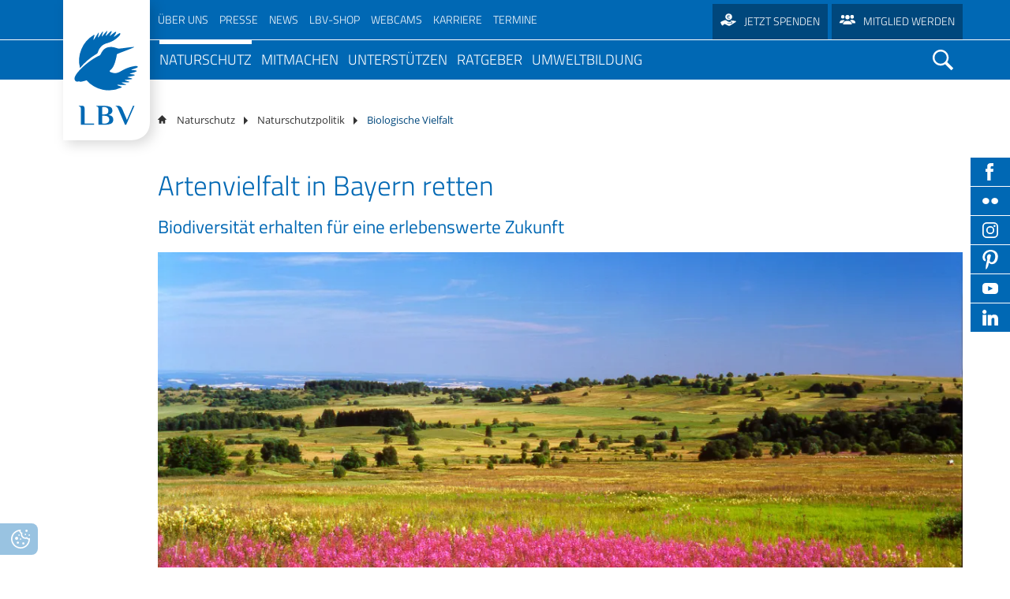

--- FILE ---
content_type: text/html; charset=UTF-8
request_url: https://www.lbv.de/naturschutz/standpunkte/biologische-vielfalt/
body_size: 51907
content:
<!DOCTYPE html>
<html lang="de">
<head>

        <meta charset="UTF-8">
    <title>Artenvielfalt in Bayern retten - LBV</title>
    <base href="https://www.lbv.de/">

    
        <meta name="robots" content="index,follow">
    <meta name="description" content="Biodiversität erhalten für eine erlebenswerte Zukunft - das Kernthema des LBV">
    <meta name="generator" content="Contao Open Source CMS">
    
            <link rel="canonical" href="https://www.lbv.de/naturschutz/standpunkte/biologische-vielfalt/">
    
    <meta name="viewport" content="width=device-width,initial-scale=1.0">
        <link rel="stylesheet" href="assets/contao/css/layout.min.css?v=8a239fa3"><link rel="stylesheet" href="assets/contao/css/responsive.min.css?v=8a239fa3"><link rel="stylesheet" href="assets/contao/css/reset.min.css?v=8a239fa3"><link rel="stylesheet" href="bundles/rocksolidcolumns/css/columns.css?v=3804d09b"><link rel="stylesheet" href="assets/colorbox/css/colorbox.min.css?v=125d59af"><link rel="stylesheet" href="assets/swipe/css/swipe.min.css?v=71df0ea7"><link rel="stylesheet" href="bundles/contaocookiebar/styles/cookiebar_default.css?v=6d5c1d07"><link rel="stylesheet" href="files/layout_lbv_de/css/jquery.mmenu.all.css?v=71df0ea7"><link rel="stylesheet" href="files/layout_lbv_de/js/jquery-ui-1.12.1/jquery-ui.min.css?v=71df0ea7"><link rel="stylesheet" href="files/layout_lbv_de/js/chosen/chosen.min.css?v=71df0ea7"><link rel="stylesheet" href="assets/css/files_layout_lbv_de_less_app.less.css?v=e31563a1">        <script src="assets/jquery/js/jquery.min.js?v=125d59af"></script>    
    <!-- FB -->
    <meta property="og:type" content="website"/>
    <meta property="og:title" content="Artenvielfalt in Bayern retten - LBV"/>
    <meta property="og:url" content="https://www.lbv.de/naturschutz/standpunkte/biologische-vielfalt/"/>
    <meta property="og:site_name" content="lbv.de"/>
    <meta property="og:description" content="Biodiversität erhalten für eine erlebenswerte Zukunft - das Kernthema des LBV"/>

    <meta property="og:image" content="https://www.lbv.de/files/user_upload/Bilder/Lebensraeume/Landschaften%20und%20Kulturlandschaften/Landschaft-Hochrhön-Rudolf-Diemer.jpg"><meta name="twitter:image" content="https://www.lbv.de/files/user_upload/Bilder/Lebensraeume/Landschaften%20und%20Kulturlandschaften/Landschaft-Hochrhön-Rudolf-Diemer.jpg">
    <link rel="apple-touch-icon" sizes="180x180" href="/files/layout_lbv_de/img/fav_touch/apple-touch-icon.png">
    <link rel="icon" type="image/png" href="/files/layout_lbv_de/img/fav_touch/favicon-32x32.png" sizes="32x32">
    <link rel="icon" type="image/png" href="/files/layout_lbv_de/img/fav_touch/favicon-16x16.png" sizes="16x16">
    <link rel="manifest" href="/files/layout_lbv_de/img/fav_touch/manifest.json">
    <link rel="mask-icon" href="/files/layout_lbv_de/img/fav_touch/safari-pinned-tab.svg" color="#ffffff">
    <link rel="shortcut icon" href="/files/layout_lbv_de/img/fav_touch/favicon.ico">
    <meta name="msapplication-config" content="/files/layout_lbv_de/img/fav_touch/browserconfig.xml">
    <meta name="theme-color" content="#ffffff">

    <style>
        #wrapper > .navigation > .metaMobile {
            display: none;
        }

        /* wird per JS verschoben */
        .claim > .inner > #googlesearch_mobile {
            display: none;
        }

        /* wird per JS verschoben */
        .mod_rocksolid_slider > a > .ce_text {
            display: none;
        }

        /* wird per JS verschoben */
    </style>

</head>
<body
    id="top">


<div id="wrapper">

                <header id="header" role="banner">
            <div class="inside">
                
<div class="metaWrapper">
	
<!-- indexer::stop -->
<nav class="mod_navigation metaNav downward block" role="navigation" aria-label="Hauptnavigation">

  
  <a href="naturschutz/standpunkte/biologische-vielfalt/#skipNavigation39" class="invisible">Navigation überspringen</a>

  
<ul class="level_1">
                    <li class="submenu first"><a href="ueber-uns/wir-ueber-uns/" title="Über uns" class="submenu first" aria-haspopup="true"><span itemprop="name">Über uns</span></a>
<ul class="level_2">
                    <li class="first"><a href="ueber-uns/" title="Über den LBV" class="first"><span itemprop="name">Über den LBV</span></a></li>
                        <li class="submenu"><a href="lbv-vor-ort/" title="LBV vor Ort" class="submenu" aria-haspopup="true"><span itemprop="name">LBV vor Ort</span></a>
<ul class="level_3">
                    <li class="first last"><a href="ueber-uns/podcast/" title="Podcast - Menschen im Naturschutz" class="first last"><span itemprop="name">Podcast - Menschen im Naturschutz</span></a></li>
      </ul>
</li>
                        <li><a href="ueber-uns/wir-ueber-uns/lbv-strategie/" title="Schwerpunkte"><span itemprop="name">Schwerpunkte</span></a></li>
                        <li class="submenu"><a href="ueber-uns/wir-ueber-uns/team/" title="Team" class="submenu" aria-haspopup="true"><span itemprop="name">Team</span></a>
<ul class="level_3">
                    <li class="first"><a href="ueber-uns/wir-ueber-uns/team/mitarbeiter-lgs/" title="LBV-Mitarbeiter" class="first"><span itemprop="name">Mitarbeiter</span></a></li>
                        <li><a href="ueber-uns/wir-ueber-uns/team/vorstand/" title="Vorstand"><span itemprop="name">Vorstand</span></a></li>
                        <li><a href="ueber-uns/wir-ueber-uns/team/naju-vorstand/" title="NAJU Vorstand"><span itemprop="name">NAJU Vorstand</span></a></li>
                        <li><a href="ueber-uns/wir-ueber-uns/team/wissenschaftlicher-beirat/" title="Beirat"><span itemprop="name">Beirat</span></a></li>
                        <li><a href="ueber-uns/wir-ueber-uns/team/kuratorium/" title="Kuratorium"><span itemprop="name">Kuratorium</span></a></li>
                        <li class="last"><a href="ueber-uns/wir-ueber-uns/team/ehrenamtliche-freiwillige/" title="Ehrenamtliche" class="last"><span itemprop="name">Ehrenamtliche</span></a></li>
      </ul>
</li>
                        <li class="submenu"><a href="ueber-uns/wir-ueber-uns/geschichte/" title="Geschichte" class="submenu" aria-haspopup="true"><span itemprop="name">Geschichte</span></a>
<ul class="level_3">
                    <li class="first last"><a href="ueber-uns/wir-ueber-uns/geschichte/100-jahre-bayern-wir-feiern-bayern/" title="100 Jahre Bayern" class="first last"><span itemprop="name">100 Jahre Bayern</span></a></li>
      </ul>
</li>
                        <li><a href="ueber-uns/wir-ueber-uns/zahlen/" title="Jahresbericht"><span itemprop="name">Jahresbericht</span></a></li>
                        <li><a href="umweltbildung/naturschutzjugend-naju/" title="Jugendorganisation"><span itemprop="name">Jugendorganisation</span></a></li>
                        <li><a href="ueber-uns/wir-ueber-uns/arbeitskreise-im-lbv/" title="Arbeitskreise"><span itemprop="name">Arbeitskreise</span></a></li>
                        <li><a href="partner/" title="Partner"><span itemprop="name">Partner</span></a></li>
                        <li><a href="mitmachen/unterstuetzen/transparenz/" title="Transparenz"><span itemprop="name">Transparenz</span></a></li>
                        <li><a href="ueber-uns/wir-ueber-uns/kontakt/" title="Kontakt"><span itemprop="name">Kontakt</span></a></li>
                        <li class="last"><a href="ueber-uns/gratis-infos-bestellen/" title="Infopaket bestellen" class="last"><span itemprop="name">Gratis Infopaket bestellen</span></a></li>
      </ul>
</li>
                        <li class="submenu"><a href="presse/" title="Presse" class="submenu" aria-haspopup="true"><span itemprop="name">Presse</span></a>
<ul class="level_2">
                    <li class="first"><a href="presse/" title="Pressemitteilungen" class="first"><span itemprop="name">Pressemitteilungen</span></a></li>
                        <li><a href="presse/magazin/" title="Magazin"><span itemprop="name">Magazin</span></a></li>
                        <li><a href="ueber-uns/podcast/" title="45381"><span itemprop="name">Podcast</span></a></li>
                        <li><a href="presse/naturfotos/" title="Naturfotos"><span itemprop="name">Naturfotos</span></a></li>
                        <li><a href="newsletter-anmeldung/" title="Newsletter"><span itemprop="name">Newsletter</span></a></li>
                        <li><a href="presse/freianzeigen/" title="Freianzeigen"><span itemprop="name">Freianzeigen</span></a></li>
                        <li class="last"><a href="presse/birdlife-newsletter/" title="Birdlife Newsletter" class="last"><span itemprop="name">Birdlife Newsletter</span></a></li>
      </ul>
</li>
                        <li><a href="news/" title="News"><span itemprop="name">News</span></a></li>
                        <li><a href="https://www.lbv-shop.de/" title="LBV-Shop" target="_blank" rel="noreferrer noopener"><span itemprop="name">LBV-Shop</span></a></li>
                        <li><a href="ratgeber/naturwissen/tier-webcams/" title="Webcams"><span itemprop="name">Webcams</span></a></li>
                        <li><a href="ueber-uns/karriere/" title="Karriere"><span itemprop="name">Karriere</span></a></li>
                        <li class="last"><a href="mitmachen/termine/" title="Termine" class="last"><span itemprop="name">termine</span></a></li>
      </ul>

  <span id="skipNavigation39" class="invisible"></span>

</nav>
<!-- indexer::continue -->

	
<div class="donate button"><a href="mitmachen/unterstuetzen/spenden/" title="Spenden für den Naturschutz in Bayern" class="no-overlay hideMainNav bild">Jetzt spenden</a></div>
	
<div class="member button"><a href="mitmachen/unterstuetzen/mitglied-werden/" title="Mitglied beim LBV werden" class="no-overlay bild hideMainNav">Mitglied werden</a></div>
	
<div class="shop button"><a href="https://www.lbv-shop.de/" title="LBV-Shop" target="_blank" rel="noreferrer noopener">LBV - Shop</a></div>
</div>
	<div class="logoWrap"><a class="logo" href="/">LBV</a></div>            </div>
        </header>
        
    <div class="media">
            </div>
    <div class="navigation">
                    
<div class="smLinkWrapper">
<a target="_blank" href="https://www.facebook.com/LBVBayern/" class="fb"></a>
<a target="_blank" href="https://www.flickr.com/photos/lbvbayern" class="fr"></a>
<a target="_blank" href="https://www.instagram.com/lbv_bayern/" class="ig"></a>
<a target="_blank" href="https://de.pinterest.com/lbvbayern1/" class="pt"></a>
<a target="_blank" href="https://www.youtube.com/user/LBVBayern" class="yt"></a>
<a target="_blank" href="https://www.linkedin.com/company/landesbund-f%C3%BCr-vogelschutz-in-bayern-e-v-naturschutzberatung/mycompany/" class="li"></a>
</div>
<!-- indexer::stop -->
<nav class="mod_customnav metaMobile block" role="navigation" aria-label="Hauptnavigation">

  
  <a href="naturschutz/standpunkte/biologische-vielfalt/#skipNavigation17" class="invisible">Navigation überspringen</a>

  
<ul class="level_1">
                    <li class="first"><a href="impressum/" title="Impressum" class="first"><span itemprop="name">Impressum</span></a></li>
                        <li class="last"><a href="datenschutz/" title="Datenschutz" class="last"><span itemprop="name">Datenschutz</span></a></li>
      </ul>

  <span id="skipNavigation17" class="invisible"></span>

</nav>
<!-- indexer::continue -->

<div class="navWrapper">
	<div class="inner">
		<a class="logoMobile" href="/">LBV</a>
		
<!-- indexer::stop -->
<nav class="mod_navigation block" id="mainNav" role="navigation" aria-label="Hauptnavigation">

  
  <a href="naturschutz/standpunkte/biologische-vielfalt/#skipNavigation1" class="invisible">Navigation überspringen</a>

  
<ul class="level_1">
                    <li class="submenu trail bild first"><a href="naturschutz/" title="Unsere Naturschutzmaßnahmen in Bayern" class="submenu trail bild first" aria-haspopup="true"><span itemprop="name">Naturschutz</span></a>
<ul class="level_2">
                    <li class="submenu noClick first"><a href="naturschutz/top-themen/" title="Top Themen" class="submenu noClick first" aria-haspopup="true"><span itemprop="name">Top Themen</span></a>
<ul class="level_3">
                    <li class="first"><a href="naturschutz/arten-schuetzen/voegel/bartgeier/" title="Bartgeierauswilderung" class="first"><span itemprop="name">Bartgeierauswilderung</span></a></li>
                        <li><a href="naturschutz/standpunkte/zukunftsperspektiven/" title="&#35;Zukunftsperspektiven"><span itemprop="name">&#35;Zukunftsperspektiven</span></a></li>
                        <li><a href="naturschutz/artenschutz/voegel/weissstorch/storchenkarte/" title="Storchenhorstkarte Bayern"><span itemprop="name">Storchenhorstkarte Bayern</span></a></li>
                        <li><a href="naturschutz/artenschutz/voegel/weissstorch/satelliten-telemetrie/" title="Weissstorch Satelliten-Telemetrie"><span itemprop="name">Weissstorch Satelliten-Telemetrie</span></a></li>
                        <li class="last"><a href="naturschutz/arten-schuetzen/voegel/grosser-brachvogel/telemetrie-grosser-brachvogel/" title="Telemetrie Großer Brachvogel" class="last"><span itemprop="name">Telemetrie Großer Brachvogel</span></a></li>
      </ul>
</li>
                        <li class="submenu bild no-overlay"><a href="mitmachen/fuer-einsteiger/volksbegehren-artenvielfalt/" title="Volksbegehren Artenvielfalt - Worum es geht und was Sie tun können!" class="submenu bild no-overlay" aria-haspopup="true"><span itemprop="name">Volksbegehren Artenvielfalt</span></a>
<ul class="level_3">
                    <li class="first"><a href="mitmachen/fuer-einsteiger/volksbegehren-artenvielfalt/chronologie-volksbegehren-artenvielfalt/" title="Chronologie des Volksbegehrens Artenvielfalt in Bayern" class="first"><span itemprop="name">Chronologie Volksbegehren Artenvielfalt</span></a></li>
                        <li class="bild"><a href="naturschutz/volksbegehren-artenvielfalt/bilanz-nach-fuenf-jahre-volksbegehren/" title="Volksbegehren Artenvielfalt - 5 Jahre danach" class="bild"><span itemprop="name">Bilanz nach fünf Jahre Volksbegehren</span></a></li>
                        <li><a href="mitmachen/fuer-einsteiger/volksbegehren-artenvielfalt/persoenlicher-beitrag-zum-volksbegehren/" title="Volksbegehren Artenvielfalt: Das kann jeder im Privaten tun"><span itemprop="name">Persönlicher Beitrag zum Volksbegehren</span></a></li>
                        <li><a href="mitmachen/fuer-einsteiger/volksbegehren-artenvielfalt/was-das-neue-naturschutzgesetz-bringt/" title="Was die neuen Naturschutzgesetze in Bayern konkret bringen"><span itemprop="name">Was das neue Naturschutzgesetz bringt</span></a></li>
                        <li><a href="mitmachen/fuer-einsteiger/volksbegehren-artenvielfalt/interview-mit-alois-glueck/" title="Zeitenwende: Interview mit Alois Glück"><span itemprop="name">Interview mit Alois Glück</span></a></li>
                        <li><a href="mitmachen/fuer-einsteiger/volksbegehren-artenvielfalt/oekolandbau-erreicht-discounter/" title="Ökolandbau erreicht Discounter"><span itemprop="name">Ökolandbau erreicht Discounter</span></a></li>
                        <li class="last"><a href="mitmachen/fuer-einsteiger/volksbegehren-artenvielfalt/wiesenbrueter/" title="Verbesserungen für Wiesenbrüter durch das Volksbegehren?" class="last"><span itemprop="name">Wiesenbrüter</span></a></li>
      </ul>
</li>
                        <li class="submenu overlay-spenden"><a href="naturschutz/arten-schuetzen/" title="Artenschutzprojekte und -maßnahmen" class="submenu overlay-spenden" aria-haspopup="true"><span itemprop="name">Arten schützen</span></a>
<ul class="level_3">
                    <li class="first"><a href="naturschutz/arten-schuetzen/warum-wir-artenhilfsprogramme-brauchen/" title="Warum wir Artenhilfsprogramme brauchen" class="first"><span itemprop="name">Wozu Artenhilfsprogramme?</span></a></li>
                        <li><a href="naturschutz/artenschutz/voegel/" title="Vogelschutzprojekte des LBV in Bayern"><span itemprop="name">Vögel</span></a></li>
                        <li><a href="naturschutz/artenschutz/saeugetiere/" title="Säugetierschutz: Projekte für Igel, Luchs und Co."><span itemprop="name">Säugetiere</span></a></li>
                        <li class="bild"><a href="naturschutz/artenschutz/amphibien-und-reptilien/" title="LBV-Schutzmaßnahmen für Amphibien und Reptilien" class="bild"><span itemprop="name">Amphibien und Reptilien</span></a></li>
                        <li class="bild"><a href="naturschutz/arten-schuetzen/schmetterlinge/" title="Schmetterlinge in Bayern schützen" class="bild"><span itemprop="name">Schmetterlinge</span></a></li>
                        <li><a href="naturschutz/artenschutz/pflanzen/" title="Pflanzen"><span itemprop="name">Pflanzen</span></a></li>
                        <li class="bild last"><a href="naturschutz/arten-schuetzen/pilze/" title="Pilzartenschutz in Bayern" class="bild last"><span itemprop="name">Pilze</span></a></li>
      </ul>
</li>
                        <li class="submenu"><a href="naturschutz/artenkenntnis/" title="Artenschutz braucht Artenwissen" class="submenu" aria-haspopup="true"><span itemprop="name">Artenkenntnis</span></a>
<ul class="level_3">
                    <li class="bild first"><a href="naturschutz/artenkenntnis/banu-feldornithologie-zertifikat/" title="Artenkenntnis zertifizieren lassen - Das BANU-Feldornithologie Zertifikat" class="bild first"><span itemprop="name">BANU-Feldornithologie Zertifikat</span></a></li>
                        <li class="bild last"><a href="naturschutz/artenkenntnis/banu-feldlepidopterologie-zertifikat/" title="Artenkenntnis zertifizieren lassen - Das BANU-Feldlepidopterologie Zertifikat" class="bild last"><span itemprop="name">BANU-Feldlepidopterologie Zertifikat</span></a></li>
      </ul>
</li>
                        <li class="submenu overlay-spenden"><a href="naturschutz/lebensraeume-schuetzen/" title="Lebensräume schützen" class="submenu overlay-spenden" aria-haspopup="true"><span itemprop="name">Lebensräume schützen</span></a>
<ul class="level_3">
                    <li class="bild first"><a href="naturschutz/lebensraeume-schuetzen/alpen/" title="Der LBV und die Alpen - Schutz eines einzigartigen Ökosystems in Bayern" class="bild first"><span itemprop="name">Alpen</span></a></li>
                        <li><a href="naturschutz/lebensraeume-schuetzen/gew%C3%A4sser/" title="Gewässerschutz in Bayern"><span itemprop="name">Gewässer</span></a></li>
                        <li class="bild"><a href="naturschutz/massnahmen/lebensraeume-schuetzen/agrarlandschaft/" title="Schutzmaßnahmen für unsere Agrarlandschaft in Bayern" class="bild"><span itemprop="name">Agrarlandschaft</span></a></li>
                        <li class="bild"><a href="naturschutz/massnahmen/lebensraeume-schuetzen/stadt-und-dorf/" title="Stadtnatur: LBV-Schutzmaßnahmen in Stadt und Dorf" class="bild"><span itemprop="name">Stadt und Dorf</span></a></li>
                        <li><a href="naturschutz/massnahmen/lebensraeume-schuetzen/steinbrueche-sand-und-kiesgruben/" title="Schutzprojekte in Steinbrüchen und Sand- und Kiesgruben"><span itemprop="name">Steinbrüche/Sand- und Kiesgruben</span></a></li>
                        <li class="bild"><a href="naturschutz/lebensraeume-schuetzen/streuobstwiesen/" title="Lebensraum Streuobstwiese - Wertvolles Ökosystem für Tiere und Pflanzen" class="bild"><span itemprop="name">Streuobstwiesen</span></a></li>
                        <li class="last"><a href="naturschutz/lebensraeume-schuetzen/golfplaetze/" title="Naturschutzberatung für Golfplätze" class="last"><span itemprop="name">Golfplätze</span></a></li>
      </ul>
</li>
                        <li><a href="naturschutz/lbv-schutzgebiete/" title="Unsere LBV Schutzgebiete in Bayern"><span itemprop="name">LBV-Schutzgebiete</span></a></li>
                        <li><a href="naturschutz/lbv-gebietsbetreuer/" title="LBV-Gebietsbetreuer in Bayern"><span itemprop="name">LBV-Gebietsbetreuung</span></a></li>
                        <li class="submenu"><a href="naturschutz/monitoring/" title="Monitoringprojekte beim LBV" class="submenu" aria-haspopup="true"><span itemprop="name">Monitoring</span></a>
<ul class="level_3">
                    <li class="first last"><a href="naturschutz/monitoring/bioakustik-im-lbv/" title="Bioakustik im LBV" class="first last"><span itemprop="name">Bioakustik im LBV</span></a></li>
      </ul>
</li>
                        <li class="submenu trail bild"><a href="naturschutz/standpunkte/" title="Standpunkte" class="submenu trail bild" aria-haspopup="true"><span itemprop="name">Naturschutzpolitik</span></a>
<ul class="level_3">
                    <li class="bild sibling first"><a href="naturschutz/standpunkte/ausgleichsflaechen/" title="Projekt Ausgleichs- und Ersatzflächen" class="bild sibling first"><span itemprop="name">Ausgleichsflächen</span></a></li>
                        <li class="sibling"><a href="naturschutz/standpunkte/klimawandel-klimaschutz/" title="Die Klimakrise bedroht das Überleben von Mensch &amp; Natur" class="sibling"><span itemprop="name">Klimawandel & Klimaschutz</span></a></li>
                        <li class="sibling"><a href="naturschutz/standpunkte/insektensterben/" title="Alle Infos rund um das Thema Insektensterben" class="sibling"><span itemprop="name">Insektensterben</span></a></li>
                        <li class="sibling"><a href="naturschutz/standpunkte/alpen/" title="Naturschutz in den Alpen" class="sibling"><span itemprop="name">Alpen</span></a></li>
                        <li class="sibling"><a href="naturschutz/standpunkte/umweltkriminalitaet/" title="Kriminalität gegen die Natur ist strafbar!" class="sibling"><span itemprop="name">Umweltkriminalität</span></a></li>
                        <li class="sibling"><a href="naturschutz/standpunkte/baer-wolf-luchs/" title="Bär, Wolf und Luchs in Bayern: Fakten und HIntergründe" class="sibling"><span itemprop="name">Bär, Wolf & Luchs</span></a></li>
                <li class="active"><span class="active">Biologische Vielfalt</span></li>
                        <li class="bild sibling"><a href="naturschutz/standpunkte/erneuerbare-energien/" title="Naturverträgliche Energiewende in Bayern" class="bild sibling"><span itemprop="name">Naturverträgliche Energiewende</span></a></li>
                        <li class="sibling"><a href="naturschutz/standpunkte/atomkraft/" title="LBV-Position zur Atomkraft" class="sibling"><span itemprop="name">Atomkraft</span></a></li>
                        <li class="bild sibling"><a href="naturschutz/standpunkte/flaechenversiegelung/" title="Betonflut in Bayern stoppen" class="bild sibling"><span itemprop="name">Flächenversiegelung</span></a></li>
                        <li class="sibling"><a href="naturschutz/standpunkte/wald-und-forstwirtschaft/" title="Naturschutz in Wald &amp; Forstwirtschaft" class="sibling"><span itemprop="name">Wald und Forstwirtschaft</span></a></li>
                        <li class="sibling"><a href="naturschutz/standpunkte/kormoran/" title="Kormoran: Abschuss bewirkt keinen Schutz von Fischen" class="sibling"><span itemprop="name">Kormoran</span></a></li>
                        <li class="sibling"><a href="naturschutz/standpunkte/gaertnern-ohne-torf/" title="Gärtnern ohne Torf schützt wertvolle Moore" class="sibling"><span itemprop="name">Moorschutz ist Klimaschutz</span></a></li>
                        <li class="sibling"><a href="naturschutz/standpunkte/jagd-in-bayern/" title="Für eine ökologisch orientierten Jagdrechts-Reform" class="sibling"><span itemprop="name">Jagd in Bayern</span></a></li>
                        <li class="bild sibling"><a href="naturschutz/standpunkte/landwirtschaft/" title="Landwirtschaft: Gegen Intensivierung und Gentechnik" class="bild sibling"><span itemprop="name">Landwirtschaft</span></a></li>
                        <li class="bild sibling"><a href="naturschutz/standpunkte/lebendige-fluesse/" title="Naturschutz für lebendige Flüsse in Bayern" class="bild sibling"><span itemprop="name">Lebendige Flüsse</span></a></li>
                        <li class="sibling"><a href="naturschutz/standpunkte/sichere-stromleitungen/" title="Mit sicheren Stromleitungen gegen das Vogelsterben" class="sibling"><span itemprop="name">Sichere Stromleitungen</span></a></li>
                        <li class="sibling last"><a href="naturschutz/standpunkte/fischerei/" title="Fischerei" class="sibling last"><span itemprop="name">Fischerei</span></a></li>
      </ul>
</li>
                        <li><a href="naturschutz/satellitentelemetrie/" title="Modernste Satelliten-Technik für den Artenschutz"><span itemprop="name">Satellitentelemetrie</span></a></li>
                        <li class="submenu"><a href="naturschutz/life-natur-projekte/" title="Unsere LBV-Life-Natur-Projekte" class="submenu" aria-haspopup="true"><span itemprop="name">Life-Natur-Projekte</span></a>
<ul class="level_3">
                    <li class="first"><a href="naturschutz/life-natur-projekte/life-projekt-grosse-hufeisennase/" title="Projekt Große Hufeisennase" class="first"><span itemprop="name">Projekt Große Hufeisennase</span></a></li>
                        <li><a href="naturschutz/life-natur-projekte/life-projekt-keiljungfer/" title="Life-Projekt Keiljungfer in Bayern"><span itemprop="name">Life-Projekt Keiljungfer</span></a></li>
                        <li><a href="naturschutz/life-natur-projekte/life-projekt-kalktuffquellen/" title="Life-Projekt Kalktuffquellen des LBV"><span itemprop="name">Life-Projekt Kalktuffquellen</span></a></li>
                        <li class="last"><a href="naturschutz/life-natur-projekte/life-projekt-rohrdommel/" title="Life-Projekt Rohrdommel in Bayern" class="last"><span itemprop="name">Life-Projekt Rohrdommel</span></a></li>
      </ul>
</li>
                        <li class="bild"><a href="naturschutz/auffangstation/" title="Vogelauffangstation in Regenstauf" class="bild"><span itemprop="name">Auffangstation</span></a></li>
                        <li class="submenu last"><a href="naturschutz/international/" title="Internationale Schutzprojekte des LBV" class="submenu last" aria-haspopup="true"><span itemprop="name">International</span></a>
<ul class="level_3">
                    <li class="first"><a href="naturschutz/standpunkte/umweltkriminalitaet/vogelmord/" title="Vogelmord" class="first"><span itemprop="name">Vogelmord</span></a></li>
                        <li><a href="naturschutz/massnahmen/international/gobibaer/" title="Internationales Schutzprojekt: Gobibär in der Mongolei"><span itemprop="name">Gobibär</span></a></li>
                        <li class="last"><a href="naturschutz/international/kuckuck/" title="Internationale Zusammenarbeit für den Kuckuck-Schutz" class="last"><span itemprop="name">Kuckuck</span></a></li>
      </ul>
</li>
      </ul>
</li>
                        <li class="submenu"><a href="mitmachen/" title="Mitmachen beim LBV" class="submenu" aria-haspopup="true"><span itemprop="name">Mitmachen</span></a>
<ul class="level_2">
                    <li class="first"><a href="mitmachen/aktiv-im-verein/" title="Im LBV aktiv werden" class="first"><span itemprop="name">Aktiv im Verein</span></a></li>
                        <li><a href="lbv-vor-ort/" title="LBV vor Ort"><span itemprop="name">LBV vor Ort</span></a></li>
                        <li class="submenu nav-dot"><a href="mitmachen/termine/" title="Alle LBV-Veranstaltungen in Bayern" class="submenu nav-dot" aria-haspopup="true"><span itemprop="name">Veranstaltungen</span></a>
<ul class="level_3">
                    <li class="first"><a href="mitmachen/fuer-einsteiger/birdwatch/" title="Birdwatch - Gemeinsam Zugvögel beobachten" class="first"><span itemprop="name">Birdwatch</span></a></li>
                        <li><a href="mitmachen/fuer-einsteiger/batnight/" title="Batnight - Die europäische Fledermausnacht"><span itemprop="name">BatNight</span></a></li>
                        <li class="bild"><a href="mitmachen/termine/bayerische-biodiversitaetstage-in-bayern/" title="Bayerische Biodiversitätstage am 4./5. April 2025 in München" class="bild"><span itemprop="name">Bayerische Biodiversitätstage</span></a></li>
                        <li class="bild"><a href="mitmachen/termine/birdrace/" title="Birdrace" class="bild"><span itemprop="name">Birdrace</span></a></li>
                        <li class="last"><a href="mitmachen/termine/birdingtours/" title="Genussvolle Vogelbeobachtungsreisen mit birdingtours" class="last"><span itemprop="name">birdingtours</span></a></li>
      </ul>
</li>
                        <li class="submenu nav-dot"><a href="mitmachen/fuer-einsteiger/" title="Mitmachaktionen des LBV in Bayern" class="submenu nav-dot" aria-haspopup="true"><span itemprop="name">Mitmachaktionen</span></a>
<ul class="level_3">
                    <li class="bild hideMainNav no-overlay first"><a href="mitmachen/stunde-der-wintervoegel/" title="Die Stunde der Wintervögel in Bayern" class="bild hideMainNav no-overlay first"><span itemprop="name">Stunde der Wintervögel</span></a></li>
                        <li class="bild hideMainNav no-overlay"><a href="mitmachen/stunde-der-gartenvoegel/" title="Zählen Sie mit bei der Stunde der Gartenvögel!" class="bild hideMainNav no-overlay"><span itemprop="name">Stunde der Gartenvögel</span></a></li>
                        <li class="bild"><a href="mitmachen/fuer-einsteiger/vogeltod-am-fenster/" title="Vögel kollidieren mit Scheiben? Hier melden!" class="bild"><span itemprop="name">Vogelschlag melden</span></a></li>
                        <li><a href="naturschutz/standpunkte/jagd-in-bayern/" title="Petition gegen bleihaltige Munition"><span itemprop="name">Petition gegen bleihaltige Munition</span></a></li>
                        <li class="bild"><a href="mitmachen/fuer-einsteiger/dawn-chorus/" title="Mitmachen bei &#35;DawnChorus2025" class="bild"><span itemprop="name">Dawn Chorus</span></a></li>
                        <li><a href="umweltbildung/fuer-schulen/lbv-sammelwoche/" title="Sammelwoche beim LBV"><span itemprop="name">Sammelwoche</span></a></li>
                        <li class="bild"><a href="mitmachen/fuer-einsteiger/projekt-vogelfreundlicher-garten/" title="Projekt Vogelfreundlicher Garten - Jetzt mitmachen!" class="bild"><span itemprop="name">Vogelfreundlicher Garten</span></a></li>
                        <li><a href="mitmachen/fuer-einsteiger/igel-in-bayern/" title="Igel in Bayern - Unser Bürgerforschungsprojekt"><span itemprop="name">Igel in Bayern</span></a></li>
                        <li class="last"><a href="mitmachen/fuer-einsteiger/naturschwaermer/" title="Naturschwärmer - LBV" class="last"><span itemprop="name">Naturschwärmer</span></a></li>
      </ul>
</li>
                        <li class="submenu nav-dot"><a href="mitmachen/fuer-fortgeschrittene/" title="Projekte des LBV in Bayern zum Mitmachen" class="submenu nav-dot" aria-haspopup="true"><span itemprop="name">Projekte zum Mitmachen</span></a>
<ul class="level_3">
                    <li class="first"><a href="ueber-uns/wir-ueber-uns/arbeitskreise-im-lbv/" title="Arbeitskreise im LBV" class="first"><span itemprop="name">Arbeitskreise im LBV</span></a></li>
                        <li><a href="mitmachen/fuer-fortgeschrittene/dda-monitoring/" title="Monitoring häufiger Brutvögel in Bayern &#40;MhB&#41;"><span itemprop="name">Monitoring häufiger Brutvögel &#40;MhB&#41;</span></a></li>
                        <li class="bild"><a href="mitmachen/fuer-fortgeschrittene/monitoring-hochgebirgsvoegel-mhg/" title="Monitoring Hochgebirgsvögel &#40;MHg&#41;" class="bild"><span itemprop="name">Monitoring Hochgebirgsvögel &#40;MHg&#41;</span></a></li>
                        <li class="bild"><a href="mitmachen/wintervogelatlas-bayern/" title="Wintervogel-Atlas in Bayern" class="bild"><span itemprop="name">Wintervogel-Atlas Bayern</span></a></li>
                        <li><a href="https://www.botschafter-spatz.de/" title="Botschafter Spatz - Gebäudebrüter" target="_blank" rel="noreferrer noopener"><span itemprop="name">Gebäudebrüter</span></a></li>
                        <li><a href="mitmachen/fuer-fortgeschrittene/kormoranzaehlung/" title="Mitmachen: Kormoranzählung in Bayern"><span itemprop="name">Kormoranzählung</span></a></li>
                        <li><a href="mitmachen/fuer-fortgeschrittene/uhu-horstbetreuer/" title="Werden Sie Uhu-Horstbetreuer!"><span itemprop="name">Uhu-Horstbetreuer</span></a></li>
                        <li><a href="mitmachen/fuer-fortgeschrittene/wiesenweihen-schuetzen/" title="Werden Sie Wiesenweihen-Schützer!"><span itemprop="name">Wiesenweihen schützen</span></a></li>
                        <li class="last"><a href="mitmachen/fuer-fortgeschrittene/weissstorch-horstbetreuer-in/" title="Werden Sie Weißstorch-Horstbetreuer*in!" class="last"><span itemprop="name">Weißstorch-Horstbetreuer*in</span></a></li>
      </ul>
</li>
                        <li class="submenu nav-dot"><a href="mitmachen/freiwilligendienste/" title="Freiwilligendienst im Naturschutz in Bayern" class="submenu nav-dot" aria-haspopup="true"><span itemprop="name">Freiwilligendienste</span></a>
<ul class="level_3">
                    <li class="first"><a href="ueber-uns/karriere/bundesfreiwilligendienst/" title="Bundesfreiwilligendienst im LBV" class="first"><span itemprop="name">Bundesfreiwilligendienst</span></a></li>
                        <li><a href="engagierter-ruhestand/" title="Engagierter Ruhestand beim LBV"><span itemprop="name">Engagierter Ruhestand</span></a></li>
                        <li class="last"><a href="ueber-uns/karriere/praktikumsstellen/" title="Praktikum beim LBV" class="last"><span itemprop="name">Praktikum</span></a></li>
      </ul>
</li>
                        <li class="submenu nav-dot"><a href="mitmachen/fuer-unternehmen/" title="Natur schützen als Unternehmen - So geht&#39;s!" class="submenu nav-dot" aria-haspopup="true"><span itemprop="name">Für Unternehmen</span></a>
<ul class="level_3">
                    <li class="first"><a href="mitmachen/fuer-unternehmen/erfolgsgeschichten/" title="Erfolgsgeschichten mit unseren Partnern aus der Wirtschaft" class="first"><span itemprop="name">Erfolgsgeschichten</span></a></li>
                        <li><a href="mitmachen/fuer-unternehmen/kooperationsformen/" title="Unsere Kooperationsformen - Engagement, das passt"><span itemprop="name">Kooperationsformen</span></a></li>
                        <li><a href="mitmachen/fuer-unternehmen/foerdermoeglichkeiten/" title="Unsere Fördermöglichkeiten"><span itemprop="name">Fördermöglichkeiten</span></a></li>
                        <li><a href="mitmachen/fuer-unternehmen/partner/" title="Sponsoring- und Unternehmenspartner des LBV"><span itemprop="name">Kooperationspartner</span></a></li>
                        <li><a href="mitmachen/fuer-unternehmen/sponsoring/" title="Sponsoring im Naturschutz"><span itemprop="name">Sponsoring</span></a></li>
                        <li class="last"><a href="mitmachen/fuer-unternehmen/social-day/" title="Social Day: Arbeitseinsätze für Team &amp; Natur" class="last"><span itemprop="name">Social Day</span></a></li>
      </ul>
</li>
                        <li class="nav-dot last"><a href="mitmachen/ihre-schoensten-naturfotos/" title="Ihre schönsten Naturfotos: Jetzt hochladen" class="nav-dot last"><span itemprop="name">Für Hobby-Fotograf*innen</span></a></li>
      </ul>
</li>
                        <li class="submenu no-overlay"><a href="mitmachen/unterstuetzen/" title="Natur in Bayern und uns unterstützen" class="submenu no-overlay" aria-haspopup="true"><span itemprop="name">Unterstützen</span></a>
<ul class="level_2">
                    <li class="submenu no-overlay bild hideMainNav first"><a href="mitmachen/unterstuetzen/mitglied-werden/" title="Mitglied beim LBV werden" class="submenu no-overlay bild hideMainNav first" aria-haspopup="true"><span itemprop="name">Mitglied werden</span></a>
<ul class="level_3">
                    <li class="no-overlay first last"><a href="mitmachen/unterstuetzen/mitglied-werden/geschenkmitgliedschaft/" title="Verschenken Sie eine LBV-Mitgliedschaft zu Weihnachten!" class="no-overlay first last"><span itemprop="name">Geschenkmitgliedschaft</span></a></li>
      </ul>
</li>
                        <li class="submenu no-overlay hideMainNav bild"><a href="mitmachen/unterstuetzen/spenden/" title="Spenden für den Naturschutz in Bayern" class="submenu no-overlay hideMainNav bild" aria-haspopup="true"><span itemprop="name">Spenden</span></a>
<ul class="level_3">
                    <li class="bild hideMainNav no-overlay first"><a href="mitmachen/unterstuetzen/spenden/eulen/" title="Eulen schützen - Jetzt mitmachen!" class="bild hideMainNav no-overlay first"><span itemprop="name">Eulen</span></a></li>
                        <li><a href="naturschutz/standpunkte/umweltkriminalitaet/vogelmord/" title="Vogelmord stoppen"><span itemprop="name">Vogelmord stoppen</span></a></li>
                        <li class="bild no-overlay"><a href="unterstuetzen/spenden/alpenschutz/" title="Alpenschutz" class="bild no-overlay"><span itemprop="name">Alpenschutz</span></a></li>
                        <li><a href="feldvoegel/" title="Feldvögel"><span itemprop="name">Feldvögel</span></a></li>
                        <li class="bild no-overlay"><a href="unterstuetzen/spenden/rainer-wald/" title="Spenden Sie für den Rainer Wald!" class="bild no-overlay"><span itemprop="name">Rainer Wald</span></a></li>
                        <li class="bild no-overlay hideMainNav"><a href="mitmachen/unterstuetzen/spenden/quellen-und-gewaesser/" title="Schützen Sie mit uns Bayerns Quellen und Gewässer!" class="bild no-overlay hideMainNav"><span itemprop="name">Quellen- und Gewässer</span></a></li>
                        <li class="bild no-overlay hideMainNav"><a href="mitmachen/unterstuetzen/spenden/kiebitz/" title="Kiebitze brauchen unsere Hilfe!" class="bild no-overlay hideMainNav"><span itemprop="name">Kiebitz</span></a></li>
                        <li class="bild hideMainNav no-overlay"><a href="mitmachen/unterstuetzen/spenden/streuobstwiesen/" title="Streuobstwiesen schützen - Jetzt mitmachen!" class="bild hideMainNav no-overlay"><span itemprop="name">Streuobstwiesen</span></a></li>
                        <li class="bild"><a href="mitmachen/unterstuetzen/spenden/vogelstation-regenstauf/" title="Hier spenden für die LBV-Vogelstation Regenstauf" class="bild"><span itemprop="name">Vogelstation Regenstauf</span></a></li>
                        <li class="bild no-overlay hideMainNav"><a href="mitmachen/unterstuetzen/spenden/wiedehopf/" title="Unterstützen Sie Bayerns letzte Wiedehopfe!" class="bild no-overlay hideMainNav"><span itemprop="name">Wiedehopf</span></a></li>
                        <li class="last"><a href="mitmachen/unterstuetzen/spenden/spendenaktionen/" title="Ihre persönliche Spendenaktion für den LBV" class="last"><span itemprop="name">Spendenaktionen</span></a></li>
      </ul>
</li>
                        <li><a href="mitmachen/unterstuetzen/spenden/spendenaktionen/" title="Ihre Spendenaktion"><span itemprop="name">Ihre Spendenaktion</span></a></li>
                        <li class="no-overlay bild"><a href="mitmachen/unterstuetzen/arche-noah-fonds/" title="Arche Noah Fonds: Flächenankauf ist aktiver Naturschutz" class="no-overlay bild"><span itemprop="name">Arche Noah Fonds</span></a></li>
                        <li class="submenu bild"><a href="mitmachen/unterstuetzen/pate-oder-patin-werden/" title="Pate oder Patin werden" class="submenu bild" aria-haspopup="true"><span itemprop="name">Pate oder Patin werden</span></a>
<ul class="level_3">
                    <li class="bild no-overlay first"><a href="mitmachen/unterstuetzen/pate-werden/" title="Werden Sie zum Paten für Bayerns Natur" class="bild no-overlay first"><span itemprop="name">Patenschaft direkt abschließen</span></a></li>
                        <li class="bild hideMainNav no-overlay last"><a href="unterstuetzen/pate-werden/patenschaft-verschenken-an-weihnachten/" title="Naturschutz-Patenschaft verschenken an Weihnachten" class="bild hideMainNav no-overlay last"><span itemprop="name">Patenschaft verschenken an Weihnachten</span></a></li>
      </ul>
</li>
                        <li class="bild"><a href="mitmachen/unterstuetzen/vererben/" title="Ihr Testament für die Natur in Bayern" class="bild"><span itemprop="name">Testament</span></a></li>
                        <li class="bild"><a href="mitmachen/unterstuetzen/stiften/" title="LBV-Stiftung bewahrt Natur &amp; Landschaften in Bayern" class="bild"><span itemprop="name">Stiften</span></a></li>
                        <li><a href="mitmachen/fuer-unternehmen/" title="Für Unternehmen"><span itemprop="name">Für Unternehmen</span></a></li>
                        <li><a href="mitmachen/unterstuetzen/transparenz/" title="Wir verpflichten uns zu Transparenz"><span itemprop="name">Transparenz</span></a></li>
                        <li class="last"><a href="mitmachen/unterstuetzen/geldauflagen/" title="Geldauflage für die Natur in Bayern" class="last"><span itemprop="name">Geldauflagen</span></a></li>
      </ul>
</li>
                        <li class="submenu bild"><a href="ratgeber/" title="Ratgeber Naturschutz mit den Experten-Tipps" class="submenu bild" aria-haspopup="true"><span itemprop="name">Ratgeber</span></a>
<ul class="level_2">
                    <li class="submenu noClick first"><a href="ratgeber/top-themen/" title="Top Themen" class="submenu noClick first" aria-haspopup="true"><span itemprop="name">Top Themen</span></a>
<ul class="level_3">
                    <li class="first"><a href="ratgeber/naturwissen/tier-webcams/futterhaus-webcam/" title="Futterhauswebcam" class="first"><span itemprop="name">Futterhauswebcam</span></a></li>
                        <li><a href="ratgeber/lebensraum-garten/nistkaesten/" title="Nistkästen richtig anbringen"><span itemprop="name">Nistkästen richtig anbringen</span></a></li>
                        <li><a href="ratgeber/tipps-voegel-bestimmen/die-haeufigsten-gartenvoegel/" title="Die häufigsten Gartenvögel"><span itemprop="name">Die häufigsten Gartenvögel</span></a></li>
                        <li><a href="ratgeber/lebensraum-garten/voegel-fuettern/" title="Vögel richtig füttern"><span itemprop="name">Vögel richtig füttern</span></a></li>
                        <li><a href="ratgeber/lebensraum-garten/insekten-im-garten/" title="Insekten im Garten helfen"><span itemprop="name">Insekten im Garten helfen</span></a></li>
                        <li><a href="ratgeber/tipps-voegel-bestimmen/welcher-vogel-ist-das/" title="Welcher Vogel ist das?"><span itemprop="name">Welcher Vogel ist das?</span></a></li>
                        <li class="last"><a href="ratgeber/naturwissen/tier-webcams/" title="Tier-Webcams" class="last"><span itemprop="name">Tier-Webcams</span></a></li>
      </ul>
</li>
                        <li class="submenu overlay-aktion"><a href="ratgeber/naturwissen/" title="Wissenswertes rund um die Natur" class="submenu overlay-aktion" aria-haspopup="true"><span itemprop="name">Naturwissen</span></a>
<ul class="level_3">
                    <li class="bild first"><a href="Naturkalender/" title="Naturkalender" class="bild first"><span itemprop="name">Naturkalender</span></a></li>
                        <li><a href="ratgeber/naturwissen/krankheiten/" title="Krankheiten bei Wildtieren in Bayern"><span itemprop="name">Krankheiten</span></a></li>
                        <li><a href="ratgeber/naturwissen/konflikte-mit-tieren/" title="Konflikte mit Tierarten: Erklärungen und Lösungen"><span itemprop="name">Konflikte mit Tieren</span></a></li>
                        <li><a href="ratgeber/naturwissen/tier-webcams/" title="Live: Webcams vom LBV"><span itemprop="name">Tier-Webcams</span></a></li>
                        <li><a href="ratgeber/naturwissen/artenportraits/" title="Steckbriefe von Vögeln, Pflanzen und Säugetieren"><span itemprop="name">Artenportraits</span></a></li>
                        <li><a href="ratgeber/naturwissen/lichtverschmutzung/" title="Lichtverschmutzung - Welchen Einfluss hat sie auf Zugvögel?"><span itemprop="name">Lichtverschmutzung</span></a></li>
                        <li><a href="ratgeber/naturwissen/oologie-vogeleierkunde/" title="Ei-Fakten zu Ostern: Wissenswertes über die Eier der heimischen Brutvögel"><span itemprop="name">Oologie: Vogeleierkunde</span></a></li>
                        <li><a href="ratgeber/naturwissen/warum-voegel-singen/" title="Warum singen Vögel eigentlich?"><span itemprop="name">Warum Vögel singen</span></a></li>
                        <li><a href="ratgeber/naturwissen/voegel-und-die-kaelte/" title="Wie kommen Vögel mit Frost und Schnee klar?"><span itemprop="name">Vögel und die Kälte</span></a></li>
                        <li><a href="ratgeber/naturwissen/insektenfressende-voegel-im-winter/" title="Insektenfresser im Winter"><span itemprop="name">Insektenfresser im Winter</span></a></li>
                        <li><a href="ratgeber/naturwissen/gefahr-durch-feuerwerk/" title="Gefahr durch Feuerwerk"><span itemprop="name">Gefahr durch Feuerwerk</span></a></li>
                        <li><a href="ratgeber/naturwissen/ringfunde-bayerischer-zugvoegel/" title="Beringte (Zug)vögel - Was uns Ringfunde erzählen"><span itemprop="name">Ringfunde bayerischer Zugvögel</span></a></li>
                        <li><a href="ratgeber/naturwissen/leuzismus/" title="Was ist Leuzismus?"><span itemprop="name">Leuzismus</span></a></li>
                        <li><a href="ratgeber/naturwissen/naturschauspiel-starenschwaerme/" title="Naturschauspiel Starenschwärme"><span itemprop="name">Naturschauspiel Starenschwärme</span></a></li>
                        <li><a href="ratgeber/naturwissen/kraniche-ueber-bayern/" title="Kraniche über Bayern"><span itemprop="name">Kraniche über Bayern</span></a></li>
                        <li class="bild no-overlay last"><a href="ratgeber/naturwissen/vogel-des-jahres/" title="Das Rebhuhn - Vogel des Jahres 2026" class="bild no-overlay last"><span itemprop="name">Vogel des Jahres</span></a></li>
      </ul>
</li>
                        <li class="submenu overlay-aktion"><a href="ratgeber/tipps-voegel-bestimmen/" title="Vögel richtig bestimmen: So geht&#39;s" class="submenu overlay-aktion" aria-haspopup="true"><span itemprop="name">Tipps: Vögel bestimmen</span></a>
<ul class="level_3">
                    <li class="first"><a href="ratgeber/tipps-voegel-bestimmen/tipps-fuer-den-einstieg/" title="Tipps für den Einstieg" class="first"><span itemprop="name">Tipps für den Einstieg</span></a></li>
                        <li><a href="ratgeber/tipps-voegel-bestimmen/online-kurs-wintervoegel/" title="LBV-Online-Kurs &quot;Die 12 häufigsten Wintervögel&quot;"><span itemprop="name">Online-Kurs Wintervögel</span></a></li>
                        <li><a href="ratgeber/tipps-voegel-bestimmen/online-kurs-gartenvoegel/" title="LBV-Online-Kurs &quot;Die 15 häufigsten Gartenvögel&quot;"><span itemprop="name">Online-Kurs Gartenvögel</span></a></li>
                        <li><a href="ratgeber/tipps-voegel-bestimmen/vogelquiz/" title="Testen Sie Ihr Wissen über unsere Gartenvögel"><span itemprop="name">Vogelquiz</span></a></li>
                        <li><a href="ratgeber/tipps-voegel-bestimmen/voegel-im-portrait/" title="Vögel in Bayern im Portrait"><span itemprop="name">Vögel im Portrait</span></a></li>
                        <li><a href="ratgeber/voegel-an-ihrer-stimme-erkennen/" title="Vögel an ihrer Stimme erkennen"><span itemprop="name">Vögel an ihrer Stimme erkennen</span></a></li>
                        <li class="overlay-aktion"><a href="ratgeber/tipps-voegel-bestimmen/welcher-vogel-ist-das/" title="Welcher Vogel ist das?" class="overlay-aktion"><span itemprop="name">Welcher Vogel ist das?</span></a></li>
                        <li><a href="ratgeber/tipps-voegel-bestimmen/tipps-zur-vogelbeobachtung/" title="Vogelbeobachtung: Ausrüstung, Bestimmungshilfen und Tipps"><span itemprop="name">Tipps zur Vogelbeobachtung</span></a></li>
                        <li><a href="ratgeber/tipps-voegel-bestimmen/tipps-zur-vogelfotografie/" title="Tipps und Tricks zur Vogelfotografie"><span itemprop="name">Tipps zur Vogelfotografie</span></a></li>
                        <li class="overlay-aktion"><a href="ratgeber/tipps-voegel-bestimmen/die-haeufigsten-gartenvoegel/" title="Die 30 häufigsten Gartenvögel" class="overlay-aktion"><span itemprop="name">Die häufigsten Gartenvögel</span></a></li>
                        <li class="no-overlay"><a href="ratgeber/tipps-voegel-bestimmen/die-haeufigsten-wintervoegel/" title="Die 25 häufigsten Wintervögel" class="no-overlay"><span itemprop="name">Die häufigsten Wintervögel</span></a></li>
                        <li><a href="ratgeber/tipps-voegel-bestimmen/die-wichtigsten-zugvoegel/" title="Die häufigsten Zugvögel"><span itemprop="name">Die wichtigsten Zugvögel</span></a></li>
                        <li><a href="ratgeber/tipps-voegel-bestimmen/die-wichtigsten-alpenvoegel/" title="Die 21 wichtigsten Alpenvögel"><span itemprop="name">Die wichtigsten Alpenvögel</span></a></li>
                        <li><a href="ratgeber/tipps-voegel-bestimmen/die-wichtigsten-wasservoegel/" title="Häufige Wasservögel in Bayern"><span itemprop="name">Die wichtigsten Wasservögel</span></a></li>
                        <li class="overlay-aktion last"><a href="ratgeber/tipps-voegel-bestimmen/leicht-verwechselbar/" title="Leicht verwechselbar: Ähnliche Vögel auseinanderhalten" class="overlay-aktion last"><span itemprop="name">Leicht verwechselbar</span></a></li>
      </ul>
</li>
                        <li class="submenu overlay-aktion bild"><a href="ratgeber/lebensraum-garten/" title="Lebensraum Garten: Ihr eigenes Naturschutzgebiet" class="submenu overlay-aktion bild" aria-haspopup="true"><span itemprop="name">Lebensraum Garten</span></a>
<ul class="level_3">
                    <li class="first"><a href="ratgeber/lebensraum-garten/wie-maehe-ich-richtig/" title="Wie mähe ich richtig?" class="first"><span itemprop="name">Wie mähe ich richtig?</span></a></li>
                        <li class="bild"><a href="ratgeber/lebensraum-garten/strukturen-im-garten/" title="Bausteine für einen naturnahen Garten" class="bild"><span itemprop="name">Bausteine für den naturnahen Garten</span></a></li>
                        <li><a href="ratgeber/lebensraum-garten/arten-im-garten/" title="Artenschutz im eigenen Garten - So geht&apos;!"><span itemprop="name">Tiere im Garten</span></a></li>
                        <li><a href="ratgeber/lebensraum-garten/fruehling-tipps-fuer-pflanzen-im-garten/" title="Frühling im Garten: Worauf Sie beim Pflanzenkauf achten sollten"><span itemprop="name">Frühling: Tipps für Pflanzen im Garten</span></a></li>
                        <li><a href="ratgeber/lebensraum-garten/der-garten-im-klimawandel/" title="Der Garten im Klimawandel - Vorbereitung auf trockenere Zeiten"><span itemprop="name">Der Garten im Klimawandel</span></a></li>
                        <li><a href="ratgeber/lebensraum-garten/muellvermeidung-im-garten/" title="Nachhaltige Gartennutzung - Der perfekte Kreislauf"><span itemprop="name">Müllvermeidung im Garten</span></a></li>
                        <li><a href="ratgeber/lebensraum-garten/schaedlinge-ohne-gift-bekaempfen/" title="Tipps zu Schädlinge im Garten bekämpfen ohne Gift"><span itemprop="name">Schädlinge ohne Gift bekämpfen</span></a></li>
                        <li><a href="ratgeber/lebensraum-garten/der-winterfeste-garten/" title="Tipps für den winterfesten Garten"><span itemprop="name">Der winterfeste Garten</span></a></li>
                        <li><a href="ratgeber/lebensraum-garten/bunte-vielfalt-auf-der-bl%C3%BChfl%C3%A4che/" title="Bunte Vielfalt auf der Blühfläche"><span itemprop="name">Bunte Vielfalt auf der Blühfläche</span></a></li>
                        <li><a href="ratgeber/lebensraum-garten/bunte-blumen-f%C3%BCr-viele-sommer/" title="Blühflächen anlegen"><span itemprop="name">Blühflächen anlegen</span></a></li>
                        <li><a href="ratgeber/lebensraum-garten/rechtliches-zum-naturnahen-garten/" title="Der naturnahe Garten in der Rechtsprechung"><span itemprop="name">Rechtliches zum naturnahen Garten</span></a></li>
                        <li><a href="ratgeber/lebensraum-garten/gaertnern-ohne-torf/" title="Gärtnern ohne Torf schützt die Natur"><span itemprop="name">Gärtnern ohne Torf</span></a></li>
                        <li><a href="ratgeber/lebensraum-garten/gefahren-durch-feuer/" title="Igel und Co. vor dem Tod im Feuer retten"><span itemprop="name">Gefahren durch Feuer</span></a></li>
                        <li class="last"><a href="ratgeber/lebensraum-garten/gartensuenden/" title="Darauf sollten Sie im Garten unbedingt verzichten" class="last"><span itemprop="name">Gartensünden</span></a></li>
      </ul>
</li>
                        <li class="submenu"><a href="ratgeber/lebensraum-balkon/" title="Wie Sie Ihren Balkon in ein Naturparadies verwandeln" class="submenu" aria-haspopup="true"><span itemprop="name">Lebensraum Balkon</span></a>
<ul class="level_3">
                    <li class="first"><a href="ratgeber/stieglitz-auf-dem-balkon/" title="Bunte Vielfalt für den Stieglitz im Garten und auf dem Balkon" class="first"><span itemprop="name">Stieglitz auf dem Balkon</span></a></li>
                        <li><a href="ratgeber/lebensraum-balkon/balkon-tipps/" title="Balkon-Tipps"><span itemprop="name">Balkon-Tipps</span></a></li>
                        <li><a href="ratgeber/lebensraum-balkon/enten-auf-dem-balkon/" title="Was tun, wenn Enten im Frühjahr auf dem Balkon brüten?"><span itemprop="name">Enten auf dem Balkon</span></a></li>
                        <li class="last"><a href="ratgeber/lebensraum-garten/voegel-fuettern/tipps-zum-voegel-fuettern-am-balkon/" title="Füttern am Balkon" class="last"><span itemprop="name">Füttern am Balkon</span></a></li>
      </ul>
</li>
                        <li class="submenu"><a href="ratgeber/lebensraum-haus/" title="Lebensraum Haus: So helfen Sie Vögeln und Fledermäusen" class="submenu" aria-haspopup="true"><span itemprop="name">Lebensraum Haus</span></a>
<ul class="level_3">
                    <li class="first"><a href="ratgeber/lebensraum-haus/voegel-am-haus/" title="Vögeln am Haus helfen und Konflikte vermeiden" class="first"><span itemprop="name">Vögel am Haus</span></a></li>
                        <li><a href="ratgeber/lebensraum-haus/fledermaeuse/" title="So können Sie Fledermäusen am Haus helfen"><span itemprop="name">Fledermäuse</span></a></li>
                        <li><a href="ratgeber/lebensraum-haus/lebensraum-kirchturm/" title="Lebensraum Kirchturm: Wohnraum für viele Tiere"><span itemprop="name">Lebensraum Kirchturm</span></a></li>
                        <li class="last"><a href="ratgeber/lebensraum-haus/gefahren-durch-glas/" title="Vogelschutz an Fenstern: Glasscheiben sichern" class="last"><span itemprop="name">Gefahren durch Glas</span></a></li>
      </ul>
</li>
                        <li class="submenu"><a href="ratgeber/lebensraum-wald-flur/" title="Naturschutz im Lebensraum Wald &amp; Flur" class="submenu" aria-haspopup="true"><span itemprop="name">Lebensraum Wald & Flur</span></a>
<ul class="level_3">
                    <li class="first"><a href="ratgeber/lebensraum-wald-flur/freizeit-vs-natur/" title="Freizeit vs. Natur: Natur genießen und gleichzeitig schützen" class="first"><span itemprop="name">Freizeit vs. Natur</span></a></li>
                        <li class="bild"><a href="ratgeber/lebensraum-wald-flur/praxistipps-fuer-waldbesitzer/" title="Naturschutz: Tipps für Waldbesitzer" class="bild"><span itemprop="name">Praxistipps für Waldbesitzer</span></a></li>
                        <li><a href="ratgeber/lebensraum-wald-flur/grossvogelhorste-im-wald/" title="Großvogelhorste im Wald erkennen und schützen leicht gemacht"><span itemprop="name">Großvogelhorste im Wald</span></a></li>
                        <li><a href="http://praxistipps.lbv.de/praxistipps.html" title="Naturschutz: Tipps für Landwirte" target="_blank" rel="noreferrer noopener"><span itemprop="name">Praxistipps für Landwirte</span></a></li>
                        <li><a href="ratgeber/lebensraum-wald-flur/eulenbalz-als-naturerlebnis/" title="Hinhören: Eulenbalz als Naturerlebnis"><span itemprop="name">Eulenbalz als Naturerlebnis</span></a></li>
                        <li><a href="ratgeber/lebensraum-wald-flur/feuersalamander-praktische-schutzmassnahmen/" title="Feuersalamander - praktische Schutzmaßnahmen"><span itemprop="name">Feuersalamander - praktische Schutzmaßnahmen</span></a></li>
                        <li><a href="ratgeber/lebensraum-wald-flur/richtiges-verhalten-bei-bodenbruetern/" title="So verhalten Sie sich richtig bei Bodenbrütern"><span itemprop="name">Richtiges Verhalten bei Bodenbrütern</span></a></li>
                        <li class="last"><a href="ratgeber/lebensraum-wald-flur/geocaching-konfliktvermeidung/" title="Geocaching: Naturschutz beachten &amp; Konflikte vermeiden" class="last"><span itemprop="name">Geocaching: Konfliktvermeidung</span></a></li>
      </ul>
</li>
                        <li class="submenu"><a href="ratgeber/oeffentliche-gruenflaechen/" title="Naturschutz auf öffentlichen Grünflächen" class="submenu" aria-haspopup="true"><span itemprop="name">Öffentliche Grünflächen</span></a>
<ul class="level_3">
                    <li class="first"><a href="ratgeber/oeffentliche-gruenflaechen/lebensraum-friedhof/" title="Vielfalt statt Schotter auf dem Friedhof" class="first"><span itemprop="name">Lebensraum Friedhof</span></a></li>
                        <li><a href="ratgeber/oeffentliche-gruenflaechen/flurhecken/" title="Hecken im öffentlichen Raum - Was ist erlaubt und was nicht?"><span itemprop="name">Flurhecken</span></a></li>
                        <li class="last"><a href="ratgeber/oeffentliche-gruenflaechen/mulchen/" title="Mulchen schadet der Artenvielfalt" class="last"><span itemprop="name">Mulchen</span></a></li>
      </ul>
</li>
                        <li class="submenu"><a href="ratgeber/tier-gefunden/" title="(Verletztes) Tier gefunden - Was nun?" class="submenu" aria-haspopup="true"><span itemprop="name">Tier gefunden</span></a>
<ul class="level_3">
                    <li class="first"><a href="ratgeber/tier-gefunden/vogelring-gefunden/" title="Vogelring gefunden: Das können Sie tun" class="first"><span itemprop="name">Vogelring gefunden</span></a></li>
                        <li><a href="ratgeber/tier-gefunden/vogel-gefunden/" title="Vogel gefunden: Was nun?"><span itemprop="name">Vogel gefunden</span></a></li>
                        <li><a href="ratgeber/tier-gefunden/fledermaus-gefunden/" title="Fledermaus gefunden: Was nun?"><span itemprop="name">Fledermaus gefunden</span></a></li>
                        <li class="bild"><a href="ratgeber/tier-gefunden/igel-gefunden/" title="Igel gefunden: Was nun?" class="bild"><span itemprop="name">Igel gefunden</span></a></li>
                        <li class="last"><a href="ratgeber/tier-gefunden/eichhoernchen-gefunden-erste-hilfe/" title="Eichhörnchen gefunden - Erste Hilfe" class="last"><span itemprop="name">Eichhörnchen gefunden - Erste Hilfe</span></a></li>
      </ul>
</li>
                        <li class="last"><a href="ratgeber/achtsamkeit-vogelbeobachtung/" title="Achtsamkeit &amp; Vogelbeobachtung" class="last"><span itemprop="name">Achtsamkeit & Vogelbeobachtung</span></a></li>
      </ul>
</li>
                        <li class="submenu"><a href="umweltbildung/" title="Umweltbildung in Bayern: LBV ist führend" class="submenu" aria-haspopup="true"><span itemprop="name">Umweltbildung</span></a>
<ul class="level_2">
                    <li class="submenu noClick first"><a href="umweltbildung/top-themen/" title="Top-Themen" class="submenu noClick first" aria-haspopup="true"><span itemprop="name">Top-Themen</span></a>
<ul class="level_3">
                    <li class="first"><a href="umweltbildung/fuer-schulen/lbv-sammelwoche/" title="Sammelwoche" class="first"><span itemprop="name">Sammelwoche</span></a></li>
                        <li><a href="umweltbildung/fuer-familien/" title="Naturschwärmer"><span itemprop="name">Naturschwärmer</span></a></li>
                        <li><a href="umweltbildung/umweltstationen/" title="LBV-Umweltstationen"><span itemprop="name">LBV-Umweltstationen</span></a></li>
                        <li><a href="umweltbildung/fuer-kindertageseinrichtungen/oekokids/" title="Ökokids"><span itemprop="name">Ökokids</span></a></li>
                        <li class="last"><a href="umweltbildung/fuer-schulen/umweltschule-in-europa/" title="Umweltschule in Europa" class="last"><span itemprop="name">Umweltschule in Europa</span></a></li>
      </ul>
</li>
                        <li><a href="umweltbildung/leitbild/" title="Unser Leitbild in der Umweltbildung"><span itemprop="name">Leitbild</span></a></li>
                        <li class="submenu"><a href="umweltbildung/umweltstationen/" title="LBV-Umweltstationen in Bayern auf einen Blick" class="submenu" aria-haspopup="true"><span itemprop="name">Umweltstationen</span></a>
<ul class="level_3">
                    <li class="first"><a href="umweltbildung/umweltstationen/altmuehlsee/" title="LBV-Umweltstation Altmühlsee" class="first"><span itemprop="name">Umweltstation Altmühlsee</span></a></li>
                        <li><a href="umweltbildung/umweltstationen/arnschwang/" title="LBV-Umweltstation in Arnschwang"><span itemprop="name">Umweltstation Zentrum Mensch und Natur Arnschwang</span></a></li>
                        <li><a href="umweltbildung/umweltstationen/bamberg/" title="LBV-Umweltstation in Bamberg: Fuchsenweise"><span itemprop="name">Umweltstation Fuchsenwiese Bamberg</span></a></li>
                        <li><a href="umweltbildung/umweltstationen/bayreuth/" title="LBV-Umweltstation in Bayreuth: Der Lindenhof"><span itemprop="name">Umweltstation Lindenhof Bayreuth</span></a></li>
                        <li><a href="umweltbildung/umweltstationen/helmbrechts/" title="LBV-Ökostation in Helmbrechts"><span itemprop="name">Ökostation Helmbrechts</span></a></li>
                        <li><a href="umweltbildung/umweltstationen/m%C3%BCnchen/" title="LBV-Umweltstation in München"><span itemprop="name">Umweltstation München</span></a></li>
                        <li><a href="umweltbildung/umweltstationen/straubing/" title="LBV-Umweltstation in Straubing"><span itemprop="name">Umweltstation Straubing</span></a></li>
                        <li><a href="umweltbildung/umweltstationen/kleinostheim/" title="LBV-Umweltstation in Kleinostheim"><span itemprop="name">Umweltstation Naturerlebnisgarten Kleinostheim</span></a></li>
                        <li><a href="umweltbildung/umweltstationen/regenstauf/" title="LBV-Umweltstation in Regenstauf: Umwelt- &amp; Vogelstation"><span itemprop="name">Umwelt-und Vogelauffangstation Regenstauf</span></a></li>
                        <li><a href="umweltbildung/umweltstationen/rothsee/" title="Umweltstation Rothsee"><span itemprop="name">Umweltstation Rothsee</span></a></li>
                        <li class="last"><a href="umweltbildung/umweltstationen/umweltstation-wiesm%C3%BChl-mit-au%C3%9Fenstelle-%C3%BCbersee/" title="LBV-Umweltstation Wiesmühl mit Außenstelle Übersee" class="last"><span itemprop="name">Umweltstation Wiesmühl mit Außenstelle Übersee</span></a></li>
      </ul>
</li>
                        <li class="bild"><a href="umweltbildung/naturschutzjugend-naju/" title="Naturschutzjugend &#40;NAJU&#41; in Bayern" class="bild"><span itemprop="name">Naturschutzjugend &#40;NAJU&#41;</span></a></li>
                        <li><a href="umweltbildung/unser-lbv-kindergarten/" title="Unser LBV-Kindergarten: Einzigartig in Deutschland"><span itemprop="name">Unser LBV-Kindergarten</span></a></li>
                        <li class="submenu"><a href="umweltbildung/fuer-kindertageseinrichtungen/" title="Umweltbildung in Kindertageseinrichtungen" class="submenu" aria-haspopup="true"><span itemprop="name">Für Kindertages-<br>einrichtungen</span></a>
<ul class="level_3">
                    <li class="first"><a href="umweltbildung/fuer-kindertageseinrichtungen/beobachtungshilfen/" title="Beobachtungshilfen - Achtsame Naturbeobachtung" class="first"><span itemprop="name">Beobachtungshilfen - Achtsame Naturbeobachtung</span></a></li>
                        <li class="bild"><a href="umweltbildung/fuer-kindertageseinrichtungen/kitaimaufbruch/" title="Kita im Aufbruch - Jetzt mitmachen!" class="bild"><span itemprop="name">Kita im Aufbruch</span></a></li>
                        <li><a href="umweltbildung/fuer-kindertageseinrichtungen/leben-gestalten-lernen/" title="leben gestalten lernen: Bildung im Elementarbereich"><span itemprop="name">leben gestalten lernen</span></a></li>
                        <li><a href="umweltbildung/fuer-kindertageseinrichtungen/faszinations-reihe/" title="Faszinations-Reihe"><span itemprop="name">Faszinations-Reihe</span></a></li>
                        <li class="bild"><a href="umweltbildung/fuer-kindertageseinrichtungen/oekokids/" title="Ökokids - Auszeichnung für Kindertageseinrichtungen" class="bild"><span itemprop="name">ÖkoKids</span></a></li>
                        <li class="last"><a href="umweltbildung/fuer-kindertageseinrichtungen/raupe-nimmersatt/" title="Natur in der Kita mit der Raupe Nimmersatt" class="last"><span itemprop="name">Raupe Nimmersatt</span></a></li>
      </ul>
</li>
                        <li class="submenu"><a href="umweltbildung/fuer-schulen/" title="Umweltbildung: LBV-Kooperationen für Schulen" class="submenu" aria-haspopup="true"><span itemprop="name">Für Schulen</span></a>
<ul class="level_3">
                    <li class="first"><a href="umweltbildung/fuer-schulen/nachhaltigkeit-in-schulen/" title="Nachhaltig in der Schule" class="first"><span itemprop="name">Nachhaltigkeit in Schulen</span></a></li>
                        <li><a href="umweltbildung/fuer-schulen/paed-angebote-fuer-schulklassen/" title="Pädagogische Angebote für Schulklassen"><span itemprop="name">Päd. Angebote für Schulklassen</span></a></li>
                        <li class="bild no-overlay"><a href="umweltbildung/fuer-schulen/lbv-sammelwoche/" title="LBV-Sammelwoche vom 16. - 22. März 2026" class="bild no-overlay"><span itemprop="name">LBV-Sammelwoche</span></a></li>
                        <li><a href="umweltbildung/fuer-schulen/berufliche-schulen/" title="Egal war gestern!"><span itemprop="name">Berufliche Schulen</span></a></li>
                        <li><a href="umweltbildung/fuer-schulen/umweltschule-in-europa/" title="Umweltschule in Europa"><span itemprop="name">Umweltschule in Europa</span></a></li>
                        <li><a href="umweltbildung/fuer-schulen/forschungsprojekte-zum-mitmachen/" title="Forschungsprojekte zum Mitmachen für Schulen"><span itemprop="name">Forschungsprojekte zum Mitmachen</span></a></li>
                        <li><a href="umweltbildung/fuer-schulen/schulgarten-wettbewerb-bayern/" title="Schulgarten-Wettbewerb Bayern"><span itemprop="name">Schulgarten-Wettbewerb Bayern</span></a></li>
                        <li class="last"><a href="umweltbildung/fuer-schulen/schule-fuers-leben/" title="Schule fürs Leben - Teilnahme bei den LBV Umweltstationen" class="last"><span itemprop="name">Alltagskompetenzen - Schule fürs Leben</span></a></li>
      </ul>
</li>
                        <li><a href="https://naturschwaermer.lbv.de/" title="Für Familien" target="_blank" rel="noreferrer noopener"><span itemprop="name">Für Familien</span></a></li>
                        <li class="submenu bild"><a href="umweltbildung/fuer-senioren/" title="LBV-Projekte für Senioren in Pflegeeinrichtungen und Zuhause" class="submenu bild" aria-haspopup="true"><span itemprop="name">Für Senioren</span></a>
<ul class="level_3">
                    <li class="bild first"><a href="umweltbildung/fuer-seniorenheime/" title="Vogelbeobachtung in stationärer Pflege - &#34;Alle Vögel sind schon da&#34;" class="bild first"><span itemprop="name">Für Seniorenheime</span></a></li>
                        <li class="last"><a href="umweltbildung/fuer-senioren/vogelbeobachtung-in-der-haeuslichen-pflege/" title="Vogelbeobachtung in der häuslichen Pflege" class="last"><span itemprop="name">In der häuslichen Pflege</span></a></li>
      </ul>
</li>
                        <li><a href="umweltbildung/bildungsmaterial/" title="Bildungs-Materialien für Schule, Kindergarten, Jugendgruppe"><span itemprop="name">Bildungsmaterial</span></a></li>
                        <li class="last"><a href="umweltbildung/fortbildungen/" title="Fortbildungen" class="last"><span itemprop="name">Fortbildungen</span></a></li>
      </ul>
</li>
                        <li class="submenu mobileonly bild last"><a href="ueber-uns/" title="Über den LBV - Naturschutz seit 1909" class="submenu mobileonly bild last" aria-haspopup="true"><span itemprop="name">Über uns</span></a>
<ul class="level_2">
                    <li class="submenu first"><a href="ueber-uns/" title="Über den LBV - Naturschutz seit 1909" class="submenu first" aria-haspopup="true"><span itemprop="name">Wir über uns</span></a>
<ul class="level_3">
                    <li class="first"><a href="ueber-uns/wir-ueber-uns/team/" title="Welche Personen machen den LBV aus?" class="first"><span itemprop="name">Team</span></a></li>
                        <li><a href="ueber-uns/wir-ueber-uns/geschichte/" title="Die Geschichte des LBV"><span itemprop="name">Geschichte</span></a></li>
                        <li class="bild"><a href="ueber-uns/wir-ueber-uns/lbv-strategie/" title="Die LBV-Strategie - Schwerpunkte bis 2025" class="bild"><span itemprop="name">LBV-Strategie</span></a></li>
                        <li><a href="ueber-uns/wir-ueber-uns/zahlen/" title="Der LBV in Zahlen - Ausgaben und Einnahmen"><span itemprop="name">Zahlen</span></a></li>
                        <li><a href="ueber-uns/wir-ueber-uns/forschung/" title="LBV-Forschungsbericht"><span itemprop="name">Forschung</span></a></li>
                        <li><a href="ueber-uns/wir-ueber-uns/erfolge-niederlagen/" title="Erfolge &amp; Niederlagen unserer Naturschutzarbeit"><span itemprop="name">Erfolge & Niederlagen</span></a></li>
                        <li><a href="ueber-uns/wir-ueber-uns/arbeitskreise-im-lbv/" title="Arbeitskreise beim LBV"><span itemprop="name">Arbeitskreise im LBV</span></a></li>
                        <li class="last"><a href="ueber-uns/wir-ueber-uns/kontakt/" title="Fragen und Mitteilungen an den LBV" class="last"><span itemprop="name">Kontakt</span></a></li>
      </ul>
</li>
                        <li class="submenu"><a href="ueber-uns/karriere/" title="Karriere im Naturschutz - Jobs beim LBV in Bayern" class="submenu" aria-haspopup="true"><span itemprop="name">Karriere</span></a>
<ul class="level_3">
                    <li class="first"><a href="ueber-uns/karriere/praktikumsstellen/" title="Praktikumsstellen" class="first"><span itemprop="name">Praktikumsstellen</span></a></li>
                        <li class="bild"><a href="ueber-uns/karriere/bundesfreiwilligendienst/" title="Bundesfreiwilligendienst beim LBV" class="bild"><span itemprop="name">Bundesfreiwilligendienst</span></a></li>
                        <li class="last"><a href="engagierter-ruhestand/" title="Engagierter Ruhestand beim LBV" class="last"><span itemprop="name">Engagierter Ruhestand</span></a></li>
      </ul>
</li>
                        <li><a href="ueber-uns/gratis-infos-bestellen/" title="LBV näher kennen lernen? Gratis Infopaket hier bestellen!"><span itemprop="name">Gratis Infos bestellen!</span></a></li>
                        <li class="submenu no-overlay bild"><a href="presse/" title="Pressemitteilungen des LBV" class="submenu no-overlay bild" aria-haspopup="true"><span itemprop="name">Presse</span></a>
<ul class="level_3">
                    <li class="first"><a href="presse/magazin/" title="Mitgliedermagazin des LBV" class="first"><span itemprop="name">Magazin</span></a></li>
                        <li><a href="presse/naturfotos/" title="Naturfoto-Service des LBV"><span itemprop="name">Naturfotos</span></a></li>
                        <li><a href="presse/freianzeigen/" title="Noch freier Platz in der Zeitung? Unsere Freianzeigen für die Natur"><span itemprop="name">Freianzeigen</span></a></li>
                        <li class="last"><a href="presse/birdlife-newsletter/" title="Birdlife-Newsletter auf Deutsch" class="last"><span itemprop="name">Birdlife-Newsletter</span></a></li>
      </ul>
</li>
                        <li class="submenu bild no-overlay"><a href="ueber-uns/podcast/" title="Ausgeflogen - Der LBV-Podcast" class="submenu bild no-overlay" aria-haspopup="true"><span itemprop="name">Podcast</span></a>
<ul class="level_3">
                    <li class="first"><a href="ueber-uns/podcast/lbv-podcast-folge-12-kathrin-lichtenauer/" title="LBV-Podcast-Folge 12: Kathrin Lichtenauer" class="first"><span itemprop="name">LBV-Podcast-Folge 12: Kathrin Lichtenauer</span></a></li>
                        <li><a href="ueber-uns/podcast/lbv-podcast-folge-13-angelika-nelson/" title="LBV-Podcast-Folge 13 Angelika Nelson"><span itemprop="name">LBV-Podcast-Folge 13 Angelika Nelson</span></a></li>
                        <li><a href="ueber-uns/podcast/lbv-podcast-folge-14-tarja-richter/" title="LBV-Podcast-Folge 14 Tarja Richter"><span itemprop="name">LBV-Podcast-Folge 14 Tarja Richter</span></a></li>
                        <li><a href="ueber-uns/podcast/podcast-folge-15/" title="Warum bist du in der Naturschutzjugend aktiv?"><span itemprop="name">LBV-Podcast-Folge 15: Meggie Drexler</span></a></li>
                        <li><a href="ueber-uns/podcast/lbv-podcast-folge-25-andreas-von-lindeiner/" title="Tatort Natur: wer begeht Verbrechen gegen geschützte Tiere?"><span itemprop="name">LBV-Podcast-Folge 25: Andreas von Lindeiner</span></a></li>
                        <li><a href="ueber-uns/podcast/lbv-podcast-folge-26-philipp-herrmann/" title="Vogelzug: Warum fliegen Vögel in den Süden?"><span itemprop="name">LBV-Podcast-Folge 26: Philipp Herrmann</span></a></li>
                        <li class="last"><a href="ueber-uns/podcast/lbv-podcast-folge-27-rudolf-leitl/" title="LBV-Podcast-Folge 27: Rudolf Leitl" class="last"><span itemprop="name">LBV-Podcast-Folge 27: Rudolf Leitl</span></a></li>
      </ul>
</li>
                        <li class="lbv_vor_ort_page"><a href="lbv-vor-ort/" title="LBV vor Ort: Gleichgesinnte in der Nähe finden" class="lbv_vor_ort_page"><span itemprop="name">LBV vor Ort</span></a></li>
                        <li><a href="partner/" title="Unsere Kooperationspartner im Naturschutz"><span itemprop="name">Partner</span></a></li>
                        <li class="last"><a href="news/" title="News aus dem Naturschutz in Bayern" class="last"><span itemprop="name">News</span></a></li>
      </ul>
</li>
      </ul>

  <span id="skipNavigation1" class="invisible"></span>

</nav>
<!-- indexer::continue -->

		

<div id="googlesearch" class="" >
    <form action="suche/" id="f4" method="get" enctype="application/x-www-form-urlencoded">
        <div class="formbody">
            <div class="widget widget-text">
                <label for="ctrl_11" style="display: none;">Suche</label>
                <input type="text" name="google-search" id="ctrl_11" class="text" value=""
                       placeholder="Suche">
            </div>
            <div class="widget widget-submit">
                <button type="submit" id="ctrl_12" class="submit">Suchen</button>
            </div>
        </div>
    </form>
</div>




<div id="googlesearch_mobile">
    <form action="suche/" id="gm_f4" method="get" enctype="application/x-www-form-urlencoded">
        <div class="formbody">
            <div class="widget widget-text">
                <label for="gm_ctrl_11" style="display: none;">Suche</label>
                <input type="text" name="google-search" id="gm_ctrl_11" class="text" value=""
                       placeholder="Suche">
            </div>
            <div class="widget widget-submit">
                <button type="submit" id="gm_ctrl_12" class="submit">Suchen</button>
            </div>
        </div>
    </form>
</div>




		<span class="searchStart"></span>
		<a href="#mainNav" class="mobileMenu">
<span></span>
</a>
	</div>
</div>            </div>

    
        <div id="container">

                <main id="main" role="main">
            <div class="inside">
                
<!-- indexer::stop -->
<div class="mod_breadcrumb block">

        
  
  <ul itemscope itemtype="http://schema.org/BreadcrumbList">
                  <li class=" first  bild no-overlay" itemscope itemtype="http://schema.org/ListItem" itemprop="itemListElement"><a href="" title="LBV" itemprop="url"><span itemprop="name">LBV</span><span itemprop="position" content="0"><span itemscope itemtype="http://schema.org/Thing" itemprop="item" id="https://www.lbv.de/naturschutz/standpunkte/biologische-vielfalt/#top"><span itemprop="name"></span></span></span></a></li>
                                <li class="  bild" itemscope itemtype="http://schema.org/ListItem" itemprop="itemListElement"><a href="naturschutz/" title="Unsere Naturschutzmaßnahmen in Bayern" itemprop="url"><span itemprop="name">Naturschutz</span><span itemprop="position" content="1"><span itemscope itemtype="http://schema.org/Thing" itemprop="item" id="https://www.lbv.de/naturschutz/standpunkte/biologische-vielfalt/#top"><span itemprop="name"></span></span></span></a></li>
                                <li class="  bild" itemscope itemtype="http://schema.org/ListItem" itemprop="itemListElement"><a href="naturschutz/standpunkte/" title="Standpunkte" itemprop="url"><span itemprop="name">Naturschutzpolitik</span><span itemprop="position" content="2"><span itemscope itemtype="http://schema.org/Thing" itemprop="item" id="https://www.lbv.de/naturschutz/standpunkte/biologische-vielfalt/#top"><span itemprop="name"></span></span></span></a></li>
                                <li class="active   last" itemscope itemtype="http://schema.org/ListItem" itemprop="itemListElement"><span itemprop="name">Biologische Vielfalt</span><span itemprop="position" content="3"><span itemscope itemtype="http://schema.org/Thing" itemprop="item" id="https://www.lbv.de/naturschutz/standpunkte/biologische-vielfalt/#top"><span itemprop="name"></span></span></span></li>
                    </ul>


</div>
<!-- indexer::continue -->
<!-- lbv/mod_article_tags.html5 -->
<div data-alias="naturschutz-standpunkte-biologische-vielfalt" class="mod_article block" id="article-140">
    <div class="inside">


  
  <!-- block_searchable.html5 -->
<div class="ce_text block">

            <h1 class="headblock" >Artenvielfalt in Bayern retten</h1>
      
  
      <h2 class="headblock" >Biodiversität erhalten für eine erlebenswerte Zukunft</h2>
    
  <!-- ce_text.html5 -->
  
      
<figure
    class="image_container float_above"    itemscope itemtype="http://schema.org/ImageObject" itemprop="associatedMedia">

        <a href="files/user_upload/Bilder/Lebensraeume/Landschaften%20und%20Kulturlandschaften/Landschaft-Hochrh%C3%B6n-Rudolf-Diemer.jpg"  title="Bunte und vielfältige Landschaft"  data-lightbox=""       itemprop="contentUrl">
        
        
  <picture>
    <!--[if IE 9]><video style="display: none;"><![endif]-->
          <source srcset="assets/images/5/Landschaft-Hochrh%C3%B6n-Rudolf-Diemer-e35c16d7.webp 1x, assets/images/5/Landschaft-Hochrh%C3%B6n-Rudolf-Diemer-72c4ff18.webp 1.5x, assets/images/7/Landschaft-Hochrh%C3%B6n-Rudolf-Diemer-46f852be.webp 1.852x">
        <!--[if IE 9]></video><![endif]-->

<img src="assets/images/9/Landschaft-Hochrh%C3%B6n-Rudolf-Diemer-8ec1b450.jpg" srcset="assets/images/9/Landschaft-Hochrh%C3%B6n-Rudolf-Diemer-8ec1b450.jpg 1x, assets/images/b/Landschaft-Hochrh%C3%B6n-Rudolf-Diemer-d85ac6ac.jpg 1.5x, assets/images/4/Landschaft-Hochrh%C3%B6n-Rudolf-Diemer-c22dd4e8.jpg 1.852x" alt="Bunte und vielfältige Landschaft | © Rudolf Diemer" itemprop="image">

  </picture>

  <script>
    window.respimage && window.respimage({
      elements: [document.images[document.images.length - 1]]
    });
  </script>
        

                    <span class="copyright" itemprop="caption">© Rudolf Diemer</span>
        
            </a>



            <figcaption class="caption" itemprop="caption">Hochrhön in Unterfranken</figcaption>
    

</figure>
  
      <p>Die Menschen des 21. Jahrhunderts müssen sich zwei dramatischen Herausforderungen stellen: Dem Klimawandel und dem Verlust der Biodiversität. Unter Biodiversität verstehen wir die Vielfalt der Arten - sowohl evolutiv wie züchterisch entstanden -, die genetische Vielfalt innerhalb dieser Arten und die Vielfalt der Lebensräume.</p>
<p>Klimawandel und Biodiversitätsverluste gefährden eine erlebenswerte Zukunft für uns Menschen. Beide Schadwirkungen sind von uns verursacht und deshalb auch von uns unseren Enkeln gegenüber zu verantworten. Das Dramatische an den Artenverlusten ist das Tempo, in dem sie sich abspielen. Sie verlaufen einhundert bis eintausend Mal so schnell wie das uralte natürliche System des Werdens und Vergehens.</p>  

</div>
<!-- block_searchable.html5 -->
<div class="ce_text block">

            <h3 class="headblock" >Bayerische Biodiversitätsstrategie</h3>
      
  
    
  <!-- ce_text.html5 -->
      <p>Die biologische Diversität, die Vielfalt an Arten und Lebensräumen, nimmt weltweit ab. Und das auch in Bayern, direkt vor unserer Haustür. Denn ungebremster Landschaftsverbrauch, intensive Bewirtschaftung, Zerschneidung der Landschaft und damit Isolation von Biotopen führen dazu, dass der Artenrückgang praktisch ungebremst weitergeht.</p>
<p>Die bayerischen Roten Listen zeigen das deutlich: Von den 35.000 Tierarten, die in Bayern vorkommen, gelten 40% der untersuchten Arten als ausgestorben, verschollen oder bedroht. Besonders alarmierend: Auch die ehemals häufigeren Arten, wie <a href="ratgeber/naturwissen/artenportraits/detail/feldlerche/">Feldlerche</a>, <a href="ratgeber/naturwissen/artenportraits/detail/kiebitz/">Kiebitz</a> und Grasfrosch brechen in ihren Beständen ein. Besonderes Augenmerk verdienen Lebensräume und Arten, für die Bayern eine globale Verantwortung hat, wie beispielsweise Buchenwälder oder der <a href="ratgeber/naturwissen/artenportraits/detail/rotmilan/">Rotmilan</a>.</p>
<p><a class="extern_link" href="https://www.lfu.bayern.de/natur/biologische_vielfalt/strategie/index.htm#:~:text=Die%20bayerische%20Biodiversit%C3%A4tsstrategie%20beinhaltet%20vier,wie%20Stra%C3%9Fen%2C%20Schienen%20und%20Wehre" target="_blank" rel="noopener noreferrer">Zur Bayerischen Biodiversitätsstrategie (LfU)</a></p>
<p><a class="extern_link" href="https://www.stmuv.bayern.de/themen/naturschutz/bayerns_naturvielfalt/biodiversitaet/index.htm" target="_blank" rel="noopener noreferrer">Naturvielfalt in Bayern (StMUV)</a></p>  
  
  

</div>

  
  
        </div>
</div>
<!-- lbv/mod_article_tags.html5 -->
<div data-alias="teaser-biologische-vielfalt" class="mod_article grey plant_1 block" id="article-947">
    <div class="inside">


  
  <!-- lbv/ce_headline.html5 -->
<h2 class="headblock ce_headline">
  Mehr zur Biodiversität in Bayern</h2>


<!-- rsce_teaserwrap.html5 BEGINN-->
<div class="teaserOuter ">

<div class="teaserWrap tc3">
<!-- rsce_teaserbox.html5 -->
<a class="teaserBox" href="naturschutz/standpunkte/biologische-vielfalt/natura-2000/">
        <h3>Natura 2000 - Das größte Naturschutzgebietssystem der Welt</h3>

                    <figure>
            
  <picture>
    <!--[if IE 9]><video style="display: none;"><![endif]-->
          <source srcset="assets/images/c/nzmd_logo_natura_2000_gr-bc232f8a.png 1x, assets/images/e/nzmd_logo_natura_2000_gr-236f6ea1.png 2x, assets/images/b/nzmd_logo_natura_2000_gr-50dba941.png 2.3x, assets/images/1/nzmd_logo_natura_2000_gr-009258da.png 2.876x" media="(max-width: 412px)">
          <source srcset="assets/images/c/nzmd_logo_natura_2000_gr-188ba85c.png 1x, files/user_upload/Logos/nzmd_logo_natura_2000_gr.png 1.798x" media="(max-width:600px)">
          <source srcset="assets/images/c/nzmd_logo_natura_2000_gr-9a69761f.png 1x, assets/images/3/nzmd_logo_natura_2000_gr-0b8bca42.png 2x, assets/images/7/nzmd_logo_natura_2000_gr-76109562.png 2.212x" media="(max-width:1025px)">
        <!--[if IE 9]></video><![endif]-->

<img src="assets/images/1/nzmd_logo_natura_2000_gr-34107c91.png" srcset="assets/images/1/nzmd_logo_natura_2000_gr-34107c91.png 1x, assets/images/f/nzmd_logo_natura_2000_gr-07e27c44.png 1.5x, assets/images/c/nzmd_logo_natura_2000_gr-63b2df50.png 2x" alt="" itemprop="image">

  </picture>

  <script>
    window.respimage && window.respimage({
      elements: [document.images[document.images.length - 1]]
    });
  </script>

            
        </figure>
    

    <p>Natura 2000 steht für ein EU-weites Biotopverbundsystem für selten gewordene Lebensräume sowie gefährdete Pflanzen- und Tierarten und gilt als das größte Schutzgebietssystem der Welt.</p>
    <p class="more">Weiterlesen</p>
    </a>





<!-- rsce_teaserbox.html5 -->
<a class="teaserBox" href="naturschutz/standpunkte/biologische-vielfalt/eu-vogelschutzrichtlinie/">
        <h3>Die EU-Vogelschutzrichtlinie</h3>

                    <figure>
            
  <picture>
    <!--[if IE 9]><video style="display: none;"><![endif]-->
          <source srcset="assets/images/1/Uhu-Ralph-Sturm_LBV-Bildarchiv-f1dbfd8a.jpg 1x, assets/images/e/Uhu-Ralph-Sturm_LBV-Bildarchiv-181e16dc.jpg 2x, assets/images/4/Uhu-Ralph-Sturm_LBV-Bildarchiv-e77019ca.jpg 2.3x, assets/images/2/Uhu-Ralph-Sturm_LBV-Bildarchiv-2ce1ef14.jpg 3x" media="(max-width: 412px)">
          <source srcset="assets/images/3/Uhu-Ralph-Sturm_LBV-Bildarchiv-a8bd8f54.jpg 1x, assets/images/5/Uhu-Ralph-Sturm_LBV-Bildarchiv-0da8b3fa.jpg 2x, assets/images/7/Uhu-Ralph-Sturm_LBV-Bildarchiv-86b66e20.jpg 2.3x, assets/images/0/Uhu-Ralph-Sturm_LBV-Bildarchiv-6b83e381.jpg 2.465x" media="(max-width:600px)">
          <source srcset="assets/images/6/Uhu-Ralph-Sturm_LBV-Bildarchiv-22d2e4e7.jpg 1x, assets/images/3/Uhu-Ralph-Sturm_LBV-Bildarchiv-9a880354.jpg 2x, assets/images/7/Uhu-Ralph-Sturm_LBV-Bildarchiv-b1458cd9.jpg 2.301x, assets/images/1/Uhu-Ralph-Sturm_LBV-Bildarchiv-dcb715b4.jpg 3x" media="(max-width:1025px)">
        <!--[if IE 9]></video><![endif]-->

<img src="assets/images/7/Uhu-Ralph-Sturm_LBV-Bildarchiv-84b7d184.jpg" srcset="assets/images/7/Uhu-Ralph-Sturm_LBV-Bildarchiv-84b7d184.jpg 1x, assets/images/b/Uhu-Ralph-Sturm_LBV-Bildarchiv-bc348293.jpg 1.5x, assets/images/b/Uhu-Ralph-Sturm_LBV-Bildarchiv-dd2fdaee.jpg 2x" alt="" itemprop="image">

  </picture>

  <script>
    window.respimage && window.respimage({
      elements: [document.images[document.images.length - 1]]
    });
  </script>

                            <span class="copyright" itemprop="caption"> © Ralph Sturm</span>
            
        </figure>
    

    <p>Vögel, ihre Eier, Nester und Lebensräume werden seit 1979 durch geschützt. Die EU-Vogelschutzrichtlinie (VSchRL) erklärt alle in Europa wild lebenden Vogelarten zum „gemeinsamen Erbe“ und unterstellt sie einer „gemeinsamen Verantwortung“. Doch was ist sie genau und was bringt sie?</p>
    <p class="more">Weiterlesen</p>
    </a>





<!-- rsce_teaserbox.html5 -->
<a class="teaserBox" href="naturschutz/lbv-schutzgebiete/">
        <h3>Unsere Schutzgebiete</h3>

                    <figure>
            
  <picture>
    <!--[if IE 9]><video style="display: none;"><![endif]-->
          <source srcset="assets/images/5/LBV-Schutzgebiet-BGL-Haarmoos--Eva-Schubert1-77df08ba.jpg 1x, assets/images/4/LBV-Schutzgebiet-BGL-Haarmoos--Eva-Schubert1-fe43d765.jpg 2x, assets/images/9/LBV-Schutzgebiet-BGL-Haarmoos--Eva-Schubert1-dee2480f.jpg 2.3x, assets/images/7/LBV-Schutzgebiet-BGL-Haarmoos--Eva-Schubert1-fb7ad7de.jpg 3x" media="(max-width: 412px)">
          <source srcset="assets/images/c/LBV-Schutzgebiet-BGL-Haarmoos--Eva-Schubert1-d77cfa00.jpg 1x, assets/images/9/LBV-Schutzgebiet-BGL-Haarmoos--Eva-Schubert1-08a54992.jpg 2x, assets/images/6/LBV-Schutzgebiet-BGL-Haarmoos--Eva-Schubert1-5b049548.jpg 2.053x" media="(max-width:600px)">
          <source srcset="assets/images/4/LBV-Schutzgebiet-BGL-Haarmoos--Eva-Schubert1-2f2d45e8.jpg 1x, assets/images/8/LBV-Schutzgebiet-BGL-Haarmoos--Eva-Schubert1-2e5ffd5f.jpg 2x, assets/images/4/LBV-Schutzgebiet-BGL-Haarmoos--Eva-Schubert1-323db6e5.jpg 2.301x, assets/images/7/LBV-Schutzgebiet-BGL-Haarmoos--Eva-Schubert1-1859df0c.jpg 2.526x" media="(max-width:1025px)">
        <!--[if IE 9]></video><![endif]-->

<img src="assets/images/7/LBV-Schutzgebiet-BGL-Haarmoos--Eva-Schubert1-ff41db85.jpg" srcset="assets/images/7/LBV-Schutzgebiet-BGL-Haarmoos--Eva-Schubert1-ff41db85.jpg 1x, assets/images/8/LBV-Schutzgebiet-BGL-Haarmoos--Eva-Schubert1-18b6aee0.jpg 1.5x, assets/images/e/LBV-Schutzgebiet-BGL-Haarmoos--Eva-Schubert1-c5ef142e.jpg 2x" alt="" itemprop="image">

  </picture>

  <script>
    window.respimage && window.respimage({
      elements: [document.images[document.images.length - 1]]
    });
  </script>

                            <span class="copyright" itemprop="caption"> © Eva Schubert</span>
            
        </figure>
    

    <p>Der LBV besitzt rund 3.000 Hektar Schutzgebiete. In diesen faszinierenden Biotopen finden seltene Tiere und Pflanzen ihre Heimat in Bayern. Mit Hilfe unseres ARCHE NOAH FONDS haben wir zahlreiche Lebensräume dauerhaft geschützt.</p>
    <p class="more">Weiterlesen</p>
    </a>





<!-- rsce_teaserbox.html5 -->
<a class="teaserBox" href="naturschutz/arten-schuetzen/">
        <h3>Unsere Artenschutzprojekte</h3>

                    <figure>
            
  <picture>
    <!--[if IE 9]><video style="display: none;"><![endif]-->
          <source srcset="assets/images/0/Kiebitz-im-Wasser-Zdenek-Tunka-LBV-3c5979e1.jpg 1x, assets/images/f/Kiebitz-im-Wasser-Zdenek-Tunka-LBV-85c590be.jpg 2x, assets/images/4/Kiebitz-im-Wasser-Zdenek-Tunka-LBV-d57c4972.jpg 2.3x, assets/images/3/Kiebitz-im-Wasser-Zdenek-Tunka-LBV-0f1d2b4e.jpg 3x" media="(max-width: 412px)">
          <source srcset="assets/images/3/Kiebitz-im-Wasser-Zdenek-Tunka-LBV-96a60346.jpg 1x, assets/images/0/Kiebitz-im-Wasser-Zdenek-Tunka-LBV-3acf2dee.jpg 2x, assets/images/b/Kiebitz-im-Wasser-Zdenek-Tunka-LBV-b1053ba9.jpg 2.083x" media="(max-width:600px)">
          <source srcset="assets/images/4/Kiebitz-im-Wasser-Zdenek-Tunka-LBV-a65076fa.jpg 1x, assets/images/e/Kiebitz-im-Wasser-Zdenek-Tunka-LBV-dcc4b9cd.jpg 2x, assets/images/e/Kiebitz-im-Wasser-Zdenek-Tunka-LBV-e9038244.jpg 2.301x, assets/images/2/Kiebitz-im-Wasser-Zdenek-Tunka-LBV-993ff93e.jpg 2.563x" media="(max-width:1025px)">
        <!--[if IE 9]></video><![endif]-->

<img src="assets/images/c/Kiebitz-im-Wasser-Zdenek-Tunka-LBV-149f7a03.jpg" srcset="assets/images/c/Kiebitz-im-Wasser-Zdenek-Tunka-LBV-149f7a03.jpg 1x, assets/images/c/Kiebitz-im-Wasser-Zdenek-Tunka-LBV-bfd17cf2.jpg 1.5x, assets/images/2/Kiebitz-im-Wasser-Zdenek-Tunka-LBV-1fb5e5b7.jpg 2x" alt="" itemprop="image">

  </picture>

  <script>
    window.respimage && window.respimage({
      elements: [document.images[document.images.length - 1]]
    });
  </script>

                            <span class="copyright" itemprop="caption"> © Zdenek Tunka</span>
            
        </figure>
    

    <p>Mit unseren Artenhilfsprogrammen und mit gezielten Maßnahmen vor Ort schützen erhalten wir die biologische Vielfalt in Bayern. Spenden und ehrenamtlicher Einsatz haben dies möglich gemacht und sind der Grundstein unserer Naturschutz-Erfolge.</p>
    <p class="more">Weiterlesen</p>
    </a>





<!-- rsce_teaserbox.html5 -->
<a class="teaserBox" href="naturschutz/standpunkte/landwirtschaft/">
        <h3>Landwirtschaft</h3>

                    <figure>
            
  <picture>
    <!--[if IE 9]><video style="display: none;"><![endif]-->
          <source srcset="assets/images/0/Kiebitz_Viehlassmoos_Dr._Christoph_Moning_LBV-8971c5d3.jpg 1x, assets/images/c/Kiebitz_Viehlassmoos_Dr._Christoph_Moning_LBV-9b1c87f1.jpg 2x, assets/images/7/Kiebitz_Viehlassmoos_Dr._Christoph_Moning_LBV-7e55344b.jpg 2.3x, assets/images/b/Kiebitz_Viehlassmoos_Dr._Christoph_Moning_LBV-56f28442.jpg 3x" media="(max-width: 412px)">
          <source srcset="assets/images/5/Kiebitz_Viehlassmoos_Dr._Christoph_Moning_LBV-acc684b4.jpg 1x, assets/images/f/Kiebitz_Viehlassmoos_Dr._Christoph_Moning_LBV-3b996810.jpg 2x, assets/images/c/Kiebitz_Viehlassmoos_Dr._Christoph_Moning_LBV-0c3d5551.jpg 2.3x, assets/images/f/Kiebitz_Viehlassmoos_Dr._Christoph_Moning_LBV-94c85c59.jpg 3x" media="(max-width:600px)">
          <source srcset="assets/images/1/Kiebitz_Viehlassmoos_Dr._Christoph_Moning_LBV-ae63dbc0.jpg 1x, assets/images/8/Kiebitz_Viehlassmoos_Dr._Christoph_Moning_LBV-b8e6a972.jpg 2x, assets/images/4/Kiebitz_Viehlassmoos_Dr._Christoph_Moning_LBV-633bfedd.jpg 2.301x, assets/images/e/Kiebitz_Viehlassmoos_Dr._Christoph_Moning_LBV-baca3379.jpg 3x" media="(max-width:1025px)">
        <!--[if IE 9]></video><![endif]-->

<img src="assets/images/8/Kiebitz_Viehlassmoos_Dr._Christoph_Moning_LBV-f8c46b9d.jpg" srcset="assets/images/8/Kiebitz_Viehlassmoos_Dr._Christoph_Moning_LBV-f8c46b9d.jpg 1x, assets/images/2/Kiebitz_Viehlassmoos_Dr._Christoph_Moning_LBV-54afde57.jpg 1.5x, assets/images/8/Kiebitz_Viehlassmoos_Dr._Christoph_Moning_LBV-e464632e.jpg 2x" alt="" itemprop="image">

  </picture>

  <script>
    window.respimage && window.respimage({
      elements: [document.images[document.images.length - 1]]
    });
  </script>

                            <span class="copyright" itemprop="caption"> © Dr. Christoph Moning</span>
            
        </figure>
    

    <p>Der LBV will eine nachhaltige Agrarpolitik. Als Erholungsraum für uns Menschen und Lebensraum für bedrohte Tiere und Pflanzen - nicht nur Flächenerträge, auch andere Leistungen der Landwirtschaft brauchen wieder einen Wert.</p>
    <p class="more">Weiterlesen</p>
    </a>





<!-- rsce_teaserbox.html5 -->
<a class="teaserBox" href="naturschutz/standpunkte/">
        <h3>Standpunkte</h3>

                    <figure>
            
  <picture>
    <!--[if IE 9]><video style="display: none;"><![endif]-->
          <source srcset="assets/images/7/Windkraftr%C3%A4der-mit-Wolken-Thomas-Staab-lbv-89d6b4b2.jpg 1x, assets/images/9/Windkraftr%C3%A4der-mit-Wolken-Thomas-Staab-lbv-48e35dbf.jpg 2x, assets/images/0/Windkraftr%C3%A4der-mit-Wolken-Thomas-Staab-lbv-0af939fc.jpg 2.3x, assets/images/3/Windkraftr%C3%A4der-mit-Wolken-Thomas-Staab-lbv-08a5ff46.jpg 2.359x" media="(max-width: 412px)">
          <source srcset="assets/images/a/Windkraftr%C3%A4der-mit-Wolken-Thomas-Staab-lbv-f78b2652.jpg 1x, assets/images/8/Windkraftr%C3%A4der-mit-Wolken-Thomas-Staab-lbv-e4ba8697.jpg 1.455x" media="(max-width:600px)">
          <source srcset="assets/images/5/Windkraftr%C3%A4der-mit-Wolken-Thomas-Staab-lbv-6f009919.jpg 1x, assets/images/7/Windkraftr%C3%A4der-mit-Wolken-Thomas-Staab-lbv-16946b2e.jpg 1.8x" media="(max-width:1025px)">
        <!--[if IE 9]></video><![endif]-->

<img src="assets/images/f/Windkraftr%C3%A4der-mit-Wolken-Thomas-Staab-lbv-aa5bb10c.jpg" srcset="assets/images/f/Windkraftr%C3%A4der-mit-Wolken-Thomas-Staab-lbv-aa5bb10c.jpg 1x, assets/images/b/Windkraftr%C3%A4der-mit-Wolken-Thomas-Staab-lbv-0fcae56e.jpg 1.5x, assets/images/1/Windkraftr%C3%A4der-mit-Wolken-Thomas-Staab-lbv-89f80191.jpg 2x" alt="" itemprop="image">

  </picture>

  <script>
    window.respimage && window.respimage({
      elements: [document.images[document.images.length - 1]]
    });
  </script>

                            <span class="copyright" itemprop="caption"> © Thomas Staab</span>
            
        </figure>
    

    <p>Wie steht der LBV eigentlich zu Windkraft oder zur Landwirtschaft? Welche Forderungen haben wir an die Politik und andere öffentliche Akteure, um unsere wunderschöne Artenvielfalt zu schützen? Dies und vieles mehr hier.</p>
    <p class="more">Weiterlesen</p>
    </a>





<!-- rsce_teaserbox.html5 -->
<a class="teaserBox" href="naturschutz/standpunkte/landwirtschaft/agrarpolitik/">
        <h3>Wir brauchen eine neue Agrarpolitik!</h3>

                    <figure>
            
  <picture>
    <!--[if IE 9]><video style="display: none;"><![endif]-->
          <source srcset="assets/images/2/Trister-Acker-Natascha-Neuhaus-LBV-2-ba7c2975.jpg 1x, assets/images/7/Trister-Acker-Natascha-Neuhaus-LBV-2-097fdb06.jpg 2x, assets/images/6/Trister-Acker-Natascha-Neuhaus-LBV-2-d1783928.jpg 2.3x, assets/images/9/Trister-Acker-Natascha-Neuhaus-LBV-2-825d5626.jpg 3x" media="(max-width: 412px)">
          <source srcset="assets/images/2/Trister-Acker-Natascha-Neuhaus-LBV-2-347b0192.jpg 1x, assets/images/1/Trister-Acker-Natascha-Neuhaus-LBV-2-9b7add0e.jpg 2x, assets/images/f/Trister-Acker-Natascha-Neuhaus-LBV-2-5fefd5da.jpg 2.3x, assets/images/4/Trister-Acker-Natascha-Neuhaus-LBV-2-1e644eab.jpg 3x" media="(max-width:600px)">
          <source srcset="assets/images/a/Trister-Acker-Natascha-Neuhaus-LBV-2-0bcff9f2.jpg 1x, assets/images/3/Trister-Acker-Natascha-Neuhaus-LBV-2-617985b6.jpg 2x, assets/images/f/Trister-Acker-Natascha-Neuhaus-LBV-2-4d7ef409.jpg 2.301x, assets/images/5/Trister-Acker-Natascha-Neuhaus-LBV-2-3627e0d0.jpg 3x" media="(max-width:1025px)">
        <!--[if IE 9]></video><![endif]-->

<img src="assets/images/c/Trister-Acker-Natascha-Neuhaus-LBV-2-39ccf2f8.jpg" srcset="assets/images/c/Trister-Acker-Natascha-Neuhaus-LBV-2-39ccf2f8.jpg 1x, assets/images/d/Trister-Acker-Natascha-Neuhaus-LBV-2-4dc0dc88.jpg 1.5x, assets/images/5/Trister-Acker-Natascha-Neuhaus-LBV-2-49e737f2.jpg 2x" alt="" itemprop="image">

  </picture>

  <script>
    window.respimage && window.respimage({
      elements: [document.images[document.images.length - 1]]
    });
  </script>

                            <span class="copyright" itemprop="caption"> © Natascha Neuhaus</span>
            
        </figure>
    

    <p>Landwirte erhalten dafür Geld, dass sie bestimmte Auflagen auf ihren Flächen einhalten, aber nicht für Naturschutzmaßnahmen.&nbsp;Damit fallen wirksame Programme zum Erhalt vieler bedrohter Arten der Kulturlandschaft weg.&nbsp;</p>
    <p class="more">Weiterlesen</p>
    </a>





<!-- rsce_teaserbox.html5 -->
<a class="teaserBox" href="naturschutz/standpunkte/biologische-vielfalt/natura-2000/">
        <h3>Natura 2000 - Das größte Naturschutzgebietssystem der Welt</h3>

                    <figure>
            
  <picture>
    <!--[if IE 9]><video style="display: none;"><![endif]-->
          <source srcset="assets/images/c/nzmd_logo_natura_2000_gr-bc232f8a.png 1x, assets/images/e/nzmd_logo_natura_2000_gr-236f6ea1.png 2x, assets/images/b/nzmd_logo_natura_2000_gr-50dba941.png 2.3x, assets/images/1/nzmd_logo_natura_2000_gr-009258da.png 2.876x" media="(max-width: 412px)">
          <source srcset="assets/images/c/nzmd_logo_natura_2000_gr-188ba85c.png 1x, files/user_upload/Logos/nzmd_logo_natura_2000_gr.png 1.798x" media="(max-width:600px)">
          <source srcset="assets/images/c/nzmd_logo_natura_2000_gr-9a69761f.png 1x, assets/images/3/nzmd_logo_natura_2000_gr-0b8bca42.png 2x, assets/images/7/nzmd_logo_natura_2000_gr-76109562.png 2.212x" media="(max-width:1025px)">
        <!--[if IE 9]></video><![endif]-->

<img src="assets/images/1/nzmd_logo_natura_2000_gr-34107c91.png" srcset="assets/images/1/nzmd_logo_natura_2000_gr-34107c91.png 1x, assets/images/f/nzmd_logo_natura_2000_gr-07e27c44.png 1.5x, assets/images/c/nzmd_logo_natura_2000_gr-63b2df50.png 2x" alt="" itemprop="image">

  </picture>

  <script>
    window.respimage && window.respimage({
      elements: [document.images[document.images.length - 1]]
    });
  </script>

            
        </figure>
    

    <p>Natura 2000 steht für ein EU-weites Biotopverbundsystem für selten gewordene Lebensräume sowie gefährdete Pflanzen- und Tierarten und gilt als das größte Schutzgebietssystem der Welt.</p>
    <p class="more">Weiterlesen</p>
    </a>





<!-- rsce_teaserbox.html5 -->
<a class="teaserBox" href="naturschutz/lbv-schutzgebiete/">
        <h3>Unsere Schutzgebiete</h3>

                    <figure>
            
  <picture>
    <!--[if IE 9]><video style="display: none;"><![endif]-->
          <source srcset="assets/images/5/LBV-Schutzgebiet-BGL-Haarmoos--Eva-Schubert1-77df08ba.jpg 1x, assets/images/4/LBV-Schutzgebiet-BGL-Haarmoos--Eva-Schubert1-fe43d765.jpg 2x, assets/images/9/LBV-Schutzgebiet-BGL-Haarmoos--Eva-Schubert1-dee2480f.jpg 2.3x, assets/images/7/LBV-Schutzgebiet-BGL-Haarmoos--Eva-Schubert1-fb7ad7de.jpg 3x" media="(max-width: 412px)">
          <source srcset="assets/images/c/LBV-Schutzgebiet-BGL-Haarmoos--Eva-Schubert1-d77cfa00.jpg 1x, assets/images/9/LBV-Schutzgebiet-BGL-Haarmoos--Eva-Schubert1-08a54992.jpg 2x, assets/images/6/LBV-Schutzgebiet-BGL-Haarmoos--Eva-Schubert1-5b049548.jpg 2.053x" media="(max-width:600px)">
          <source srcset="assets/images/4/LBV-Schutzgebiet-BGL-Haarmoos--Eva-Schubert1-2f2d45e8.jpg 1x, assets/images/8/LBV-Schutzgebiet-BGL-Haarmoos--Eva-Schubert1-2e5ffd5f.jpg 2x, assets/images/4/LBV-Schutzgebiet-BGL-Haarmoos--Eva-Schubert1-323db6e5.jpg 2.301x, assets/images/7/LBV-Schutzgebiet-BGL-Haarmoos--Eva-Schubert1-1859df0c.jpg 2.526x" media="(max-width:1025px)">
        <!--[if IE 9]></video><![endif]-->

<img src="assets/images/7/LBV-Schutzgebiet-BGL-Haarmoos--Eva-Schubert1-ff41db85.jpg" srcset="assets/images/7/LBV-Schutzgebiet-BGL-Haarmoos--Eva-Schubert1-ff41db85.jpg 1x, assets/images/8/LBV-Schutzgebiet-BGL-Haarmoos--Eva-Schubert1-18b6aee0.jpg 1.5x, assets/images/e/LBV-Schutzgebiet-BGL-Haarmoos--Eva-Schubert1-c5ef142e.jpg 2x" alt="" itemprop="image">

  </picture>

  <script>
    window.respimage && window.respimage({
      elements: [document.images[document.images.length - 1]]
    });
  </script>

                            <span class="copyright" itemprop="caption"> © Eva Schubert</span>
            
        </figure>
    

    <p>Der LBV besitzt rund 3.000 Hektar Schutzgebiete. In diesen faszinierenden Biotopen finden seltene Tiere und Pflanzen ihre Heimat in Bayern. Mit Hilfe unseres ARCHE NOAH FONDS haben wir zahlreiche Lebensräume dauerhaft geschützt.</p>
    <p class="more">Weiterlesen</p>
    </a>





</div></div>
<!-- rsce_teaserwrap.html5 END-->


  
  
        </div>
</div>
<!-- lbv/mod_article_tags.html5 -->
<div data-alias="news-zum-thema-biologische-vielfalt" class="mod_article block" id="article-249">
    <div class="inside">


  
  <!-- lbv/ce_headline.html5 -->
<h2 class="headblock ce_headline">
  Aktuelle Nachrichten zur Biologischen Vielfalt</h2>



<!-- indexer::stop -->
<div class="mod_newslist flex row4 block">

        
  
      <div class="pagination_top"></div>
        <div data-title="Insektenschutz auch auf Bundesebene konsequent umsetzen" class="layout_latest arc_1 block first even" itemscope itemtype="http://schema.org/Article">
<a class="newsteaserlink" href="news/details/insektenschutz-auch-auf-bundesebene-konsequent-umsetzen/"  target="" itemprop="url" title="Den Artikel lesen: Insektenschutz auch auf Bundesebene konsequent umsetzen">


        <!--
        -->
      
<figure
    class="image_container float_above"    itemscope itemtype="http://schema.org/ImageObject" itemprop="associatedMedia">

        
  <picture>
    <!--[if IE 9]><video style="display: none;"><![endif]-->
          <source srcset="assets/images/e/Biene-auf-Sommerflieder-LBV-Hans-Schaffelhofer-93b51a71.webp 1x, assets/images/2/Biene-auf-Sommerflieder-LBV-Hans-Schaffelhofer-5abf9d0b.webp 2x, assets/images/7/Biene-auf-Sommerflieder-LBV-Hans-Schaffelhofer-0ba812e6.webp 2.3x, assets/images/9/Biene-auf-Sommerflieder-LBV-Hans-Schaffelhofer-3f2ec9f2.webp 3x" media="(max-width: 412px)">
          <source srcset="assets/images/e/Biene-auf-Sommerflieder-LBV-Hans-Schaffelhofer-d932ffbb.jpg 1x, assets/images/b/Biene-auf-Sommerflieder-LBV-Hans-Schaffelhofer-0d08a776.jpg 2x, assets/images/2/Biene-auf-Sommerflieder-LBV-Hans-Schaffelhofer-e1511e21.jpg 2.3x, assets/images/8/Biene-auf-Sommerflieder-LBV-Hans-Schaffelhofer-d0c1f1d8.jpg 3x" media="(max-width: 412px)">
          <source srcset="assets/images/2/Biene-auf-Sommerflieder-LBV-Hans-Schaffelhofer-aece6cdc.webp 1x, assets/images/a/Biene-auf-Sommerflieder-LBV-Hans-Schaffelhofer-37e3019d.webp 2x, assets/images/8/Biene-auf-Sommerflieder-LBV-Hans-Schaffelhofer-7ce66ae3.webp 2.11x" media="(max-width:600px)">
          <source srcset="assets/images/6/Biene-auf-Sommerflieder-LBV-Hans-Schaffelhofer-e3300f57.jpg 1x, assets/images/6/Biene-auf-Sommerflieder-LBV-Hans-Schaffelhofer-e6e89c1d.jpg 2x, assets/images/3/Biene-auf-Sommerflieder-LBV-Hans-Schaffelhofer-1d58c7f9.jpg 2.11x" media="(max-width:600px)">
          <source srcset="assets/images/1/Biene-auf-Sommerflieder-LBV-Hans-Schaffelhofer-6aa52237.webp 1x, assets/images/2/Biene-auf-Sommerflieder-LBV-Hans-Schaffelhofer-1603aa31.webp 2x, assets/images/2/Biene-auf-Sommerflieder-LBV-Hans-Schaffelhofer-d63469aa.webp 2.301x, assets/images/c/Biene-auf-Sommerflieder-LBV-Hans-Schaffelhofer-7dfde7cb.webp 2.598x" media="(max-width:1025px)">
          <source srcset="assets/images/4/Biene-auf-Sommerflieder-LBV-Hans-Schaffelhofer-50950307.jpg 1x, assets/images/8/Biene-auf-Sommerflieder-LBV-Hans-Schaffelhofer-c0751b0e.jpg 2x, assets/images/7/Biene-auf-Sommerflieder-LBV-Hans-Schaffelhofer-3eaa1c43.jpg 2.301x, assets/images/1/Biene-auf-Sommerflieder-LBV-Hans-Schaffelhofer-68b4bac6.jpg 2.598x" media="(max-width:1025px)">
          <source srcset="assets/images/a/Biene-auf-Sommerflieder-LBV-Hans-Schaffelhofer-e0203b80.webp 1x, assets/images/6/Biene-auf-Sommerflieder-LBV-Hans-Schaffelhofer-03fa2eab.webp 1.5x, assets/images/a/Biene-auf-Sommerflieder-LBV-Hans-Schaffelhofer-69f87b0b.webp 2x">
        <!--[if IE 9]></video><![endif]-->

<img src="assets/images/6/Biene-auf-Sommerflieder-LBV-Hans-Schaffelhofer-94fb5fb2.jpg" srcset="assets/images/6/Biene-auf-Sommerflieder-LBV-Hans-Schaffelhofer-94fb5fb2.jpg 1x, assets/images/4/Biene-auf-Sommerflieder-LBV-Hans-Schaffelhofer-964771c6.jpg 1.5x, assets/images/f/Biene-auf-Sommerflieder-LBV-Hans-Schaffelhofer-3859bfea.jpg 2x" alt="Biene auf Sommerflieder | © Hans Schaffelhofer" itemprop="image">

  </picture>

  <script>
    window.respimage && window.respimage({
      elements: [document.images[document.images.length - 1]]
    });
  </script>
        

                    <span class="copyright" itemprop="caption">© Hans Schaffelhofer</span>
        

    

</figure>
    
    <h3 itemprop="name">Insektenschutz auch auf Bundesebene konsequent umsetzen</h3>
  	 
    <p>Im Streit über die stockende Umsetzung des Aktionsprogramms Insektenschutz der Bundesregierung und das geplante Insektenschutzgesetz betont der Trägerkreis des Volksbegehrens Artenvielfalt „Rettet die Bienen“ die Notwendigkeit konsequenter Maßnahmen auch auf Bundesebene und in den anderen Bundesländern. Die Organisationen fordern daher von der Bundesregierung ihr Aktionsprogramm umzusetzen und dem Artensterben endlich Rechnung zu tragen.</p>
    <p class="more">
     Weiterlesen …<span class="invisible"> Insektenschutz auch auf Bundesebene konsequent umsetzen</span>
    <!--<a href="news/details/insektenschutz-auch-auf-bundesebene-konsequent-umsetzen/" title="Den Artikel lesen: Insektenschutz auch auf Bundesebene konsequent umsetzen">Weiterlesen …<span class="invisible"> Insektenschutz auch auf Bundesebene konsequent umsetzen</span></a>--></p>
  
     <p class="info"> <time datetime="2021-02-04T14:00:00+01:00" itemprop="datePublished">04.02.2021</time>  </p>
  </a>
    <div class="taglist">
    <span class="tag1 tag_aktionsprogramminsektenschutz"><a href="news/kategorie/tag/Aktionsprogramm%20Insektenschutz/" class="tag1 tag_aktionsprogramminsektenschutz">Aktionsprogramm Insektenschutz</a>, </span><span class="tag2 tag_biodiversitt"><a href="news/kategorie/tag/Biodiversit%C3%A4t/" class="tag2 tag_biodiversitt">Biodiversität</a>, </span><span class="tag3 tag_insekten"><a href="news/kategorie/tag/Insekten/" class="tag3 tag_insekten">Insekten</a>, </span><span class="tag4 tag_natura2000"><a href="news/kategorie/tag/Natura%202000/" class="tag4 tag_natura2000">Natura 2000</a></span>    </div>
</div>


<div data-title="LBV freut sich über breite Zustimmung der Bevölkerung zu weiteren Nationalparks in Bayern" class="layout_latest arc_1 block odd" itemscope itemtype="http://schema.org/Article">
<a class="newsteaserlink" href="news/details/lbv-freut-sich-ueber-breite-zustimmung-der-bevoelkerung-zu-weiteren-nationalparks-in-bayern/"  target="" itemprop="url" title="Den Artikel lesen: LBV freut sich über breite Zustimmung der Bevölkerung zu weiteren Nationalparks in Bayern">


        <!--
        -->
      
<figure
    class="image_container float_above"    itemscope itemtype="http://schema.org/ImageObject" itemprop="associatedMedia">

        
  <picture>
    <!--[if IE 9]><video style="display: none;"><![endif]-->
          <source srcset="assets/images/8/Edelweiss_Ammergebirge-Dr.-Olaf-Broders-LBV-c42b0721.webp 1x, assets/images/e/Edelweiss_Ammergebirge-Dr.-Olaf-Broders-LBV-64c0f7c3.webp 2x, assets/images/7/Edelweiss_Ammergebirge-Dr.-Olaf-Broders-LBV-1a714dc2.webp 2.3x, assets/images/0/Edelweiss_Ammergebirge-Dr.-Olaf-Broders-LBV-8e50c30a.webp 2.803x" media="(max-width: 412px)">
          <source srcset="assets/images/a/Edelweiss_Ammergebirge-Dr.-Olaf-Broders-LBV-b4a1f12e.jpg 1x, assets/images/5/Edelweiss_Ammergebirge-Dr.-Olaf-Broders-LBV-c956297f.jpg 2x, assets/images/9/Edelweiss_Ammergebirge-Dr.-Olaf-Broders-LBV-a14e2407.jpg 2.3x, assets/images/6/Edelweiss_Ammergebirge-Dr.-Olaf-Broders-LBV-2d2d9d87.jpg 2.803x" media="(max-width: 412px)">
          <source srcset="assets/images/7/Edelweiss_Ammergebirge-Dr.-Olaf-Broders-LBV-8f777675.webp 1x, assets/images/b/Edelweiss_Ammergebirge-Dr.-Olaf-Broders-LBV-1d017159.webp 1.753x" media="(max-width:600px)">
          <source srcset="assets/images/d/Edelweiss_Ammergebirge-Dr.-Olaf-Broders-LBV-5f6a6b96.jpg 1x, assets/images/0/Edelweiss_Ammergebirge-Dr.-Olaf-Broders-LBV-cec8ec8f.jpg 1.753x" media="(max-width:600px)">
          <source srcset="assets/images/7/Edelweiss_Ammergebirge-Dr.-Olaf-Broders-LBV-a737c0f5.webp 1x, assets/images/c/Edelweiss_Ammergebirge-Dr.-Olaf-Broders-LBV-560ac226.webp 2x, assets/images/3/Edelweiss_Ammergebirge-Dr.-Olaf-Broders-LBV-4a9716ee.webp 2.157x" media="(max-width:1025px)">
          <source srcset="assets/images/3/Edelweiss_Ammergebirge-Dr.-Olaf-Broders-LBV-760e4a0f.jpg 1x, assets/images/6/Edelweiss_Ammergebirge-Dr.-Olaf-Broders-LBV-2fd0bba6.jpg 2x, assets/images/a/Edelweiss_Ammergebirge-Dr.-Olaf-Broders-LBV-543c4c84.jpg 2.157x" media="(max-width:1025px)">
          <source srcset="assets/images/7/Edelweiss_Ammergebirge-Dr.-Olaf-Broders-LBV-61ef5a2b.webp 1x, assets/images/d/Edelweiss_Ammergebirge-Dr.-Olaf-Broders-LBV-9e5f6e8d.webp 1.5x, assets/images/c/Edelweiss_Ammergebirge-Dr.-Olaf-Broders-LBV-cf325510.webp 2x">
        <!--[if IE 9]></video><![endif]-->

<img src="assets/images/c/Edelweiss_Ammergebirge-Dr.-Olaf-Broders-LBV-c57f76c7.jpg" srcset="assets/images/c/Edelweiss_Ammergebirge-Dr.-Olaf-Broders-LBV-c57f76c7.jpg 1x, assets/images/3/Edelweiss_Ammergebirge-Dr.-Olaf-Broders-LBV-6013a22a.jpg 1.5x, assets/images/9/Edelweiss_Ammergebirge-Dr.-Olaf-Broders-LBV-d072afda.jpg 2x" alt="Edelweiss am Gipfelkreuz im Ammergebirge | © Dr. Olaf Broders" itemprop="image">

  </picture>

  <script>
    window.respimage && window.respimage({
      elements: [document.images[document.images.length - 1]]
    });
  </script>
        

                    <span class="copyright" itemprop="caption">© Dr. Olaf Broders</span>
        

    

</figure>
    
    <h3 itemprop="name">LBV freut sich über breite Zustimmung der Bevölkerung zu weiteren Nationalparks in Bayern</h3>
  	 
    <p>Die Ergebnisse der heute von Bündnis 90/Die Grünen im Landtag vorgestellten Umfrage zu einem dritten Nationalpark in Bayern stuft der bayerische Naturschutzverband LBV als eine deutliche Bestätigung seiner jahrzehntelangen Bemühungen für mehr Wildnis in den bayerischen Wäldern, Flüssen und Mooren ein.</p>
    <p class="more">
     Weiterlesen …<span class="invisible"> LBV freut sich über breite Zustimmung der Bevölkerung zu weiteren Nationalparks in Bayern</span>
    <!--<a href="news/details/lbv-freut-sich-ueber-breite-zustimmung-der-bevoelkerung-zu-weiteren-nationalparks-in-bayern/" title="Den Artikel lesen: LBV freut sich über breite Zustimmung der Bevölkerung zu weiteren Nationalparks in Bayern">Weiterlesen …<span class="invisible"> LBV freut sich über breite Zustimmung der Bevölkerung zu weiteren Nationalparks in Bayern</span></a>--></p>
  
     <p class="info"> <time datetime="2021-01-18T17:27:00+01:00" itemprop="datePublished">18.01.2021</time>  </p>
  </a>
    <div class="taglist">
    <span class="tag1 tag_bayern"><a href="news/kategorie/tag/Bayern/" class="tag1 tag_bayern">Bayern</a>, </span><span class="tag2 tag_nationalpark"><a href="news/kategorie/tag/Nationalpark/" class="tag2 tag_nationalpark">Nationalpark</a>, </span><span class="tag3 tag_natura2000"><a href="news/kategorie/tag/Natura%202000/" class="tag3 tag_natura2000">Natura 2000</a>, </span><span class="tag4 tag_schutzgebiet"><a href="news/kategorie/tag/Schutzgebiet/" class="tag4 tag_schutzgebiet">Schutzgebiet</a></span>    </div>
</div>


<div data-title="Europas erfolgreichstes Naturschutzgesetz wird 40: Die EU-Vogelschutzrichtlinie" class="layout_latest arc_1 block even" itemscope itemtype="http://schema.org/Article">
<a class="newsteaserlink" href="news/details/europas-erfolgreichstes-naturschutzgesetz-wird-40-die-eu-vogelschutzrichtlinie/"  target="" itemprop="url" title="Den Artikel lesen: Europas erfolgreichstes Naturschutzgesetz wird 40: Die EU-Vogelschutzrichtlinie">


        <!--
        -->
      
<figure
    class="image_container float_above"    itemscope itemtype="http://schema.org/ImageObject" itemprop="associatedMedia">

        
  <picture>
    <!--[if IE 9]><video style="display: none;"><![endif]-->
          <source srcset="assets/images/7/Uhu---Zdenek-Tunka_LBV-Bildarchiv-5a9f9730.webp 1x, assets/images/4/Uhu---Zdenek-Tunka_LBV-Bildarchiv-838c000a.webp 2x, assets/images/2/Uhu---Zdenek-Tunka_LBV-Bildarchiv-8061ceaf.webp 2.3x, assets/images/d/Uhu---Zdenek-Tunka_LBV-Bildarchiv-68622e44.webp 3x" media="(max-width: 412px)">
          <source srcset="assets/images/4/Uhu---Zdenek-Tunka_LBV-Bildarchiv-35ef0773.jpg 1x, assets/images/e/Uhu---Zdenek-Tunka_LBV-Bildarchiv-0c092a2c.jpg 2x, assets/images/4/Uhu---Zdenek-Tunka_LBV-Bildarchiv-1e6d7eb1.jpg 2.3x, assets/images/9/Uhu---Zdenek-Tunka_LBV-Bildarchiv-13901d04.jpg 3x" media="(max-width: 412px)">
          <source srcset="assets/images/9/Uhu---Zdenek-Tunka_LBV-Bildarchiv-e7413b7b.webp 1x, assets/images/4/Uhu---Zdenek-Tunka_LBV-Bildarchiv-a27712ee.webp 2x, assets/images/4/Uhu---Zdenek-Tunka_LBV-Bildarchiv-69f57d2d.webp 2.3x, assets/images/7/Uhu---Zdenek-Tunka_LBV-Bildarchiv-e4cbb85f.webp 2.345x" media="(max-width:600px)">
          <source srcset="assets/images/2/Uhu---Zdenek-Tunka_LBV-Bildarchiv-a8c0d350.jpg 1x, assets/images/c/Uhu---Zdenek-Tunka_LBV-Bildarchiv-4c9804fa.jpg 2x, assets/images/8/Uhu---Zdenek-Tunka_LBV-Bildarchiv-ae06e931.jpg 2.3x, assets/images/5/Uhu---Zdenek-Tunka_LBV-Bildarchiv-2052b94c.jpg 2.345x" media="(max-width:600px)">
          <source srcset="assets/images/9/Uhu---Zdenek-Tunka_LBV-Bildarchiv-f902d611.webp 1x, assets/images/1/Uhu---Zdenek-Tunka_LBV-Bildarchiv-8a42c737.webp 2x, assets/images/f/Uhu---Zdenek-Tunka_LBV-Bildarchiv-44e5d6f7.webp 2.301x, assets/images/f/Uhu---Zdenek-Tunka_LBV-Bildarchiv-8e9fe062.webp 2.887x" media="(max-width:1025px)">
          <source srcset="assets/images/3/Uhu---Zdenek-Tunka_LBV-Bildarchiv-579b88d1.jpg 1x, assets/images/a/Uhu---Zdenek-Tunka_LBV-Bildarchiv-9973c416.jpg 2x, assets/images/2/Uhu---Zdenek-Tunka_LBV-Bildarchiv-557b5081.jpg 2.301x, assets/images/d/Uhu---Zdenek-Tunka_LBV-Bildarchiv-99ad99fb.jpg 2.887x" media="(max-width:1025px)">
          <source srcset="assets/images/2/Uhu---Zdenek-Tunka_LBV-Bildarchiv-32fe03f5.webp 1x, assets/images/5/Uhu---Zdenek-Tunka_LBV-Bildarchiv-02614c0f.webp 1.5x, assets/images/5/Uhu---Zdenek-Tunka_LBV-Bildarchiv-49292a7d.webp 2x">
        <!--[if IE 9]></video><![endif]-->

<img src="assets/images/2/Uhu---Zdenek-Tunka_LBV-Bildarchiv-f8dd61c9.jpg" srcset="assets/images/2/Uhu---Zdenek-Tunka_LBV-Bildarchiv-f8dd61c9.jpg 1x, assets/images/5/Uhu---Zdenek-Tunka_LBV-Bildarchiv-3adb4f6a.jpg 1.5x, assets/images/4/Uhu---Zdenek-Tunka_LBV-Bildarchiv-b3ad0854.jpg 2x" alt="Uhu sitzt auf einem dicken Ast eines Baumes, rechts von ihm sind die EU-Sterne in einem Ring zu sehen | © Zdenek Tunka" itemprop="image">

  </picture>

  <script>
    window.respimage && window.respimage({
      elements: [document.images[document.images.length - 1]]
    });
  </script>
        

                    <span class="copyright" itemprop="caption">© Zdenek Tunka</span>
        

    

</figure>
    
    <h3 itemprop="name">Europas erfolgreichstes Naturschutzgesetz wird 40: Die EU-Vogelschutzrichtlinie</h3>
  	 
    <p>Anlässlich des Inkrafttretens der EU-Vogelschutzrichtlinie vor 40 Jahren zieht der LBV eine gemischte Bilanz. Am 02. April 1979 legte die Richtlinie den Grundstein für einen europaweiten Naturschutz. Doch trotz vieler bisheriger Erfolge müssen auch zukünftig weitere Anstrengungen erfolgen, um einen flächendeckenden Vogelschutz zu garantieren.&nbsp;</p>
    <p class="more">
     Weiterlesen …<span class="invisible"> Europas erfolgreichstes Naturschutzgesetz wird 40: Die EU-Vogelschutzrichtlinie</span>
    <!--<a href="news/details/europas-erfolgreichstes-naturschutzgesetz-wird-40-die-eu-vogelschutzrichtlinie/" title="Den Artikel lesen: Europas erfolgreichstes Naturschutzgesetz wird 40: Die EU-Vogelschutzrichtlinie">Weiterlesen …<span class="invisible"> Europas erfolgreichstes Naturschutzgesetz wird 40: Die EU-Vogelschutzrichtlinie</span></a>--></p>
  
     <p class="info"> <time datetime="2019-03-28T10:33:00+01:00" itemprop="datePublished">28.03.2019</time>  </p>
  </a>
    <div class="taglist">
    <span class="tag1 tag_natura2000"><a href="news/kategorie/tag/Natura%202000/" class="tag1 tag_natura2000">Natura 2000</a>, </span><span class="tag2 tag_naturschutzpolitik"><a href="news/kategorie/tag/Naturschutzpolitik/" class="tag2 tag_naturschutzpolitik">Naturschutzpolitik</a>, </span><span class="tag3 tag_schutzgebiet"><a href="news/kategorie/tag/Schutzgebiet/" class="tag3 tag_schutzgebiet">Schutzgebiet</a>, </span><span class="tag4 tag_schutzprojekt"><a href="news/kategorie/tag/Schutzprojekt/" class="tag4 tag_schutzprojekt">Schutzprojekt</a></span>    </div>
</div>


<div data-title="Gemeinsam für den Sumpf der 1.000 Reiher" class="layout_latest arc_1 block last odd" itemscope itemtype="http://schema.org/Article">
<a class="newsteaserlink" href="news/details/gemeinsam-f%C3%BCr-den-sumpf-der-1-000-reiher/"  target="" itemprop="url" title="Den Artikel lesen: Gemeinsam für den Sumpf der 1.000 Reiher">


        <!--
        -->
      
<figure
    class="image_container float_above"    itemscope itemtype="http://schema.org/ImageObject" itemprop="associatedMedia">

        
  <picture>
    <!--[if IE 9]><video style="display: none;"><![endif]-->
          <source srcset="assets/images/2/Silberreiher_im_Schilf_Marcus-Bosch_LBV-acb993f7.webp 1x, assets/images/7/Silberreiher_im_Schilf_Marcus-Bosch_LBV-41efe4c7.webp 2x, assets/images/0/Silberreiher_im_Schilf_Marcus-Bosch_LBV-510a1a81.webp 2.3x, assets/images/b/Silberreiher_im_Schilf_Marcus-Bosch_LBV-259b5cf9.webp 3x" media="(max-width: 412px)">
          <source srcset="assets/images/4/Silberreiher_im_Schilf_Marcus-Bosch_LBV-d6c02b73.jpg 1x, assets/images/f/Silberreiher_im_Schilf_Marcus-Bosch_LBV-7564469c.jpg 2x, assets/images/3/Silberreiher_im_Schilf_Marcus-Bosch_LBV-a11d1935.jpg 2.3x, assets/images/5/Silberreiher_im_Schilf_Marcus-Bosch_LBV-2ab1752b.jpg 3x" media="(max-width: 412px)">
          <source srcset="assets/images/1/Silberreiher_im_Schilf_Marcus-Bosch_LBV-4c5798e6.webp 1x, assets/images/2/Silberreiher_im_Schilf_Marcus-Bosch_LBV-6f70e4ae.webp 2x, assets/images/7/Silberreiher_im_Schilf_Marcus-Bosch_LBV-d1f50c36.webp 2.3x, assets/images/3/Silberreiher_im_Schilf_Marcus-Bosch_LBV-23df9f93.webp 3x" media="(max-width:600px)">
          <source srcset="assets/images/2/Silberreiher_im_Schilf_Marcus-Bosch_LBV-e99c6720.jpg 1x, assets/images/a/Silberreiher_im_Schilf_Marcus-Bosch_LBV-a132876b.jpg 2x, assets/images/7/Silberreiher_im_Schilf_Marcus-Bosch_LBV-d0c64761.jpg 2.3x, assets/images/e/Silberreiher_im_Schilf_Marcus-Bosch_LBV-97154406.jpg 3x" media="(max-width:600px)">
          <source srcset="assets/images/b/Silberreiher_im_Schilf_Marcus-Bosch_LBV-e6ecd934.webp 1x, assets/images/a/Silberreiher_im_Schilf_Marcus-Bosch_LBV-2abb67bb.webp 2x, assets/images/3/Silberreiher_im_Schilf_Marcus-Bosch_LBV-1124d1aa.webp 2.301x, assets/images/2/Silberreiher_im_Schilf_Marcus-Bosch_LBV-340857c1.webp 3x" media="(max-width:1025px)">
          <source srcset="assets/images/c/Silberreiher_im_Schilf_Marcus-Bosch_LBV-6540248e.jpg 1x, assets/images/c/Silberreiher_im_Schilf_Marcus-Bosch_LBV-d7507fdf.jpg 2x, assets/images/3/Silberreiher_im_Schilf_Marcus-Bosch_LBV-233ef7c6.jpg 2.301x, assets/images/9/Silberreiher_im_Schilf_Marcus-Bosch_LBV-7fa53ba9.jpg 3x" media="(max-width:1025px)">
          <source srcset="assets/images/d/Silberreiher_im_Schilf_Marcus-Bosch_LBV-e8f87ec9.webp 1x, assets/images/f/Silberreiher_im_Schilf_Marcus-Bosch_LBV-34c8799d.webp 1.5x, assets/images/1/Silberreiher_im_Schilf_Marcus-Bosch_LBV-c8270a96.webp 2x">
        <!--[if IE 9]></video><![endif]-->

<img src="assets/images/c/Silberreiher_im_Schilf_Marcus-Bosch_LBV-7c0bbcf5.jpg" srcset="assets/images/c/Silberreiher_im_Schilf_Marcus-Bosch_LBV-7c0bbcf5.jpg 1x, assets/images/d/Silberreiher_im_Schilf_Marcus-Bosch_LBV-a246b9da.jpg 1.5x, assets/images/f/Silberreiher_im_Schilf_Marcus-Bosch_LBV-0210d567.jpg 2x" alt="Silberreiher im Schilf von hinten | ©Marcus Bosch" itemprop="image">

  </picture>

  <script>
    window.respimage && window.respimage({
      elements: [document.images[document.images.length - 1]]
    });
  </script>
        

                    <span class="copyright" itemprop="caption">©Marcus Bosch</span>
        

    

</figure>
    
    <h3 itemprop="name">Gemeinsam für den Sumpf der 1.000 Reiher</h3>
  	 
    <p>„Der Sumpf der 1.000 Reiher ist in Gefahr!“ Dieser Hilferuf aus Ungarn erreichte Mitte der 90er Jahre den LBV. Dem 28 Hektar großen Feuchtgebiet mit Hunderten von Reiherbrutpaaren drohte die Trockenlegung. Durch die Zusammenarbeit von LBV und dem ungarischen Naturschutzverband MME/BirdLife Ungarn konnten in der Folge rund 2.300 Hektar Land in Nord-Ost-Ungarn durch Ankauf dauerhaft für den Naturschutz und die biologische Vielfalt gesichert werden.</p>
    <p class="more">
     Weiterlesen …<span class="invisible"> Gemeinsam für den Sumpf der 1.000 Reiher</span>
    <!--<a href="news/details/gemeinsam-f%C3%BCr-den-sumpf-der-1-000-reiher/" title="Den Artikel lesen: Gemeinsam für den Sumpf der 1.000 Reiher">Weiterlesen …<span class="invisible"> Gemeinsam für den Sumpf der 1.000 Reiher</span></a>--></p>
  
     <p class="info"> <time datetime="2018-04-24T12:36:00+02:00" itemprop="datePublished">24.04.2018</time>  </p>
  </a>
    <div class="taglist">
    <span class="tag1 tag_natura2000"><a href="news/kategorie/tag/Natura%202000/" class="tag1 tag_natura2000">Natura 2000</a>, </span><span class="tag2 tag_naturbeobachtung"><a href="news/kategorie/tag/Naturbeobachtung/" class="tag2 tag_naturbeobachtung">Naturbeobachtung</a>, </span><span class="tag3 tag_veranstaltung"><a href="news/kategorie/tag/Veranstaltung/" class="tag3 tag_veranstaltung">Veranstaltung</a></span>    </div>
</div>


    <div class="pagination_bottom"></div>
  

</div>
<!-- indexer::continue -->

  
  
        </div>
</div>
            </div>
                    </main>
        
                        
                        
    </div>
    
    
    <div class="overFooter">
        <div class="footerGraphic">
            <div class="graphicWrap">
                <div class="bird">
                </div>
            </div>
        </div>
                    
<div class="inside">

<div class="mod_subscribe block">
	<h4>Newsletter</h4>
	<form action="newsletter-anmeldung/" id="f5" method="post" enctype="application/x-www-form-urlencoded">
    <div class="formbody NLFooter">
        <input type="hidden" name="FORM_SUBMIT" value="auto_form_5">
        <input type="hidden" name="REQUEST_TOKEN" value="">

        <div class="widget widget-text">
            <label for="ctrl_25" class="">Email</label>
            <input type="email" name="Email" id="ctrl_25" class="text" placeholder="E-Mail-Adresse" value="">
        </div>

        <div class="widget widget-submit">
            <button type="submit" id="ctrl_26" class="submit">Anmelden</button>
        </div>
    </div>
</form>
</div>

<div class="donate button"><a href="mitmachen/unterstuetzen/spenden/" title="Spenden für den Naturschutz in Bayern" class="no-overlay hideMainNav bild">Jetzt spenden</a></div>

<div class="member button"><a href="mitmachen/unterstuetzen/mitglied-werden/" title="Mitglied beim LBV werden" class="no-overlay bild hideMainNav">Mitglied werden</a></div>
</div>
<!-- indexer::stop -->
<div class="mod_cookiebarOpener block">

        
  
<a href="javascript:;" title="Cookie Einstellungen" onclick="cookiebar.show(1);" rel="noreferrer noopener">Cookie Einstellungen</a>


</div>
<!-- indexer::continue -->
            </div>

                <footer id="footer" role="contentinfo">
            <div class="inside">
                
<div class="topThemenWrap">
	<h4>Top Themen</h4>
	
<!-- indexer::stop -->
<nav class="mod_navigation block" role="navigation" aria-label="Hauptnavigation">

      <h5>Naturschutz</h5>
  
  <a href="naturschutz/standpunkte/biologische-vielfalt/#skipNavigation177" class="invisible">Navigation überspringen</a>

  
<ul class="level_1">
                    <li class="first"><a href="naturschutz/arten-schuetzen/voegel/bartgeier/" title="Bartgeierauswilderung" class="first"><span itemprop="name">Bartgeierauswilderung</span></a></li>
                        <li><a href="naturschutz/standpunkte/zukunftsperspektiven/" title="&#35;Zukunftsperspektiven"><span itemprop="name">&#35;Zukunftsperspektiven</span></a></li>
                        <li><a href="naturschutz/artenschutz/voegel/weissstorch/storchenkarte/" title="Storchenhorstkarte Bayern"><span itemprop="name">Storchenhorstkarte Bayern</span></a></li>
                        <li><a href="naturschutz/artenschutz/voegel/weissstorch/satelliten-telemetrie/" title="Weissstorch Satelliten-Telemetrie"><span itemprop="name">Weissstorch Satelliten-Telemetrie</span></a></li>
                        <li class="last"><a href="naturschutz/arten-schuetzen/voegel/grosser-brachvogel/telemetrie-grosser-brachvogel/" title="Telemetrie Großer Brachvogel" class="last"><span itemprop="name">Telemetrie Großer Brachvogel</span></a></li>
      </ul>

  <span id="skipNavigation177" class="invisible"></span>

</nav>
<!-- indexer::continue -->

	
<!-- indexer::stop -->
<nav class="mod_navigation block" role="navigation" aria-label="Hauptnavigation">

      <h5>Mitmachen</h5>
  
  <a href="naturschutz/standpunkte/biologische-vielfalt/#skipNavigation178" class="invisible">Navigation überspringen</a>

  
<ul class="level_1">
                    <li class="first"><a href="mitmachen/wintervogelatlas-bayern/" title="Wintervogelatlas" class="first"><span itemprop="name">Wintervogelatlas</span></a></li>
                        <li><a href="mitmachen/stunde-der-wintervoegel/" title="Stunde der Wintervögel 2026"><span itemprop="name">Stunde der Wintervögel 2026</span></a></li>
                        <li><a href="mitmachen/fuer-einsteiger/vogeltod-am-fenster/" title="Vogelschlag melden"><span itemprop="name">Vogelschlag melden</span></a></li>
                        <li class="last"><a href="mitmachen/ihre-schoensten-naturfotos/" title="Ihre schönsten Naturfotos" class="last"><span itemprop="name">Ihre schönsten Naturfotos</span></a></li>
      </ul>

  <span id="skipNavigation178" class="invisible"></span>

</nav>
<!-- indexer::continue -->

	
<!-- indexer::stop -->
<nav class="mod_navigation block" role="navigation" aria-label="Hauptnavigation">

      <h5>Ratgeber</h5>
  
  <a href="naturschutz/standpunkte/biologische-vielfalt/#skipNavigation180" class="invisible">Navigation überspringen</a>

  
<ul class="level_1">
                    <li class="first"><a href="ratgeber/naturwissen/tier-webcams/futterhaus-webcam/" title="Futterhauswebcam" class="first"><span itemprop="name">Futterhauswebcam</span></a></li>
                        <li><a href="ratgeber/lebensraum-garten/nistkaesten/" title="Nistkästen richtig anbringen"><span itemprop="name">Nistkästen richtig anbringen</span></a></li>
                        <li><a href="ratgeber/tipps-voegel-bestimmen/die-haeufigsten-gartenvoegel/" title="Die häufigsten Gartenvögel"><span itemprop="name">Die häufigsten Gartenvögel</span></a></li>
                        <li><a href="ratgeber/lebensraum-garten/voegel-fuettern/" title="Vögel richtig füttern"><span itemprop="name">Vögel richtig füttern</span></a></li>
                        <li><a href="ratgeber/lebensraum-garten/insekten-im-garten/" title="Insekten im Garten helfen"><span itemprop="name">Insekten im Garten helfen</span></a></li>
                        <li><a href="ratgeber/tipps-voegel-bestimmen/welcher-vogel-ist-das/" title="Welcher Vogel ist das?"><span itemprop="name">Welcher Vogel ist das?</span></a></li>
                        <li class="last"><a href="ratgeber/naturwissen/tier-webcams/" title="Tier-Webcams" class="last"><span itemprop="name">Tier-Webcams</span></a></li>
      </ul>

  <span id="skipNavigation180" class="invisible"></span>

</nav>
<!-- indexer::continue -->

	
<!-- indexer::stop -->
<nav class="mod_navigation block" role="navigation" aria-label="Hauptnavigation">

      <h5>Umweltbildung</h5>
  
  <a href="naturschutz/standpunkte/biologische-vielfalt/#skipNavigation183" class="invisible">Navigation überspringen</a>

  
<ul class="level_1">
                    <li class="first"><a href="umweltbildung/fuer-schulen/lbv-sammelwoche/" title="Sammelwoche" class="first"><span itemprop="name">Sammelwoche</span></a></li>
                        <li><a href="umweltbildung/fuer-familien/" title="Naturschwärmer"><span itemprop="name">Naturschwärmer</span></a></li>
                        <li><a href="umweltbildung/umweltstationen/" title="LBV-Umweltstationen"><span itemprop="name">LBV-Umweltstationen</span></a></li>
                        <li><a href="umweltbildung/fuer-kindertageseinrichtungen/oekokids/" title="Ökokids"><span itemprop="name">Ökokids</span></a></li>
                        <li class="last"><a href="umweltbildung/fuer-schulen/umweltschule-in-europa/" title="Umweltschule in Europa" class="last"><span itemprop="name">Umweltschule in Europa</span></a></li>
      </ul>

  <span id="skipNavigation183" class="invisible"></span>

</nav>
<!-- indexer::continue -->

</div>  

<!-- block_searchable.html5 -->
<div class="ce_text block">

            <h4 class="headblock" >Ihre Ansprechpartner*innen</h4>
      
  
    
  <!-- ce_text.html5 -->
      <p>Sie erreichen uns von 9 bis 16 Uhr unter:</p>
<p class="phoneWrap"><a href="tel:+49917447750" title="Ihren Ansprechpartner anrufen" class="phone">0 91 74 / 47 75 - 0</a></p>
<p>Zusätzlich steht Ihnen unser Naturtelefon von 9 bis 11 und von 14 bis 16 Uhr zur Verfügung. Hier beantworten wir direkt Ihre Fragen rund um den Naturschutz. Vom naturnahen Garten bis hin zu Nistkästen oder gefundenen Tieren.</p>
<p class="phoneWrap"><a href="tel:+4991744775000" title="LBV Ansprechpartner anrufen" class="phone">0 91 74 / 47 75 - 5000</a><br><br><a href="&#109;&#97;&#105;&#108;&#116;&#111;&#58;&#105;&#x6E;&#102;&#x6F;&#115;&#x65;&#114;&#x76;&#105;&#x63;&#101;&#x40;&#108;&#x62;&#118;&#x2E;&#100;&#x65;" class="email">&#105;&#x6E;&#102;&#x6F;&#115;&#x65;&#114;&#x76;&#105;&#x63;&#101;&#x40;&#108;&#x62;&#118;&#x2E;&#100;&#x65;</a></p>  
  
  

</div>
<!-- block_searchable.html5 -->
<div class="ce_text block">

            <h4 class="headblock" >LBV-Spendenkonto</h4>
      
  
    
  <!-- ce_text.html5 -->
      <p>LBV - Landesbund für Vogel- und Naturschutz in Bayern e. V.</p>
<p>IBAN: DE47 7645 0000 0240 0118 33<br>Sparkasse Mittelfranken-Süd<br><br><strong><a href="mitmachen/unterstuetzen/spenden/" title="Online-Spenden" class="arrow">Hier online spenden</a></strong></p>  
      
<figure
    class="image_container float_below"    itemscope itemtype="http://schema.org/ImageObject" itemprop="associatedMedia">

    
        
  <picture>
    <!--[if IE 9]><video style="display: none;"><![endif]-->
          <source srcset="assets/images/4/initative%20transparente%20zivilgesellschaft-transparent-logo-31ada218.webp">
        <!--[if IE 9]></video><![endif]-->

<img src="assets/images/d/initative%20transparente%20zivilgesellschaft-transparent-logo-b01126d7.png" alt="Logo Initiative Transparente Zivilgesellschaft" title="Logo Initiative Transparente Zivilgesellschaft" itemprop="image">

  </picture>

  <script>
    window.respimage && window.respimage({
      elements: [document.images[document.images.length - 1]]
    });
  </script>
        

                    <span class="copyright" itemprop="caption"></span>
        
        


    

</figure>
  
  

</div>
  
            </div>
        </footer>
        
    <div class="footerBottom">
                    
<div class="footerBottomWrap">
	<div class="fbLeft">
		<!-- block_searchable.html5 -->
<div class="ce_text block">

        
  
    
  <!-- ce_text.html5 -->
      <p>Der LBV - Landesbund für Vogel- und Naturschutz in Bayern e.V. &nbsp;ist mit Freistellungsbescheid des Zentral-Finanzamtes Nürnberg, Steuer-Nr. 241/109/70060, als gemeinnützigen Zwecken dienend anerkannt und gem. § 5 Abs. 1 Nr. 9 KStG von der Körperschaftssteuer freigestellt. Ihre Spende ist steuerlich absetzbar. <a href="mitmachen/unterstuetzen/transparenz/">Mehr zur Transparenz</a></p>  
  
  

</div>

	</div>
	<div class="fbRight">
		
<!-- indexer::stop -->
<nav class="mod_customnav block" id="metaNav" role="navigation" aria-label="Hauptnavigation">

  
  <a href="naturschutz/standpunkte/biologische-vielfalt/#skipNavigation15" class="invisible">Navigation überspringen</a>

  
<ul class="level_1">
                    <li class="first"><a href="lbv/" title="Home" class="first"><span itemprop="name">Home</span></a></li>
                        <li><a href="impressum/" title="Impressum"><span itemprop="name">Impressum</span></a></li>
                        <li><a href="datenschutz/" title="Datenschutz"><span itemprop="name">Datenschutz</span></a></li>
                        <li><a href="erklaerung-zur-barrierefreiheit/" title="Erklärung zur Barrierefreiheit"><span itemprop="name">Erklärung zur Barrierefreiheit</span></a></li>
                        <li class="last"><a href="ueber-uns/wir-ueber-uns/kontakt/" title="Kontakt" class="last"><span itemprop="name">Kontakt</span></a></li>
      </ul>

  <span id="skipNavigation15" class="invisible"></span>

</nav>
<!-- indexer::continue -->

		<div id="concept1601">
			<!-- lbv/mod_article_tags.html5 -->
<div data-alias="footer-inhalt-konzept-und-realisierung" class="mod_article block" id="article-1395">
    <div class="inside">


  
  <!-- block_searchable.html5 -->
<div class="ce_text block">

        
  
    
  <!-- ce_text.html5 -->
      <p><a href="lbv/" title="Copyright LBV.de">Copyright lbv.de 2025</a></p>
<p><a rel="noopener" href="https://www.bluebranch.de/" target="_blank" title="App Entwicklung - Web Entwicklung BlueBranch GmbH">Entwicklung BlueBranch GmbH</a></p>  
  
  

</div>

  
  
        </div>
</div>

		</div>
	</div>
</div>
<ul id="smWrapper">
    <!--Facebook Start-->
    <li class="fb">
        <div class="inside">
            <a href="https://www.facebook.com/LBVBayern/" target="_blank">Besuchen Sie<br>uns auf Facebook</a>

            <a href="https://www.facebook.com/sharer.php?u=https://www.lbv.de/naturschutz/standpunkte/biologische-vielfalt/&amp;t=Artenvielfalt in Bayern retten" class="fb_share facebook popup" rel="newwindow nofollow external" title="Webseite auf Ihrer Pinnwand posten" target="_blank">Webseite<br>teilen</a>

        </div>
    </li>
    <!--Facebook End-->
    <!--Flickr Start-->
    <li class="fr">
        <div class="inside">
            <a href="https://www.flickr.com/photos/lbvbayern" target="_blank">Besuchen Sie<br>uns auf Flickr</a>
        </div>
    </li>
    <!--Flickr End-->
    <!--Instagram Start-->
    <li class="ig">
        <div class="inside">
            <a href="https://www.instagram.com/lbv_bayern/" target="_blank">Besuchen Sie<br>uns auf Instagram</a>
        </div>
    </li>
    <!--Instagram End-->
    <!--Pinterest Start-->
    <li class="pt">
        <div class="inside">
            <a href="https://de.pinterest.com/lbvbayern1/" target="_blank">Besuchen Sie<br>uns auf Pinterest</a>
        </div>
    </li>
    <!--Pinterest End-->
    <!--Youtube Start-->
    <li class="yt">
        <div class="inside">
            <a href="https://www.youtube.com/user/LBVBayern" target="_blank">Besuchen Sie<br>uns auf YouTube</a>
        </div>
    </li>
    <!--Youtube End-->
    <!--Youtube Start-->
    <li class="li">
        <div class="inside">
            <a href="https://www.linkedin.com/company/landesbund-f%C3%BCr-vogelschutz-in-bayern-e-v-naturschutzberatung/mycompany/" target="_blank">Besuchen Sie<br>uns auf LinkedIn</a>
        </div>
    </li>
    <!--Youtube End-->
    
</ul>
<!--AP Start-->
<div id="apWrap">

</div>
<!--Overlay Start-->
<div id="overlayWrap">

</div>
<!-- Overlay-Slider -->
<div id="overlay" style="display:none"> <!-- hier werden die Slider vorgeladen, aber nicht angezeigt -->
 <!-- Mitglieder-Geschenk -->
 <!-- Pate werden -->
 <!-- Spenden -->
 <!-- Aktion, z.B. Stunde der Wintervögel -->
</div>            </div>

</div>


<script type="text/javascript">
 /* <![CDATA[ */
 /*
  * jQuery mmenu v5.7.4
  * @requires jQuery 1.7.0 or later
  *
  * mmenu.frebsite.nl
  *
  * Copyright (c) Fred Heusschen
  * www.frebsite.nl
  *
  * License: CC-BY-NC-4.0
  * http://creativecommons.org/licenses/by-nc/4.0/
  */
 !function(e){function n(){e[t].glbl||(r={$wndw:e(window),$docu:e(document),$html:e("html"),$body:e("body")},i={},a={},o={},e.each([i,a,o],function(e,n){n.add=function(e){e=e.split(" ");for(var t=0,s=e.length;s>t;t++)n[e[t]]=n.mm(e[t])}}),i.mm=function(e){return"mm-"+e},i.add("wrapper menu panels panel nopanel current highest opened subopened navbar hasnavbar title btn prev next listview nolistview inset vertical selected divider spacer hidden fullsubopen"),i.umm=function(e){return"mm-"==e.slice(0,3)&&(e=e.slice(3)),e},a.mm=function(e){return"mm-"+e},a.add("parent child"),o.mm=function(e){return e+".mm"},o.add("transitionend webkitTransitionEnd click scroll keydown mousedown mouseup touchstart touchmove touchend orientationchange"),e[t]._c=i,e[t]._d=a,e[t]._e=o,e[t].glbl=r)}var t="mmenu",s="5.7.4";if(!(e[t]&&e[t].version>s)){e[t]=function(e,n,t){this.$menu=e,this._api=["bind","initPanels","update","setSelected","getInstance","openPanel","closePanel","closeAllPanels"],this.opts=n,this.conf=t,this.vars={},this.cbck={},"function"==typeof this.___deprecated&&this.___deprecated(),this._initMenu(),this._initAnchors();var s=this.$pnls.children();return this._initAddons(),this.initPanels(s),"function"==typeof this.___debug&&this.___debug(),this},e[t].version=s,e[t].addons={},e[t].uniqueId=0,e[t].defaults={extensions:[],initMenu:function(){},initPanels:function(){},navbar:{add:!0,title:"Menu",titleLink:"panel"},onClick:{setSelected:!0},slidingSubmenus:!0},e[t].configuration={classNames:{divider:"Divider",inset:"Inset",panel:"Panel",selected:"Selected",spacer:"Spacer",vertical:"Vertical"},clone:!1,openingInterval:25,panelNodetype:"ul, ol, div",transitionDuration:400},e[t].prototype={init:function(e){this.initPanels(e)},initPanels:function(e){e=e.not("."+i.nopanel),e=this._initPanels(e),this.opts.initPanels.call(this,e),this.trigger("initPanels",e),this.trigger("update")},update:function(){this.trigger("update")},setSelected:function(e){this.$menu.find("."+i.listview).children().removeClass(i.selected),e.addClass(i.selected),this.trigger("setSelected",e)},openPanel:function(n){var s=n.parent(),a=this;if(s.hasClass(i.vertical)){var o=s.parents("."+i.subopened);if(o.length)return void this.openPanel(o.first());s.addClass(i.opened),this.trigger("openPanel",n),this.trigger("openingPanel",n),this.trigger("openedPanel",n)}else{if(n.hasClass(i.current))return;var r=this.$pnls.children("."+i.panel),l=r.filter("."+i.current);r.removeClass(i.highest).removeClass(i.current).not(n).not(l).not("."+i.vertical).addClass(i.hidden),e[t].support.csstransitions||l.addClass(i.hidden),n.hasClass(i.opened)?n.nextAll("."+i.opened).addClass(i.highest).removeClass(i.opened).removeClass(i.subopened):(n.addClass(i.highest),l.addClass(i.subopened)),n.removeClass(i.hidden).addClass(i.current),a.trigger("openPanel",n),setTimeout(function(){n.removeClass(i.subopened).addClass(i.opened),a.trigger("openingPanel",n),a.__transitionend(n,function(){a.trigger("openedPanel",n)},a.conf.transitionDuration)},this.conf.openingInterval)}},closePanel:function(e){var n=e.parent();n.hasClass(i.vertical)&&(n.removeClass(i.opened),this.trigger("closePanel",e),this.trigger("closingPanel",e),this.trigger("closedPanel",e))},closeAllPanels:function(){this.$menu.find("."+i.listview).children().removeClass(i.selected).filter("."+i.vertical).removeClass(i.opened);var e=this.$pnls.children("."+i.panel),n=e.first();this.$pnls.children("."+i.panel).not(n).removeClass(i.subopened).removeClass(i.opened).removeClass(i.current).removeClass(i.highest).addClass(i.hidden),this.openPanel(n)},togglePanel:function(e){var n=e.parent();n.hasClass(i.vertical)&&this[n.hasClass(i.opened)?"closePanel":"openPanel"](e)},getInstance:function(){return this},bind:function(e,n){e="init"==e?"initPanels":e,this.cbck[e]=this.cbck[e]||[],this.cbck[e].push(n)},trigger:function(){var e=this,n=Array.prototype.slice.call(arguments),t=n.shift();if(t="init"==t?"initPanels":t,this.cbck[t])for(var s=0,i=this.cbck[t].length;i>s;s++)this.cbck[t][s].apply(e,n)},_initMenu:function(){this.conf.clone&&(this.$orig=this.$menu,this.$menu=this.$orig.clone(!0),this.$menu.add(this.$menu.find("[id]")).filter("[id]").each(function(){e(this).attr("id",i.mm(e(this).attr("id")))})),this.opts.initMenu.call(this,this.$menu,this.$orig),this.$menu.attr("id",this.$menu.attr("id")||this.__getUniqueId()),this.$pnls=e('<div class="'+i.panels+'" />').append(this.$menu.children(this.conf.panelNodetype)).prependTo(this.$menu),this.$menu.parent().addClass(i.wrapper);var n=[i.menu];this.opts.slidingSubmenus||n.push(i.vertical),this.opts.extensions=this.opts.extensions.length?"mm-"+this.opts.extensions.join(" mm-"):"",this.opts.extensions&&n.push(this.opts.extensions),this.$menu.addClass(n.join(" "))},_initPanels:function(n){var t=this,s=this.__findAddBack(n,"ul, ol");this.__refactorClass(s,this.conf.classNames.inset,"inset").addClass(i.nolistview+" "+i.nopanel),s.not("."+i.nolistview).addClass(i.listview);var o=this.__findAddBack(n,"."+i.listview).children();this.__refactorClass(o,this.conf.classNames.selected,"selected"),this.__refactorClass(o,this.conf.classNames.divider,"divider"),this.__refactorClass(o,this.conf.classNames.spacer,"spacer"),this.__refactorClass(this.__findAddBack(n,"."+this.conf.classNames.panel),this.conf.classNames.panel,"panel");var r=e(),l=n.add(n.find("."+i.panel)).add(this.__findAddBack(n,"."+i.listview).children().children(this.conf.panelNodetype)).not("."+i.nopanel);this.__refactorClass(l,this.conf.classNames.vertical,"vertical"),this.opts.slidingSubmenus||l.addClass(i.vertical),l.each(function(){var n=e(this),s=n;n.is("ul, ol")?(n.wrap('<div class="'+i.panel+'" />'),s=n.parent()):s.addClass(i.panel);var a=n.attr("id");n.removeAttr("id"),s.attr("id",a||t.__getUniqueId()),n.hasClass(i.vertical)&&(n.removeClass(t.conf.classNames.vertical),s.add(s.parent()).addClass(i.vertical)),r=r.add(s)});var d=e("."+i.panel,this.$menu);r.each(function(n){var s,o,r=e(this),l=r.parent(),d=l.children("a, span").first();if(l.is("."+i.panels)||(l.data(a.child,r),r.data(a.parent,l)),l.children("."+i.next).length||l.parent().is("."+i.listview)&&(s=r.attr("id"),o=e('<a class="'+i.next+'" href="#'+s+'" data-target="#'+s+'" />').insertBefore(d),d.is("span")&&o.addClass(i.fullsubopen)),!r.children("."+i.navbar).length&&!l.hasClass(i.vertical)){l.parent().is("."+i.listview)?l=l.closest("."+i.panel):(d=l.closest("."+i.panel).find('a[href="#'+r.attr("id")+'"]').first(),l=d.closest("."+i.panel));var c=!1,h=e('<div class="'+i.navbar+'" />');if(t.opts.navbar.add&&r.addClass(i.hasnavbar),l.length){switch(s=l.attr("id"),t.opts.navbar.titleLink){case"anchor":c=d.attr("href");break;case"panel":case"parent":c="#"+s;break;default:c=!1}h.append('<a class="'+i.btn+" "+i.prev+'" href="#'+s+'" data-target="#'+s+'" />').append(e('<a class="'+i.title+'"'+(c?' href="'+c+'"':"")+" />").text(d.text())).prependTo(r)}else t.opts.navbar.title&&h.append('<a class="'+i.title+'">'+t.opts.navbar.title+"</a>").prependTo(r)}});var c=this.__findAddBack(n,"."+i.listview).children("."+i.selected).removeClass(i.selected).last().addClass(i.selected);c.add(c.parentsUntil("."+i.menu,"li")).filter("."+i.vertical).addClass(i.opened).end().each(function(){e(this).parentsUntil("."+i.menu,"."+i.panel).not("."+i.vertical).first().addClass(i.opened).parentsUntil("."+i.menu,"."+i.panel).not("."+i.vertical).first().addClass(i.opened).addClass(i.subopened)}),c.children("."+i.panel).not("."+i.vertical).addClass(i.opened).parentsUntil("."+i.menu,"."+i.panel).not("."+i.vertical).first().addClass(i.opened).addClass(i.subopened);var h=d.filter("."+i.opened);return h.length||(h=r.first()),h.addClass(i.opened).last().addClass(i.current),r.not("."+i.vertical).not(h.last()).addClass(i.hidden).end().filter(function(){return!e(this).parent().hasClass(i.panels)}).appendTo(this.$pnls),r},_initAnchors:function(){var n=this;r.$body.on(o.click+"-oncanvas","a[href]",function(s){var a=e(this),o=!1,r=n.$menu.find(a).length;for(var l in e[t].addons)if(e[t].addons[l].clickAnchor.call(n,a,r)){o=!0;break}var d=a.attr("href");if(!o&&r&&d.length>1&&"#"==d.slice(0,1))try{var c=e(d,n.$menu);c.is("."+i.panel)&&(o=!0,n[a.parent().hasClass(i.vertical)?"togglePanel":"openPanel"](c))}catch(h){}if(o&&s.preventDefault(),!o&&r&&a.is("."+i.listview+" > li > a")&&!a.is('[rel="external"]')&&!a.is('[target="_blank"]')){n.__valueOrFn(n.opts.onClick.setSelected,a)&&n.setSelected(e(s.target).parent());var u=n.__valueOrFn(n.opts.onClick.preventDefault,a,"#"==d.slice(0,1));u&&s.preventDefault(),n.__valueOrFn(n.opts.onClick.close,a,u)&&n.close()}})},_initAddons:function(){var n;for(n in e[t].addons)e[t].addons[n].add.call(this),e[t].addons[n].add=function(){};for(n in e[t].addons)e[t].addons[n].setup.call(this)},_getOriginalMenuId:function(){var e=this.$menu.attr("id");return e&&e.length&&this.conf.clone&&(e=i.umm(e)),e},__api:function(){var n=this,t={};return e.each(this._api,function(e){var s=this;t[s]=function(){var e=n[s].apply(n,arguments);return"undefined"==typeof e?t:e}}),t},__valueOrFn:function(e,n,t){return"function"==typeof e?e.call(n[0]):"undefined"==typeof e&&"undefined"!=typeof t?t:e},__refactorClass:function(e,n,t){return e.filter("."+n).removeClass(n).addClass(i[t])},__findAddBack:function(e,n){return e.find(n).add(e.filter(n))},__filterListItems:function(e){return e.not("."+i.divider).not("."+i.hidden)},__transitionend:function(n,t,s){var i=!1,a=function(s){if("undefined"!=typeof s){if(!e(s.target).is(n))return!1;n.unbind(o.transitionend),n.unbind(o.webkitTransitionEnd)}i||t.call(n[0]),i=!0};n.on(o.transitionend,a),n.on(o.webkitTransitionEnd,a),setTimeout(a,1.1*s)},__getUniqueId:function(){return i.mm(e[t].uniqueId++)}},e.fn[t]=function(s,i){n(),s=e.extend(!0,{},e[t].defaults,s),i=e.extend(!0,{},e[t].configuration,i);var a=e();return this.each(function(){var n=e(this);if(!n.data(t)){var o=new e[t](n,s,i);o.$menu.data(t,o.__api()),a=a.add(o.$menu)}}),a},e[t].support={touch:"ontouchstart"in window||navigator.msMaxTouchPoints||!1,csstransitions:function(){if("undefined"!=typeof Modernizr&&"undefined"!=typeof Modernizr.csstransitions)return Modernizr.csstransitions;var e=document.body||document.documentElement,n=e.style,t="transition";if("string"==typeof n[t])return!0;var s=["Moz","webkit","Webkit","Khtml","O","ms"];t=t.charAt(0).toUpperCase()+t.substr(1);for(var i=0;i<s.length;i++)if("string"==typeof n[s[i]+t])return!0;return!1}(),csstransforms:function(){return"undefined"!=typeof Modernizr&&"undefined"!=typeof Modernizr.csstransforms?Modernizr.csstransforms:!0}(),csstransforms3d:function(){return"undefined"!=typeof Modernizr&&"undefined"!=typeof Modernizr.csstransforms3d?Modernizr.csstransforms3d:!0}()};var i,a,o,r}}(jQuery),/*
  * jQuery mmenu offCanvas addon
  * mmenu.frebsite.nl
  *
  * Copyright (c) Fred Heusschen
  */
     function(e){var n="mmenu",t="offCanvas";e[n].addons[t]={setup:function(){if(this.opts[t]){var i=this.opts[t],a=this.conf[t];o=e[n].glbl,this._api=e.merge(this._api,["open","close","setPage"]),("top"==i.position||"bottom"==i.position)&&(i.zposition="front"),"string"!=typeof a.pageSelector&&(a.pageSelector="> "+a.pageNodetype),o.$allMenus=(o.$allMenus||e()).add(this.$menu),this.vars.opened=!1;var r=[s.offcanvas];"left"!=i.position&&r.push(s.mm(i.position)),"back"!=i.zposition&&r.push(s.mm(i.zposition)),this.$menu.addClass(r.join(" ")).parent().removeClass(s.wrapper),e[n].support.csstransforms||this.$menu.addClass(s["no-csstransforms"]),e[n].support.csstransforms3d||this.$menu.addClass(s["no-csstransforms3d"]),this.setPage(o.$page),this._initBlocker(),this["_initWindow_"+t](),this.$menu[a.menuInjectMethod+"To"](a.menuWrapperSelector);var l=window.location.hash;if(l){var d=this._getOriginalMenuId();d&&d==l.slice(1)&&this.open()}}},add:function(){s=e[n]._c,i=e[n]._d,a=e[n]._e,s.add("offcanvas slideout blocking modal background opening blocker page no-csstransforms3d"),i.add("style"),a.add("resize")},clickAnchor:function(e,n){var i=this;if(this.opts[t]){var a=this._getOriginalMenuId();if(a&&e.is('[href="#'+a+'"]')){if(n)return!0;var r=e.closest("."+s.menu);if(r.length){var l=r.data("mmenu");if(l&&l.close)return l.close(),i.__transitionend(r,function(){i.open()},i.conf.transitionDuration),!0}return this.open(),!0}if(o.$page)return a=o.$page.first().attr("id"),a&&e.is('[href="#'+a+'"]')?(this.close(),!0):void 0}}},e[n].defaults[t]={position:"left",zposition:"back",blockUI:!0,moveBackground:!0},e[n].configuration[t]={pageNodetype:"div",pageSelector:null,noPageSelector:[],wrapPageIfNeeded:!0,menuWrapperSelector:"body",menuInjectMethod:"prepend"},e[n].prototype.open=function(){if(!this.vars.opened){var e=this;this._openSetup(),setTimeout(function(){e._openFinish()},this.conf.openingInterval),this.trigger("open")}},e[n].prototype._openSetup=function(){var n=this,r=this.opts[t];this.closeAllOthers(),o.$page.each(function(){e(this).data(i.style,e(this).attr("style")||"")}),o.$wndw.trigger(a.resize+"-"+t,[!0]);var l=[s.opened];r.blockUI&&l.push(s.blocking),"modal"==r.blockUI&&l.push(s.modal),r.moveBackground&&l.push(s.background),"left"!=r.position&&l.push(s.mm(this.opts[t].position)),"back"!=r.zposition&&l.push(s.mm(this.opts[t].zposition)),this.opts.extensions&&l.push(this.opts.extensions),o.$html.addClass(l.join(" ")),setTimeout(function(){n.vars.opened=!0},this.conf.openingInterval),this.$menu.addClass(s.current+" "+s.opened)},e[n].prototype._openFinish=function(){var e=this;this.__transitionend(o.$page.first(),function(){e.trigger("opened")},this.conf.transitionDuration),o.$html.addClass(s.opening),this.trigger("opening")},e[n].prototype.close=function(){if(this.vars.opened){var n=this;this.__transitionend(o.$page.first(),function(){n.$menu.removeClass(s.current+" "+s.opened);var a=[s.opened,s.blocking,s.modal,s.background,s.mm(n.opts[t].position),s.mm(n.opts[t].zposition)];n.opts.extensions&&a.push(n.opts.extensions),o.$html.removeClass(a.join(" ")),o.$page.each(function(){e(this).attr("style",e(this).data(i.style))}),n.vars.opened=!1,n.trigger("closed")},this.conf.transitionDuration),o.$html.removeClass(s.opening),this.trigger("close"),this.trigger("closing")}},e[n].prototype.closeAllOthers=function(){o.$allMenus.not(this.$menu).each(function(){var t=e(this).data(n);t&&t.close&&t.close()})},e[n].prototype.setPage=function(n){var i=this,a=this.conf[t];n&&n.length||(n=o.$body.find(a.pageSelector),a.noPageSelector.length&&(n=n.not(a.noPageSelector.join(", "))),n.length>1&&a.wrapPageIfNeeded&&(n=n.wrapAll("<"+this.conf[t].pageNodetype+" />").parent())),n.each(function(){e(this).attr("id",e(this).attr("id")||i.__getUniqueId())}),n.addClass(s.page+" "+s.slideout),o.$page=n,this.trigger("setPage",n)},e[n].prototype["_initWindow_"+t]=function(){o.$wndw.off(a.keydown+"-"+t).on(a.keydown+"-"+t,function(e){return o.$html.hasClass(s.opened)&&9==e.keyCode?(e.preventDefault(),!1):void 0});var e=0;o.$wndw.off(a.resize+"-"+t).on(a.resize+"-"+t,function(n,t){if(1==o.$page.length&&(t||o.$html.hasClass(s.opened))){var i=o.$wndw.height();(t||i!=e)&&(e=i,o.$page.css("minHeight",i))}})},e[n].prototype._initBlocker=function(){var n=this;this.opts[t].blockUI&&(o.$blck||(o.$blck=e('<div id="'+s.blocker+'" class="'+s.slideout+'" />')),o.$blck.appendTo(o.$body).off(a.touchstart+"-"+t+" "+a.touchmove+"-"+t).on(a.touchstart+"-"+t+" "+a.touchmove+"-"+t,function(e){e.preventDefault(),e.stopPropagation(),o.$blck.trigger(a.mousedown+"-"+t)}).off(a.mousedown+"-"+t).on(a.mousedown+"-"+t,function(e){e.preventDefault(),o.$html.hasClass(s.modal)||(n.closeAllOthers(),n.close())}))};var s,i,a,o}(jQuery),/*
  * jQuery mmenu scrollBugFix addon
  * mmenu.frebsite.nl
  *
  * Copyright (c) Fred Heusschen
  */
     function(e){var n="mmenu",t="scrollBugFix";e[n].addons[t]={setup:function(){var i=this,r=this.opts[t];this.conf[t];if(o=e[n].glbl,e[n].support.touch&&this.opts.offCanvas&&this.opts.offCanvas.blockUI&&("boolean"==typeof r&&(r={fix:r}),"object"!=typeof r&&(r={}),r=this.opts[t]=e.extend(!0,{},e[n].defaults[t],r),r.fix)){var l=this.$menu.attr("id"),d=!1;this.bind("opening",function(){this.$pnls.children("."+s.current).scrollTop(0)}),o.$docu.on(a.touchmove,function(e){i.vars.opened&&e.preventDefault()}),o.$body.on(a.touchstart,"#"+l+"> ."+s.panels+"> ."+s.current,function(e){i.vars.opened&&(d||(d=!0,0===e.currentTarget.scrollTop?e.currentTarget.scrollTop=1:e.currentTarget.scrollHeight===e.currentTarget.scrollTop+e.currentTarget.offsetHeight&&(e.currentTarget.scrollTop-=1),d=!1))}).on(a.touchmove,"#"+l+"> ."+s.panels+"> ."+s.current,function(n){i.vars.opened&&e(this)[0].scrollHeight>e(this).innerHeight()&&n.stopPropagation()}),o.$wndw.on(a.orientationchange,function(){i.$pnls.children("."+s.current).scrollTop(0).css({"-webkit-overflow-scrolling":"auto"}).css({"-webkit-overflow-scrolling":"touch"})})}},add:function(){s=e[n]._c,i=e[n]._d,a=e[n]._e},clickAnchor:function(e,n){}},e[n].defaults[t]={fix:!0};var s,i,a,o}(jQuery),/*
  * jQuery mmenu autoHeight addon
  * mmenu.frebsite.nl
  *
  * Copyright (c) Fred Heusschen
  */
     function(e){var n="mmenu",t="autoHeight";e[n].addons[t]={setup:function(){if(this.opts.offCanvas){var i=this.opts[t];this.conf[t];if(o=e[n].glbl,"boolean"==typeof i&&i&&(i={height:"auto"}),"string"==typeof i&&(i={height:i}),"object"!=typeof i&&(i={}),i=this.opts[t]=e.extend(!0,{},e[n].defaults[t],i),"auto"==i.height||"highest"==i.height){this.$menu.addClass(s.autoheight);var a=function(n){if(this.vars.opened){var t=parseInt(this.$pnls.css("top"),10)||0,a=parseInt(this.$pnls.css("bottom"),10)||0,o=0;this.$menu.addClass(s.measureheight),"auto"==i.height?(n=n||this.$pnls.children("."+s.current),n.is("."+s.vertical)&&(n=n.parents("."+s.panel).not("."+s.vertical).first()),o=n.outerHeight()):"highest"==i.height&&this.$pnls.children().each(function(){var n=e(this);n.is("."+s.vertical)&&(n=n.parents("."+s.panel).not("."+s.vertical).first()),o=Math.max(o,n.outerHeight())}),this.$menu.height(o+t+a).removeClass(s.measureheight)}};this.bind("opening",a),"highest"==i.height&&this.bind("initPanels",a),"auto"==i.height&&(this.bind("update",a),this.bind("openPanel",a),this.bind("closePanel",a))}}},add:function(){s=e[n]._c,i=e[n]._d,a=e[n]._e,s.add("autoheight measureheight"),a.add("resize")},clickAnchor:function(e,n){}},e[n].defaults[t]={height:"default"};var s,i,a,o}(jQuery),/*
  * jQuery mmenu backButton addon
  * mmenu.frebsite.nl
  *
  * Copyright (c) Fred Heusschen
  */
     function(e){var n="mmenu",t="backButton";e[n].addons[t]={setup:function(){if(this.opts.offCanvas){var i=this,a=this.opts[t];this.conf[t];if(o=e[n].glbl,"boolean"==typeof a&&(a={close:a}),"object"!=typeof a&&(a={}),a=e.extend(!0,{},e[n].defaults[t],a),a.close){var r="#"+i.$menu.attr("id");this.bind("opened",function(e){location.hash!=r&&history.pushState(null,document.title,r)}),e(window).on("popstate",function(e){o.$html.hasClass(s.opened)?(e.stopPropagation(),i.close()):location.hash==r&&(e.stopPropagation(),i.open())})}}},add:function(){return window.history&&window.history.pushState?(s=e[n]._c,i=e[n]._d,void(a=e[n]._e)):void(e[n].addons[t].setup=function(){})},clickAnchor:function(e,n){}},e[n].defaults[t]={close:!1};var s,i,a,o}(jQuery),/*
  * jQuery mmenu columns addon
  * mmenu.frebsite.nl
  *
  * Copyright (c) Fred Heusschen
  */
     function(e){var n="mmenu",t="columns";e[n].addons[t]={setup:function(){var i=this.opts[t];this.conf[t];if(o=e[n].glbl,"boolean"==typeof i&&(i={add:i}),"number"==typeof i&&(i={add:!0,visible:i}),"object"!=typeof i&&(i={}),"number"==typeof i.visible&&(i.visible={min:i.visible,max:i.visible}),i=this.opts[t]=e.extend(!0,{},e[n].defaults[t],i),i.add){i.visible.min=Math.max(1,Math.min(6,i.visible.min)),i.visible.max=Math.max(i.visible.min,Math.min(6,i.visible.max)),this.$menu.addClass(s.columns);for(var a=this.opts.offCanvas?this.$menu.add(o.$html):this.$menu,r=[],l=0;l<=i.visible.max;l++)r.push(s.columns+"-"+l);r=r.join(" ");var d=function(e){u.call(this,this.$pnls.children("."+s.current))},c=function(){var e=this.$pnls.children("."+s.panel).filter("."+s.opened).length;e=Math.min(i.visible.max,Math.max(i.visible.min,e)),a.removeClass(r).addClass(s.columns+"-"+e)},h=function(){this.opts.offCanvas&&o.$html.removeClass(r)},u=function(n){this.$pnls.children("."+s.panel).removeClass(r).filter("."+s.subopened).removeClass(s.hidden).add(n).slice(-i.visible.max).each(function(n){e(this).addClass(s.columns+"-"+n)})};this.bind("open",c),this.bind("close",h),this.bind("initPanels",d),this.bind("openPanel",u),this.bind("openingPanel",c),this.bind("openedPanel",c),this.opts.offCanvas||c.call(this)}},add:function(){s=e[n]._c,i=e[n]._d,a=e[n]._e,s.add("columns")},clickAnchor:function(n,i){if(!this.opts[t].add)return!1;if(i){var a=n.attr("href");if(a.length>1&&"#"==a.slice(0,1))try{var o=e(a,this.$menu);if(o.is("."+s.panel))for(var r=parseInt(n.closest("."+s.panel).attr("class").split(s.columns+"-")[1].split(" ")[0],10)+1;r!==!1;){var l=this.$pnls.children("."+s.columns+"-"+r);if(!l.length){r=!1;break}r++,l.removeClass(s.subopened).removeClass(s.opened).removeClass(s.current).removeClass(s.highest).addClass(s.hidden)}}catch(d){}}}},e[n].defaults[t]={add:!1,visible:{min:1,max:3}};var s,i,a,o}(jQuery),/*
  * jQuery mmenu counters addon
  * mmenu.frebsite.nl
  *
  * Copyright (c) Fred Heusschen
  */
     function(e){var n="mmenu",t="counters";e[n].addons[t]={setup:function(){var a=this,r=this.opts[t];this.conf[t];o=e[n].glbl,"boolean"==typeof r&&(r={add:r,update:r}),"object"!=typeof r&&(r={}),r=this.opts[t]=e.extend(!0,{},e[n].defaults[t],r),this.bind("initPanels",function(n){this.__refactorClass(e("em",n),this.conf.classNames[t].counter,"counter")}),r.add&&this.bind("initPanels",function(n){var t;switch(r.addTo){case"panels":t=n;break;default:t=n.filter(r.addTo)}t.each(function(){var n=e(this).data(i.parent);n&&(n.children("em."+s.counter).length||n.prepend(e('<em class="'+s.counter+'" />')))})}),r.update&&this.bind("update",function(){this.$pnls.find("."+s.panel).each(function(){var n=e(this),t=n.data(i.parent);if(t){var o=t.children("em."+s.counter);o.length&&(n=n.children("."+s.listview),n.length&&o.html(a.__filterListItems(n.children()).length))}})})},add:function(){s=e[n]._c,i=e[n]._d,a=e[n]._e,s.add("counter search noresultsmsg")},clickAnchor:function(e,n){}},e[n].defaults[t]={add:!1,addTo:"panels",update:!1},e[n].configuration.classNames[t]={counter:"Counter"};var s,i,a,o}(jQuery),/*
  * jQuery mmenu dividers addon
  * mmenu.frebsite.nl
  *
  * Copyright (c) Fred Heusschen
  */
     function(e){var n="mmenu",t="dividers";e[n].addons[t]={setup:function(){var i=this,r=this.opts[t];this.conf[t];if(o=e[n].glbl,"boolean"==typeof r&&(r={add:r,fixed:r}),"object"!=typeof r&&(r={}),r=this.opts[t]=e.extend(!0,{},e[n].defaults[t],r),this.bind("initPanels",function(n){this.__refactorClass(e("li",this.$menu),this.conf.classNames[t].collapsed,"collapsed")}),r.add&&this.bind("initPanels",function(n){var t;switch(r.addTo){case"panels":t=n;break;default:t=n.filter(r.addTo)}e("."+s.divider,t).remove(),t.find("."+s.listview).not("."+s.vertical).each(function(){var n="";i.__filterListItems(e(this).children()).each(function(){var t=e.trim(e(this).children("a, span").text()).slice(0,1).toLowerCase();t!=n&&t.length&&(n=t,e('<li class="'+s.divider+'">'+t+"</li>").insertBefore(this))})})}),r.collapse&&this.bind("initPanels",function(n){e("."+s.divider,n).each(function(){var n=e(this),t=n.nextUntil("."+s.divider,"."+s.collapsed);t.length&&(n.children("."+s.subopen).length||(n.wrapInner("<span />"),n.prepend('<a href="#" class="'+s.subopen+" "+s.fullsubopen+'" />')))})}),r.fixed){var l=function(n){n=n||this.$pnls.children("."+s.current);var t=n.find("."+s.divider).not("."+s.hidden);if(t.length){this.$menu.addClass(s.hasdividers);var i=n.scrollTop()||0,a="";n.is(":visible")&&n.find("."+s.divider).not("."+s.hidden).each(function(){e(this).position().top+i<i+1&&(a=e(this).text())}),this.$fixeddivider.text(a)}else this.$menu.removeClass(s.hasdividers)};this.$fixeddivider=e('<ul class="'+s.listview+" "+s.fixeddivider+'"><li class="'+s.divider+'"></li></ul>').prependTo(this.$pnls).children(),this.bind("openPanel",l),this.bind("update",l),this.bind("initPanels",function(n){n.off(a.scroll+"-dividers "+a.touchmove+"-dividers").on(a.scroll+"-dividers "+a.touchmove+"-dividers",function(n){l.call(i,e(this))})})}},add:function(){s=e[n]._c,i=e[n]._d,a=e[n]._e,s.add("collapsed uncollapsed fixeddivider hasdividers"),a.add("scroll")},clickAnchor:function(e,n){if(this.opts[t].collapse&&n){var i=e.parent();if(i.is("."+s.divider)){var a=i.nextUntil("."+s.divider,"."+s.collapsed);return i.toggleClass(s.opened),a[i.hasClass(s.opened)?"addClass":"removeClass"](s.uncollapsed),!0}}return!1}},e[n].defaults[t]={add:!1,addTo:"panels",fixed:!1,collapse:!1},e[n].configuration.classNames[t]={collapsed:"Collapsed"};var s,i,a,o}(jQuery),/*
  * jQuery mmenu drag addon
  * mmenu.frebsite.nl
  *
  * Copyright (c) Fred Heusschen
  */
     function(e){function n(e,n,t){return n>e&&(e=n),e>t&&(e=t),e}function t(t,s,i){var r,l,d,c,h,u=this,f={},p=0,v=!1,m=!1,b=0,g=0;switch(this.opts.offCanvas.position){case"left":case"right":f.events="panleft panright",f.typeLower="x",f.typeUpper="X",m="width";break;case"top":case"bottom":f.events="panup pandown",f.typeLower="y",f.typeUpper="Y",m="height"}switch(this.opts.offCanvas.position){case"right":case"bottom":f.negative=!0,c=function(e){e>=i.$wndw[m]()-t.maxStartPos&&(p=1)};break;default:f.negative=!1,c=function(e){e<=t.maxStartPos&&(p=1)}}switch(this.opts.offCanvas.position){case"left":f.open_dir="right",f.close_dir="left";break;case"right":f.open_dir="left",f.close_dir="right";break;case"top":f.open_dir="down",f.close_dir="up";break;case"bottom":f.open_dir="up",f.close_dir="down"}switch(this.opts.offCanvas.zposition){case"front":h=function(){return this.$menu};break;default:h=function(){return e("."+o.slideout)}}var _=this.__valueOrFn(t.node,this.$menu,i.$page);"string"==typeof _&&(_=e(_));var C=new Hammer(_[0],this.opts[a].vendors.hammer);C.on("panstart",function(e){c(e.center[f.typeLower]),i.$slideOutNodes=h(),v=f.open_dir}).on(f.events+" panend",function(e){p>0&&e.preventDefault()}).on(f.events,function(e){if(r=e["delta"+f.typeUpper],f.negative&&(r=-r),r!=b&&(v=r>=b?f.open_dir:f.close_dir),b=r,b>t.threshold&&1==p){if(i.$html.hasClass(o.opened))return;p=2,u._openSetup(),u.trigger("opening"),i.$html.addClass(o.dragging),g=n(i.$wndw[m]()*s[m].perc,s[m].min,s[m].max)}2==p&&(l=n(b,10,g)-("front"==u.opts.offCanvas.zposition?g:0),f.negative&&(l=-l),d="translate"+f.typeUpper+"("+l+"px )",i.$slideOutNodes.css({"-webkit-transform":"-webkit-"+d,transform:d}))}).on("panend",function(e){2==p&&(i.$html.removeClass(o.dragging),i.$slideOutNodes.css("transform",""),u[v==f.open_dir?"_openFinish":"close"]()),p=0})}function s(n,t,s,i){var l=this;n.each(function(){var n=e(this),t=n.data(r.parent);if(t&&(t=t.closest("."+o.panel),t.length)){var s=new Hammer(n[0],l.opts[a].vendors.hammer);s.on("panright",function(e){l.openPanel(t)})}})}var i="mmenu",a="drag";e[i].addons[a]={setup:function(){if(this.opts.offCanvas){var n=this.opts[a],o=this.conf[a];d=e[i].glbl,"boolean"==typeof n&&(n={menu:n,panels:n}),"object"!=typeof n&&(n={}),"boolean"==typeof n.menu&&(n.menu={open:n.menu}),"object"!=typeof n.menu&&(n.menu={}),"boolean"==typeof n.panels&&(n.panels={close:n.panels}),"object"!=typeof n.panels&&(n.panels={}),n=this.opts[a]=e.extend(!0,{},e[i].defaults[a],n),n.menu.open&&t.call(this,n.menu,o.menu,d),n.panels.close&&this.bind("initPanels",function(e){s.call(this,e,n.panels,o.panels,d)})}},add:function(){return"function"!=typeof Hammer||Hammer.VERSION<2?void(e[i].addons[a].setup=function(){}):(o=e[i]._c,r=e[i]._d,l=e[i]._e,void o.add("dragging"))},clickAnchor:function(e,n){}},e[i].defaults[a]={menu:{open:!1,maxStartPos:100,threshold:50},panels:{close:!1},vendors:{hammer:{}}},e[i].configuration[a]={menu:{width:{perc:.8,min:140,max:440},height:{perc:.8,min:140,max:880}},panels:{}};var o,r,l,d}(jQuery),/*
  * jQuery mmenu dropdown addon
  * mmenu.frebsite.nl
  *
  * Copyright (c) Fred Heusschen
  */
     function(e){var n="mmenu",t="dropdown";e[n].addons[t]={setup:function(){if(this.opts.offCanvas){var r=this,l=this.opts[t],d=this.conf[t];if(o=e[n].glbl,"boolean"==typeof l&&l&&(l={drop:l}),"object"!=typeof l&&(l={}),"string"==typeof l.position&&(l.position={of:l.position}),l=this.opts[t]=e.extend(!0,{},e[n].defaults[t],l),l.drop){if("string"!=typeof l.position.of){var c=this.$menu.attr("id");c&&c.length&&(this.conf.clone&&(c=s.umm(c)),l.position.of='[href="#'+c+'"]')}if("string"==typeof l.position.of){var h=e(l.position.of);if(h.length){this.$menu.addClass(s.dropdown),l.tip&&this.$menu.addClass(s.tip),l.event=l.event.split(" "),1==l.event.length&&(l.event[1]=l.event[0]),"hover"==l.event[0]&&h.on(a.mouseenter+"-dropdown",function(){r.open()}),"hover"==l.event[1]&&this.$menu.on(a.mouseleave+"-dropdown",function(){r.close()}),this.bind("opening",function(){this.$menu.data(i.style,this.$menu.attr("style")||""),o.$html.addClass(s.dropdown)}),this.bind("closed",function(){this.$menu.attr("style",this.$menu.data(i.style)),o.$html.removeClass(s.dropdown)});var u=function(i,a){var r=a[0],c=a[1],u="x"==i?"scrollLeft":"scrollTop",f="x"==i?"outerWidth":"outerHeight",p="x"==i?"left":"top",v="x"==i?"right":"bottom",m="x"==i?"width":"height",b="x"==i?"maxWidth":"maxHeight",g=null,_=o.$wndw[u](),C=h.offset()[p]-=_,y=C+h[f](),$=o.$wndw[m](),w=d.offset.button[i]+d.offset.viewport[i];if(l.position[i])switch(l.position[i]){case"left":case"bottom":g="after";break;case"right":case"top":g="before"}null===g&&(g=$/2>C+(y-C)/2?"after":"before");var x,k;return"after"==g?(x="x"==i?C:y,k=$-(x+w),r[p]=x+d.offset.button[i],r[v]="auto",c.push(s["x"==i?"tipleft":"tiptop"])):(x="x"==i?y:C,k=x-w,r[v]="calc( 100% - "+(x-d.offset.button[i])+"px )",r[p]="auto",c.push(s["x"==i?"tipright":"tipbottom"])),r[b]=Math.min(e[n].configuration[t][m].max,k),[r,c]},f=function(e){if(this.vars.opened){this.$menu.attr("style",this.$menu.data(i.style));var n=[{},[]];n=u.call(this,"y",n),n=u.call(this,"x",n),this.$menu.css(n[0]),l.tip&&this.$menu.removeClass(s.tipleft+" "+s.tipright+" "+s.tiptop+" "+s.tipbottom).addClass(n[1].join(" "))}};this.bind("opening",f),o.$wndw.on(a.resize+"-dropdown",function(e){f.call(r)}),this.opts.offCanvas.blockUI||o.$wndw.on(a.scroll+"-dropdown",function(e){f.call(r)})}}}}},add:function(){s=e[n]._c,i=e[n]._d,a=e[n]._e,s.add("dropdown tip tipleft tipright tiptop tipbottom"),a.add("mouseenter mouseleave resize scroll")},clickAnchor:function(e,n){}},e[n].defaults[t]={drop:!1,event:"click",position:{},tip:!0},e[n].configuration[t]={offset:{button:{x:-10,y:10},viewport:{x:20,y:20}},height:{max:880},width:{max:440}};var s,i,a,o}(jQuery),/*
  * jQuery mmenu fixedElements addon
  * mmenu.frebsite.nl
  *
  * Copyright (c) Fred Heusschen
  */
     function(e){var n="mmenu",t="fixedElements";e[n].addons[t]={setup:function(){if(this.opts.offCanvas){var s=this.opts[t];this.conf[t];o=e[n].glbl,s=this.opts[t]=e.extend(!0,{},e[n].defaults[t],s);var i=function(e){var n=this.conf.classNames[t].fixed;this.__refactorClass(e.find("."+n),n,"slideout").appendTo(o.$body)};i.call(this,o.$page),this.bind("setPage",i)}},add:function(){s=e[n]._c,i=e[n]._d,a=e[n]._e,s.add("fixed")},clickAnchor:function(e,n){}},e[n].configuration.classNames[t]={fixed:"Fixed"};var s,i,a,o}(jQuery),/*
  * jQuery mmenu iconPanels addon
  * mmenu.frebsite.nl
  *
  * Copyright (c) Fred Heusschen
  */
     function(e){var n="mmenu",t="iconPanels";e[n].addons[t]={setup:function(){var i=this,a=this.opts[t];this.conf[t];if(o=e[n].glbl,"boolean"==typeof a&&(a={add:a}),"number"==typeof a&&(a={add:!0,visible:a}),"object"!=typeof a&&(a={}),a=this.opts[t]=e.extend(!0,{},e[n].defaults[t],a),a.visible++,a.add){this.$menu.addClass(s.iconpanel);for(var r=[],l=0;l<=a.visible;l++)r.push(s.iconpanel+"-"+l);r=r.join(" ");var d=function(n){n.hasClass(s.vertical)||i.$pnls.children("."+s.panel).removeClass(r).filter("."+s.subopened).removeClass(s.hidden).add(n).not("."+s.vertical).slice(-a.visible).each(function(n){e(this).addClass(s.iconpanel+"-"+n)})};this.bind("openPanel",d),this.bind("initPanels",function(n){d.call(i,i.$pnls.children("."+s.current)),n.not("."+s.vertical).each(function(){e(this).children("."+s.subblocker).length||e(this).prepend('<a href="#'+e(this).closest("."+s.panel).attr("id")+'" class="'+s.subblocker+'" />')})})}},add:function(){s=e[n]._c,i=e[n]._d,a=e[n]._e,s.add("iconpanel subblocker")},clickAnchor:function(e,n){}},e[n].defaults[t]={add:!1,visible:3};var s,i,a,o}(jQuery),/*
  * jQuery mmenu keyboardNavigation addon
  * mmenu.frebsite.nl
  *
  * Copyright (c) Fred Heusschen
  */
     function(e){function n(n,t){n||(n=this.$pnls.children("."+a.current));var s=e();"default"==t&&(s=n.children("."+a.listview).find("a[href]").not(":hidden"),s.length||(s=n.find(d).not(":hidden")),s.length||(s=this.$menu.children("."+a.navbar).find(d).not(":hidden"))),s.length||(s=this.$menu.children("."+a.tabstart)),s.first().focus()}function t(e){e||(e=this.$pnls.children("."+a.current));var n=this.$pnls.children("."+a.panel),t=n.not(e);t.find(d).attr("tabindex",-1),e.find(d).attr("tabindex",0),e.find("input.mm-toggle, input.mm-check").attr("tabindex",-1)}var s="mmenu",i="keyboardNavigation";e[s].addons[i]={setup:function(){var o=this,r=this.opts[i];this.conf[i];if(l=e[s].glbl,("boolean"==typeof r||"string"==typeof r)&&(r={enable:r}),"object"!=typeof r&&(r={}),r=this.opts[i]=e.extend(!0,{},e[s].defaults[i],r),r.enable){r.enhance&&this.$menu.addClass(a.keyboardfocus);var c=e('<input class="'+a.tabstart+'" tabindex="0" type="text" />'),h=e('<input class="'+a.tabend+'" tabindex="0" type="text" />');this.bind("initPanels",function(){this.$menu.prepend(c).append(h).children("."+a.navbar).find(d).attr("tabindex",0)}),this.bind("open",function(){t.call(this),this.__transitionend(this.$menu,function(){n.call(o,null,r.enable)},this.conf.transitionDuration)}),this.bind("openPanel",function(e){t.call(this,e),this.__transitionend(e,function(){n.call(o,e,r.enable)},this.conf.transitionDuration)}),this["_initWindow_"+i](r.enhance)}},add:function(){a=e[s]._c,o=e[s]._d,r=e[s]._e,a.add("tabstart tabend keyboardfocus"),r.add("focusin keydown")},clickAnchor:function(e,n){}},e[s].defaults[i]={enable:!1,enhance:!1},e[s].configuration[i]={},e[s].prototype["_initWindow_"+i]=function(n){l.$wndw.off(r.keydown+"-offCanvas"),l.$wndw.off(r.focusin+"-"+i).on(r.focusin+"-"+i,function(n){if(l.$html.hasClass(a.opened)){var t=e(n.target);t.is("."+a.tabend)&&t.parent().find("."+a.tabstart).focus()}}),l.$wndw.off(r.keydown+"-"+i).on(r.keydown+"-"+i,function(n){var t=e(n.target),s=t.closest("."+a.menu);if(s.length){s.data("mmenu");if(t.is("input, textarea"));else switch(n.keyCode){case 13:(t.is(".mm-toggle")||t.is(".mm-check"))&&t.trigger(r.click);break;case 32:case 37:case 38:case 39:case 40:n.preventDefault()}}}),n&&l.$wndw.on(r.keydown+"-"+i,function(n){var t=e(n.target),s=t.closest("."+a.menu);if(s.length){var i=s.data("mmenu");if(t.is("input, textarea"))switch(n.keyCode){case 27:t.val("")}else switch(n.keyCode){case 8:var r=t.closest("."+a.panel).data(o.parent);r&&r.length&&i.openPanel(r.closest("."+a.panel));break;case 27:s.hasClass(a.offcanvas)&&i.close()}}})};var a,o,r,l,d="input, select, textarea, button, label, a[href]"}(jQuery),/*
  * jQuery mmenu lazySubmenus addon
  * mmenu.frebsite.nl
  *
  * Copyright (c) Fred Heusschen
  */
     function(e){var n="mmenu",t="lazySubmenus";e[n].addons[t]={setup:function(){var a=this.opts[t];this.conf[t];o=e[n].glbl,"boolean"==typeof a&&(a={load:a}),"object"!=typeof a&&(a={}),a=this.opts[t]=e.extend(!0,{},e[n].defaults[t],a),a.load&&(this.$menu.find("li").find("li").children(this.conf.panelNodetype).each(function(){e(this).parent().addClass(s.lazysubmenu).data(i.lazysubmenu,this).end().remove()}),this.bind("openingPanel",function(n){var t=n.find("."+s.lazysubmenu);t.length&&(t.each(function(){e(this).append(e(this).data(i.lazysubmenu)).removeData(i.lazysubmenu).removeClass(s.lazysubmenu)}),this.initPanels(n))}))},add:function(){s=e[n]._c,i=e[n]._d,a=e[n]._e,s.add("lazysubmenu"),i.add("lazysubmenu")},clickAnchor:function(e,n){}},e[n].defaults[t]={load:!1},e[n].configuration[t]={};var s,i,a,o}(jQuery),/*
  * jQuery mmenu RTL addon
  * mmenu.frebsite.nl
  *
  * Copyright (c) Fred Heusschen
  */
     function(e){var n="mmenu",t="rtl";e[n].addons[t]={setup:function(){var i=this.opts[t];this.conf[t];o=e[n].glbl,"object"!=typeof i&&(i={use:i}),i=this.opts[t]=e.extend(!0,{},e[n].defaults[t],i),"boolean"!=typeof i.use&&(i.use="rtl"==(o.$html.attr("dir")||"").toLowerCase()),i.use&&this.$menu.addClass(s.rtl)},add:function(){s=e[n]._c,i=e[n]._d,a=e[n]._e,s.add("rtl")},clickAnchor:function(e,n){}},e[n].defaults[t]={use:"detect"};var s,i,a,o}(jQuery),/*
  * jQuery mmenu screenReader addon
  * mmenu.frebsite.nl
  *
  * Copyright (c) Fred Heusschen
  */
     function(e){function n(e,n,t){e.prop("aria-"+n,t)[t?"attr":"removeAttr"]("aria-"+n,"true")}function t(e){return'<span class="'+a.sronly+'">'+e+"</span>"}var s="mmenu",i="screenReader";e[s].addons[i]={setup:function(){var o=this.opts[i],r=this.conf[i];if(l=e[s].glbl,"boolean"==typeof o&&(o={aria:o,text:o}),"object"!=typeof o&&(o={}),o=this.opts[i]=e.extend(!0,{},e[s].defaults[i],o),o.aria){if(this.opts.offCanvas){var d=function(){n(this.$menu,"hidden",!1)},c=function(){n(this.$menu,"hidden",!0)};this.bind("open",d),this.bind("close",c),c.call(this)}var h=function(){n(this.$menu.find("."+a.hidden),"hidden",!0),n(this.$menu.find('[aria-hidden="true"]').not("."+a.hidden),"hidden",!1)},u=function(e){n(this.$pnls.children("."+a.panel).not(e).not("."+a.hidden),"hidden",!0),n(e,"hidden",!1)};this.bind("update",h),this.bind("openPanel",h),this.bind("openPanel",u);var f=function(e){n(e.find("."+a.prev+", ."+a.next),"haspopup",!0)};this.bind("initPanels",f),f.call(this,this.$menu.children("."+a.navbar))}if(o.text){var p=function(n){n.children("."+a.navbar).children("."+a.prev).html(t(r.text.closeSubmenu)).end().children("."+a.next).html(t(r.text.openSubmenu)).end().children("."+a.close).html(t(r.text.closeMenu)),n.is("."+a.panel)&&n.find("."+a.listview).find("."+a.next).each(function(){e(this).html(t(r.text[e(this).parent().is("."+a.vertical)?"toggleSubmenu":"openSubmenu"]))})};this.bind("initPanels",p),p.call(this,this.$menu)}},add:function(){a=e[s]._c,o=e[s]._d,r=e[s]._e,a.add("sronly")},clickAnchor:function(e,n){}},e[s].defaults[i]={aria:!1,text:!1},e[s].configuration[i]={text:{closeMenu:"Close menu",closeSubmenu:"Close submenu",openSubmenu:"Open submenu",toggleSubmenu:"Toggle submenu"}};var a,o,r,l}(jQuery),/*
  * jQuery mmenu searchfield addon
  * mmenu.frebsite.nl
  *
  * Copyright (c) Fred Heusschen
  */
     function(e){function n(e){switch(e){case 9:case 16:case 17:case 18:case 37:case 38:case 39:case 40:return!0}return!1}var t="mmenu",s="searchfield";e[t].addons[s]={setup:function(){var l=this,d=this.opts[s],c=this.conf[s];r=e[t].glbl,"boolean"==typeof d&&(d={add:d}),"object"!=typeof d&&(d={}),"boolean"==typeof d.resultsPanel&&(d.resultsPanel={add:d.resultsPanel}),d=this.opts[s]=e.extend(!0,{},e[t].defaults[s],d),c=this.conf[s]=e.extend(!0,{},e[t].configuration[s],c),this.bind("close",function(){this.$menu.find("."+i.search).find("input").blur()}),this.bind("initPanels",function(t){if(d.add){var r;switch(d.addTo){case"panels":r=t;break;default:r=this.$menu.find(d.addTo)}if(r.each(function(){var n=e(this);if(!n.is("."+i.panel)||!n.is("."+i.vertical)){if(!n.children("."+i.search).length){var t=l.__valueOrFn(c.clear,n),s=l.__valueOrFn(c.form,n),a=l.__valueOrFn(c.input,n),r=l.__valueOrFn(c.submit,n),h=e("<"+(s?"form":"div")+' class="'+i.search+'" />'),u=e('<input placeholder="'+d.placeholder+'" type="text" autocomplete="off" />');h.append(u);var f;if(a)for(f in a)u.attr(f,a[f]);if(t&&e('<a class="'+i.btn+" "+i.clear+'" href="#" />').appendTo(h).on(o.click+"-searchfield",function(e){e.preventDefault(),u.val("").trigger(o.keyup+"-searchfield")}),s){for(f in s)h.attr(f,s[f]);r&&!t&&e('<a class="'+i.btn+" "+i.next+'" href="#" />').appendTo(h).on(o.click+"-searchfield",function(e){e.preventDefault(),h.submit()})}n.hasClass(i.search)?n.replaceWith(h):n.prepend(h).addClass(i.hassearch)}if(d.noResults){var p=n.closest("."+i.panel).length;if(p||(n=l.$pnls.children("."+i.panel).first()),!n.children("."+i.noresultsmsg).length){var v=n.children("."+i.listview).first();e('<div class="'+i.noresultsmsg+" "+i.hidden+'" />').append(d.noResults)[v.length?"insertAfter":"prependTo"](v.length?v:n)}}}}),d.search){if(d.resultsPanel.add){d.showSubPanels=!1;var h=this.$pnls.children("."+i.resultspanel);h.length||(h=e('<div class="'+i.panel+" "+i.resultspanel+" "+i.hidden+'" />').appendTo(this.$pnls).append('<div class="'+i.navbar+" "+i.hidden+'"><a class="'+i.title+'">'+d.resultsPanel.title+"</a></div>").append('<ul class="'+i.listview+'" />').append(this.$pnls.find("."+i.noresultsmsg).first().clone()),this.initPanels(h))}this.$menu.find("."+i.search).each(function(){var t,r,c=e(this),u=c.closest("."+i.panel).length;u?(t=c.closest("."+i.panel),r=t):(t=e("."+i.panel,l.$menu),r=l.$menu),d.resultsPanel.add&&(t=t.not(h));var f=c.children("input"),p=l.__findAddBack(t,"."+i.listview).children("li"),v=p.filter("."+i.divider),m=l.__filterListItems(p),b="a",g=b+", span",_="",C=function(){var n=f.val().toLowerCase();if(n!=_){if(_=n,d.resultsPanel.add&&h.children("."+i.listview).empty(),t.scrollTop(0),m.add(v).addClass(i.hidden).find("."+i.fullsubopensearch).removeClass(i.fullsubopen+" "+i.fullsubopensearch),m.each(function(){var n=e(this),t=b;(d.showTextItems||d.showSubPanels&&n.find("."+i.next))&&(t=g);var s=n.data(a.searchtext)||n.children(t).text();s.toLowerCase().indexOf(_)>-1&&n.add(n.prevAll("."+i.divider).first()).removeClass(i.hidden)}),d.showSubPanels&&t.each(function(n){var t=e(this);l.__filterListItems(t.find("."+i.listview).children()).each(function(){var n=e(this),t=n.data(a.child);n.removeClass(i.nosubresults),t&&t.find("."+i.listview).children().removeClass(i.hidden)})}),d.resultsPanel.add)if(""===_)this.closeAllPanels(),this.openPanel(this.$pnls.children("."+i.subopened).last());else{var s=e();t.each(function(){var n=l.__filterListItems(e(this).find("."+i.listview).children()).not("."+i.hidden).clone(!0);n.length&&(d.resultsPanel.dividers&&(s=s.add('<li class="'+i.divider+'">'+e(this).children("."+i.navbar).text()+"</li>")),s=s.add(n))}),s.find("."+i.next).remove(),h.children("."+i.listview).append(s),this.openPanel(h)}else e(t.get().reverse()).each(function(n){var t=e(this),s=t.data(a.parent);s&&(l.__filterListItems(t.find("."+i.listview).children()).length?(s.hasClass(i.hidden)&&s.children("."+i.next).not("."+i.fullsubopen).addClass(i.fullsubopen).addClass(i.fullsubopensearch),s.removeClass(i.hidden).removeClass(i.nosubresults).prevAll("."+i.divider).first().removeClass(i.hidden)):u||(t.hasClass(i.opened)&&setTimeout(function(){l.openPanel(s.closest("."+i.panel))},(n+1)*(1.5*l.conf.openingInterval)),s.addClass(i.nosubresults)))});r.find("."+i.noresultsmsg)[m.not("."+i.hidden).length?"addClass":"removeClass"](i.hidden),this.update()}};f.off(o.keyup+"-"+s+" "+o.change+"-"+s).on(o.keyup+"-"+s,function(e){n(e.keyCode)||C.call(l)}).on(o.change+"-"+s,function(e){C.call(l)});var y=c.children("."+i.btn);y.length&&f.on(o.keyup+"-"+s,function(e){y[f.val().length?"removeClass":"addClass"](i.hidden)}),f.trigger(o.keyup+"-"+s)})}}})},add:function(){i=e[t]._c,a=e[t]._d,o=e[t]._e,i.add("clear search hassearch resultspanel noresultsmsg noresults nosubresults fullsubopensearch"),a.add("searchtext"),o.add("change keyup")},clickAnchor:function(e,n){}},e[t].defaults[s]={add:!1,addTo:"panels",placeholder:"Search",noResults:"No results found.",resultsPanel:{add:!1,dividers:!0,title:"Search results"},search:!0,showTextItems:!1,showSubPanels:!0},e[t].configuration[s]={clear:!1,form:!1,input:!1,submit:!1};var i,a,o,r}(jQuery),/*
  * jQuery mmenu sectionIndexer addon
  * mmenu.frebsite.nl
  *
  * Copyright (c) Fred Heusschen
  */
     function(e){var n="mmenu",t="sectionIndexer";e[n].addons[t]={setup:function(){var i=this,r=this.opts[t];this.conf[t];o=e[n].glbl,"boolean"==typeof r&&(r={add:r}),"object"!=typeof r&&(r={}),r=this.opts[t]=e.extend(!0,{},e[n].defaults[t],r),this.bind("initPanels",function(n){if(r.add){var t;switch(r.addTo){case"panels":t=n;break;default:t=e(r.addTo,this.$menu).filter("."+s.panel)}t.find("."+s.divider).closest("."+s.panel).addClass(s.hasindexer)}if(!this.$indexer&&this.$pnls.children("."+s.hasindexer).length){this.$indexer=e('<div class="'+s.indexer+'" />').prependTo(this.$pnls).append('<a href="#a">a</a><a href="#b">b</a><a href="#c">c</a><a href="#d">d</a><a href="#e">e</a><a href="#f">f</a><a href="#g">g</a><a href="#h">h</a><a href="#i">i</a><a href="#j">j</a><a href="#k">k</a><a href="#l">l</a><a href="#m">m</a><a href="#n">n</a><a href="#o">o</a><a href="#p">p</a><a href="#q">q</a><a href="#r">r</a><a href="#s">s</a><a href="#t">t</a><a href="#u">u</a><a href="#v">v</a><a href="#w">w</a><a href="#x">x</a><a href="#y">y</a><a href="#z">z</a>'),this.$indexer.children().on(a.mouseover+"-sectionindexer "+s.touchstart+"-sectionindexer",function(n){var t=e(this).attr("href").slice(1),a=i.$pnls.children("."+s.current),o=a.find("."+s.listview),r=!1,l=a.scrollTop();a.scrollTop(0),o.children("."+s.divider).not("."+s.hidden).each(function(){r===!1&&t==e(this).text().slice(0,1).toLowerCase()&&(r=e(this).position().top)}),a.scrollTop(r!==!1?r:l)});var o=function(e){i.$menu[(e.hasClass(s.hasindexer)?"add":"remove")+"Class"](s.hasindexer)};this.bind("openPanel",o),o.call(this,this.$pnls.children("."+s.current))}})},add:function(){s=e[n]._c,i=e[n]._d,a=e[n]._e,s.add("indexer hasindexer"),a.add("mouseover touchstart")},clickAnchor:function(e,n){return e.parent().is("."+s.indexer)?!0:void 0}},e[n].defaults[t]={add:!1,addTo:"panels"};var s,i,a,o}(jQuery),/*
  * jQuery mmenu setSelected addon
  * mmenu.frebsite.nl
  *
  * Copyright (c) Fred Heusschen
  */
     function(e){var n="mmenu",t="setSelected";e[n].addons[t]={setup:function(){var a=this,r=this.opts[t];this.conf[t];if(o=e[n].glbl,"boolean"==typeof r&&(r={hover:r,parent:r}),"object"!=typeof r&&(r={}),r=this.opts[t]=e.extend(!0,{},e[n].defaults[t],r),"detect"==r.current){var l=function(e){e=e.split("?")[0].split("#")[0];var n=a.$menu.find('a[href="'+e+'"], a[href="'+e+'/"]');n.length?a.setSelected(n.parent(),!0):(e=e.split("/").slice(0,-1),e.length&&l(e.join("/")))};l(window.location.href)}else r.current||this.bind("initPanels",function(e){e.find("."+s.listview).children("."+s.selected).removeClass(s.selected)});if(r.hover&&this.$menu.addClass(s.hoverselected),r.parent){this.$menu.addClass(s.parentselected);var d=function(e){this.$pnls.find("."+s.listview).find("."+s.next).removeClass(s.selected);for(var n=e.data(i.parent);n&&n.length;)n=n.not("."+s.vertical).children("."+s.next).addClass(s.selected).end().closest("."+s.panel).data(i.parent)};this.bind("openedPanel",d),this.bind("initPanels",function(e){d.call(this,this.$pnls.children("."+s.current))})}},add:function(){s=e[n]._c,i=e[n]._d,a=e[n]._e,s.add("hoverselected parentselected")},clickAnchor:function(e,n){}},e[n].defaults[t]={current:!0,hover:!1,parent:!1};var s,i,a,o}(jQuery),/*
  * jQuery mmenu toggles addon
  * mmenu.frebsite.nl
  *
  * Copyright (c) Fred Heusschen
  */
     function(e){var n="mmenu",t="toggles";e[n].addons[t]={setup:function(){var i=this;this.opts[t],this.conf[t];o=e[n].glbl,this.bind("initPanels",function(n){this.__refactorClass(e("input",n),this.conf.classNames[t].toggle,"toggle"),this.__refactorClass(e("input",n),this.conf.classNames[t].check,"check"),e("input."+s.toggle+", input."+s.check,n).each(function(){var n=e(this),t=n.closest("li"),a=n.hasClass(s.toggle)?"toggle":"check",o=n.attr("id")||i.__getUniqueId();t.children('label[for="'+o+'"]').length||(n.attr("id",o),t.prepend(n),e('<label for="'+o+'" class="'+s[a]+'"></label>').insertBefore(t.children("a, span").last()))})})},add:function(){s=e[n]._c,i=e[n]._d,a=e[n]._e,s.add("toggle check")},clickAnchor:function(e,n){}},e[n].configuration.classNames[t]={toggle:"Toggle",check:"Check"};var s,i,a,o}(jQuery),/*
  * jQuery mmenu navbar addon
  * mmenu.frebsite.nl
  *
  * Copyright (c) Fred Heusschen
  */
     function(e){var n="mmenu",t="navbars";e[n].addons[t]={setup:function(){var i=this,a=this.opts[t],r=this.conf[t];if(o=e[n].glbl,"undefined"!=typeof a){a instanceof Array||(a=[a]);var l={};if(a.length){e.each(a,function(o){var d=a[o];"boolean"==typeof d&&d&&(d={}),"object"!=typeof d&&(d={}),"undefined"==typeof d.content&&(d.content=["prev","title"]),d.content instanceof Array||(d.content=[d.content]),d=e.extend(!0,{},i.opts.navbar,d);var c=d.position,h=d.height;"number"!=typeof h&&(h=1),h=Math.min(4,Math.max(1,h)),"bottom"!=c&&(c="top"),l[c]||(l[c]=0),l[c]++;var u=e("<div />").addClass(s.navbar+" "+s.navbar+"-"+c+" "+s.navbar+"-"+c+"-"+l[c]+" "+s.navbar+"-size-"+h);l[c]+=h-1;for(var f=0,p=0,v=d.content.length;v>p;p++){var m=e[n].addons[t][d.content[p]]||!1;m?f+=m.call(i,u,d,r):(m=d.content[p],m instanceof e||(m=e(d.content[p])),u.append(m))}f+=Math.ceil(u.children().not("."+s.btn).length/h),f>1&&u.addClass(s.navbar+"-content-"+f),u.children("."+s.btn).length&&u.addClass(s.hasbtns),u.prependTo(i.$menu)});for(var d in l)i.$menu.addClass(s.hasnavbar+"-"+d+"-"+l[d])}}},add:function(){s=e[n]._c,i=e[n]._d,a=e[n]._e,s.add("close hasbtns")},clickAnchor:function(e,n){}},e[n].configuration[t]={breadcrumbSeparator:"/"},e[n].configuration.classNames[t]={};var s,i,a,o}(jQuery),/*
  * jQuery mmenu navbar addon breadcrumbs content
  * mmenu.frebsite.nl
  *
  * Copyright (c) Fred Heusschen
  */
     function(e){var n="mmenu",t="navbars",s="breadcrumbs";e[n].addons[t][s]=function(t,s,i){var a=e[n]._c,o=e[n]._d;a.add("breadcrumbs separator");var r=e('<span class="'+a.breadcrumbs+'" />').appendTo(t);this.bind("initPanels",function(n){n.removeClass(a.hasnavbar).each(function(){for(var n=[],t=e(this),s=e('<span class="'+a.breadcrumbs+'"></span>'),r=e(this).children().first(),l=!0;r&&r.length;){r.is("."+a.panel)||(r=r.closest("."+a.panel));var d=r.children("."+a.navbar).children("."+a.title).text();n.unshift(l?"<span>"+d+"</span>":'<a href="#'+r.attr("id")+'">'+d+"</a>"),l=!1,r=r.data(o.parent)}s.append(n.join('<span class="'+a.separator+'">'+i.breadcrumbSeparator+"</span>")).appendTo(t.children("."+a.navbar))})});var l=function(){r.html(this.$pnls.children("."+a.current).children("."+a.navbar).children("."+a.breadcrumbs).html())};return this.bind("openPanel",l),this.bind("initPanels",l),0}}(jQuery),/*
  * jQuery mmenu navbar addon close content
  * mmenu.frebsite.nl
  *
  * Copyright (c) Fred Heusschen
  */
     function(e){var n="mmenu",t="navbars",s="close";e[n].addons[t][s]=function(t,s){var i=e[n]._c,a=e[n].glbl,o=e('<a class="'+i.close+" "+i.btn+'" href="#" />').appendTo(t),r=function(e){o.attr("href","#"+e.attr("id"))};return r.call(this,a.$page),this.bind("setPage",r),-1}}(jQuery),/*
  * jQuery mmenu navbar addon next content
  * mmenu.frebsite.nl
  *
  * Copyright (c) Fred Heusschen
  */
     function(e){var n="mmenu",t="navbars",s="next";e[n].addons[t][s]=function(s,i){var a,o,r=e[n]._c,l=e('<a class="'+r.next+" "+r.btn+'" href="#" />').appendTo(s),d=function(e){e=e||this.$pnls.children("."+r.current);var n=e.find("."+this.conf.classNames[t].panelNext);a=n.attr("href"),o=n.html(),l[a?"attr":"removeAttr"]("href",a),l[a||o?"removeClass":"addClass"](r.hidden),l.html(o)};return this.bind("openPanel",d),this.bind("initPanels",function(){d.call(this)}),-1},e[n].configuration.classNames[t].panelNext="Next"}(jQuery),/*
  * jQuery mmenu navbar addon prev content
  * mmenu.frebsite.nl
  *
  * Copyright (c) Fred Heusschen
  */
     function(e){var n="mmenu",t="navbars",s="prev";e[n].addons[t][s]=function(s,i){var a=e[n]._c,o=e('<a class="'+a.prev+" "+a.btn+'" href="#" />').appendTo(s);this.bind("initPanels",function(e){e.removeClass(a.hasnavbar).children("."+a.navbar).addClass(a.hidden)});var r,l,d=function(e){if(e=e||this.$pnls.children("."+a.current),!e.hasClass(a.vertical)){var n=e.find("."+this.conf.classNames[t].panelPrev);n.length||(n=e.children("."+a.navbar).children("."+a.prev)),r=n.attr("href"),l=n.html(),o[r?"attr":"removeAttr"]("href",r),o[r||l?"removeClass":"addClass"](a.hidden),o.html(l)}};return this.bind("openPanel",d),this.bind("initPanels",function(){d.call(this)}),-1},e[n].configuration.classNames[t].panelPrev="Prev"}(jQuery),/*
  * jQuery mmenu navbar addon searchfield content
  * mmenu.frebsite.nl
  *
  * Copyright (c) Fred Heusschen
  */
     function(e){var n="mmenu",t="navbars",s="searchfield";e[n].addons[t][s]=function(t,s){var i=e[n]._c,a=e('<div class="'+i.search+'" />').appendTo(t);return"object"!=typeof this.opts.searchfield&&(this.opts.searchfield={}),this.opts.searchfield.add=!0,this.opts.searchfield.addTo=a,0}}(jQuery),/*
  * jQuery mmenu navbar addon title content
  * mmenu.frebsite.nl
  *
  * Copyright (c) Fred Heusschen
  */
     function(e){var n="mmenu",t="navbars",s="title";e[n].addons[t][s]=function(s,i){var a,o,r=e[n]._c,l=e('<a class="'+r.title+'" />').appendTo(s),d=function(e){if(e=e||this.$pnls.children("."+r.current),!e.hasClass(r.vertical)){var n=e.find("."+this.conf.classNames[t].panelTitle);n.length||(n=e.children("."+r.navbar).children("."+r.title)),a=n.attr("href"),o=n.html()||i.title,l[a?"attr":"removeAttr"]("href",a),l[a||o?"removeClass":"addClass"](r.hidden),l.html(o)}};return this.bind("openPanel",d),this.bind("initPanels",function(e){d.call(this)}),0},e[n].configuration.classNames[t].panelTitle="Title"}(jQuery);
 /* ]]> */
</script>
<script>
    /*!
     * JavaScript Cookie v2.1.4
     * https://github.com/js-cookie/js-cookie
     *
     * Copyright 2006, 2015 Klaus Hartl & Fagner Brack
     * Released under the MIT license
     */
    ;(function (factory) {
        var registeredInModuleLoader = false;
        if (typeof define === 'function' && define.amd) {
            define(factory);
            registeredInModuleLoader = true;
        }
        if (typeof exports === 'object') {
            module.exports = factory();
            registeredInModuleLoader = true;
        }
        if (!registeredInModuleLoader) {
            var OldCookies = window.Cookies;
            var api = window.Cookies = factory();
            api.noConflict = function () {
                window.Cookies = OldCookies;
                return api;
            };
        }
    }(function () {
        function extend () {
            var i = 0;
            var result = {};
            for (; i < arguments.length; i++) {
                var attributes = arguments[ i ];
                for (var key in attributes) {
                    result[key] = attributes[key];
                }
            }
            return result;
        }

        function init (converter) {
            function api (key, value, attributes) {
                var result;
                if (typeof document === 'undefined') {
                    return;
                }

                // Write

                if (arguments.length > 1) {
                    attributes = extend({
                        path: '/'
                    }, api.defaults, attributes);

                    if (typeof attributes.expires === 'number') {
                        var expires = new Date();
                        expires.setMilliseconds(expires.getMilliseconds() + attributes.expires * 864e+5);
                        attributes.expires = expires;
                    }

                    // We're using "expires" because "max-age" is not supported by IE
                    attributes.expires = attributes.expires ? attributes.expires.toUTCString() : '';

                    try {
                        result = JSON.stringify(value);
                        if (/^[\{\[]/.test(result)) {
                            value = result;
                        }
                    } catch (e) {}

                    if (!converter.write) {
                        value = encodeURIComponent(String(value))
                            .replace(/%(23|24|26|2B|3A|3C|3E|3D|2F|3F|40|5B|5D|5E|60|7B|7D|7C)/g, decodeURIComponent);
                    } else {
                        value = converter.write(value, key);
                    }

                    key = encodeURIComponent(String(key));
                    key = key.replace(/%(23|24|26|2B|5E|60|7C)/g, decodeURIComponent);
                    key = key.replace(/[\(\)]/g, escape);

                    var stringifiedAttributes = '';

                    for (var attributeName in attributes) {
                        if (!attributes[attributeName]) {
                            continue;
                        }
                        stringifiedAttributes += '; ' + attributeName;
                        if (attributes[attributeName] === true) {
                            continue;
                        }
                        stringifiedAttributes += '=' + attributes[attributeName];
                    }
                    return (document.cookie = key + '=' + value + stringifiedAttributes);
                }

                // Read

                if (!key) {
                    result = {};
                }

                // To prevent the for loop in the first place assign an empty array
                // in case there are no cookies at all. Also prevents odd result when
                // calling "get()"
                var cookies = document.cookie ? document.cookie.split('; ') : [];
                var rdecode = /(%[0-9A-Z]{2})+/g;
                var i = 0;

                for (; i < cookies.length; i++) {
                    var parts = cookies[i].split('=');
                    var cookie = parts.slice(1).join('=');

                    if (cookie.charAt(0) === '"') {
                        cookie = cookie.slice(1, -1);
                    }

                    try {
                        var name = parts[0].replace(rdecode, decodeURIComponent);
                        cookie = converter.read ?
                            converter.read(cookie, name) : converter(cookie, name) ||
                        cookie.replace(rdecode, decodeURIComponent);

                        if (this.json) {
                            try {
                                cookie = JSON.parse(cookie);
                            } catch (e) {}
                        }

                        if (key === name) {
                            result = cookie;
                            break;
                        }

                        if (!key) {
                            result[name] = cookie;
                        }
                    } catch (e) {}
                }

                return result;
            }

            api.set = api;
            api.get = function (key) {
                return api.call(api, key);
            };
            api.getJSON = function () {
                return api.apply({
                    json: true
                }, [].slice.call(arguments));
            };
            api.defaults = {};

            api.remove = function (key, attributes) {
                api(key, '', extend(attributes, {
                    expires: -1
                }));
            };

            api.withConverter = init;

            return api;
        }

        return init(function () {});
    }));

</script><script type="text/javascript">
    /* <![CDATA[ */
(function($){var nextId=0;var JFilestyle=function(element,options){this.options=options;this.$elementjFilestyle=[];this.$element=$(element)};JFilestyle.prototype={clear:function(){this.$element.val("");this.$elementjFilestyle.find(":text").val("")},destroy:function(){this.$element.removeAttr("style").removeData("jfilestyle").val("");this.$elementjFilestyle.remove()},disabled:function(value){if(value===true){if(!this.options.disabled){this.$element.attr("disabled","true");this.$elementjFilestyle.find("label").attr("disabled","true");this.options.disabled=true}}else{if(value===false){if(this.options.disabled){this.$element.removeAttr("disabled");this.$elementjFilestyle.find("label").removeAttr("disabled");this.options.disabled=false}}else{return this.options.disabled}}},buttonBefore:function(value){if(value===true){if(!this.options.buttonBefore){this.options.buttonBefore=true;if(this.options.input){this.$elementjFilestyle.remove();this.constructor();this.pushNameFiles()}}}else{if(value===false){if(this.options.buttonBefore){this.options.buttonBefore=false;if(this.options.input){this.$elementjFilestyle.remove();this.constructor();this.pushNameFiles()}}}else{return this.options.buttonBefore}}},input:function(value){if(value===true){if(!this.options.input){this.options.input=true;this.$elementjFilestyle.prepend(this.htmlInput());this.$elementjFilestyle.find(".count-jfilestyle").remove();this.pushNameFiles()}}else{if(value===false){if(this.options.input){this.options.input=false;this.$elementjFilestyle.find(":text").remove();var files=this.pushNameFiles();if(files.length>0){this.$elementjFilestyle.find("label").append(' <span class="count-jfilestyle">'+files.length+"</span>")}}}else{return this.options.input}}},buttonText:function(value){if(value!==undefined){this.options.buttonText=value;this.$elementjFilestyle.find("label span").html(this.options.buttonText)}else{return this.options.buttonText}},inputSize:function(value){if(value!==undefined){this.options.inputSize=value;this.$elementjFilestyle.find(":text").css("width",this.options.inputSize)}else{return this.options.inputSize}},placeholder:function(value){if(value!==undefined){this.options.placeholder=value;this.$elementjFilestyle.find(":text").attr("placeholder",value)}else{return this.options.placeholder}},htmlInput:function(){if(this.options.input){return'<input type="text" style="width:'+this.options.inputSize+'" placeholder="'+this.options.placeholder+'" disabled> '}else{return""}},pushNameFiles:function(){var content="",files=[];if(this.$element[0].files===undefined){files[0]={name:this.$element.value}}else{files=this.$element[0].files}for(var i=0;i<files.length;i++){content+=files[i].name.split("\\").pop()+", "}if(content!==""){this.$elementjFilestyle.find(":text").val(content.replace(/\, $/g,""))}else{this.$elementjFilestyle.find(":text").val("")}return files},constructor:function(){var _self=this,html="",id=_self.$element.attr("id"),$label,files=[];if(id===""||!id){id="jfilestyle-"+nextId;_self.$element.attr({id:id});nextId++}html='<span class="focus-jfilestyle"><label for="'+id+'" '+(_self.options.disabled?'disabled="true"':"")+"><span>"+_self.options.buttonText+"</span></label></span>";if(_self.options.buttonBefore===true){html=html+_self.htmlInput()}else{html=_self.htmlInput()+html}_self.$elementjFilestyle=$('<div class="jfilestyle '+(_self.options.input?"jfilestyle-corner":"")+" "+(this.options.buttonBefore?" jfilestyle-buttonbefore":"")+'">'+html+"</div>");_self.$elementjFilestyle.find(".focus-jfilestyle").attr("tabindex","0").keypress(function(e){if(e.keyCode===13||e.charCode===32){_self.$elementjFilestyle.find("label").click();return false}});_self.$element.css({position:"absolute",clip:"rect(0px 0px 0px 0px)"}).attr("tabindex","-1").after(_self.$elementjFilestyle);if(_self.options.disabled){_self.$element.attr("disabled","true")}_self.$element.change(function(){var files=_self.pushNameFiles();if(_self.options.input==false){if(_self.$elementjFilestyle.find(".count-jfilestyle").length==0){_self.$elementjFilestyle.find("label").append(' <span class="count-jfilestyle">'+files.length+"</span>")}else{if(files.length==0){_self.$elementjFilestyle.find(".count-jfilestyle").remove()}else{_self.$elementjFilestyle.find(".count-jfilestyle").html(files.length)}}}else{_self.$elementjFilestyle.find(".count-jfilestyle").remove()}});if(window.navigator.userAgent.search(/firefox/i)>-1){this.$elementjFilestyle.find("label").click(function(){_self.$element.click();return false})}}};var old=$.fn.jfilestyle;$.fn.jfilestyle=function(option,value){var get="",element=this.each(function(){if($(this).attr("type")==="file"){var $this=$(this),data=$this.data("jfilestyle"),options=$.extend({},$.fn.jfilestyle.defaults,option,typeof option==="object"&&option);if(!data){$this.data("jfilestyle",(data=new JFilestyle(this,options)));data.constructor()}if(typeof option==="string"){get=data[option](value)}}});if(typeof get!==undefined){return get}else{return element}};$.fn.jfilestyle.defaults={buttonText:"Choose file",input:true,disabled:false,buttonBefore:false,inputSize:"200px",placeholder:""};$.fn.jfilestyle.noConflict=function(){$.fn.jfilestyle=old;return this};$(function(){$(".jfilestyle").each(function(){var $this=$(this),options={buttonText:$this.attr("data-buttonText"),input:$this.attr("data-input")==="false"?false:true,disabled:$this.attr("data-disabled")==="true"?true:false,buttonBefore:$this.attr("data-buttonBefore")==="true"?true:false,inputSize:$this.attr("data-inputSize"),placeholder:$this.attr("data-placeholder")};$this.jfilestyle(options)})})})(window.jQuery);
/* ]]> */
</script>
<script type="text/javascript">
    /* <![CDATA[ */
/*
By Osvaldas Valutis, www.osvaldas.info
Available for use under the MIT License
*/



;(function(e,t,n,r){e.fn.doubleTapToGo=function(r){if(!("ontouchstart"in t)&&!navigator.msMaxTouchPoints&&!navigator.userAgent.toLowerCase().match(/windows phone os 7/i))return false;this.each(function(){var t=false;e(this).on("click",function(n){var r=e(this);if(r[0]!=t[0]){n.preventDefault();t=r}});e(n).on("click touchstart MSPointerDown",function(n){var r=true,i=e(n.target).parents();for(var s=0;s<i.length;s++)if(i[s]==t[0])r=false;if(r)t=false})});return this}})(jQuery,window,document);

    /* ]]> */
</script>

<script src="assets/colorbox/js/colorbox.min.js"></script>
<script>
    jQuery(function ($) {
        $('a[data-lightbox]').map(function () {
            $(this).colorbox({
                // Put custom options here
                loop: false,
                rel: "lbv-galerie", //$(this).attr('data-lightbox'), // Galerie erzwingen
                maxWidth: '70%', // es muss auch mobil noch genug Platz für die Weiter/Zurück-Pfeile sein.
                maxHeight: '80%',

                current: "Bild \t {current} \t von \t {total}",
                previous: "Voheriges",
                next: "Naechstes",
                close: "Schliessen",
                opacity: '0.95',

            });
        });
        // CM Copyrighthinweis auch bei Lightbox einblenden
        $(document).bind('cbox_complete', function(){
            $('#cboxContent .copyright').remove();
            //$('#cboxContent #cboxTitle').remove(); // 180222CM soll nun doch nicht ausgeblendet werden #18
            if ($.colorbox.element().find('.copyright').first().html()) {
                $('#cboxContent').append('<span class="copyright">'+$.colorbox.element().find('.copyright').first().html()+'</span>');
            }
        });
    });
</script>

<script src="assets/jquery-ui/js/jquery-ui.min.js"></script>
<script>
  (function($) {
    $(document).ready(function() {
      $(document).accordion({
        // Put custom options here
    	active: false,
        heightStyle: 'content',
        header: 'div.toggler',
        collapsible: true
      });
      var activate = function(tog) {
        var tgs = $('div.toggler');
        tgs.removeClass('active');
        tog.addClass('active');
        tgs.next('div.accordion').attr('aria-hidden', 'true');
        tog.next('div.accordion').attr('aria-hidden', 'false');
      };
      $('div.toggler').focus(function() {
        $('div.toggler').attr('tabindex', 0);
        $(this).attr('tabindex', -1);
      }).blur(function() {
        $(this).attr('tabindex', 0);
      }).click(function() {
        activate($(this));
      }).keypress(function(event) {
        if (event.keyCode == 13) activate($(this));
      });
    });
  })(jQuery);
</script>
<!--<script>
    document.addEventListener("DOMContentLoaded", function () {
        const tabs = document.querySelectorAll('div.toggler');
        tabs.forEach(tab => {
            const wrapper = tab.parentElement;
            if (wrapper && !wrapper.hasAttribute('role')) {
                wrapper.setAttribute('role', 'tablist');
            }
        });
    });
</script>-->
<script type="text/javascript">
    /* <![CDATA[ */

    jQuery(document).ready(function () {
        // kein Click bei Top Themen
        $("ul.level_2 > li > a.noClick").click(function (event) {
            event.preventDefault(event);
        });

        if (!jQuery("body").hasClass("no-overlay")) {
            /*CM 171023 Overlay-Slider */
            var overlayCookieTimeout = 7; // nach wieviel Tagen soll der Overlay wieder eingeblendet werden?
            var slideInAfter = 2; // nach wieviel Sekunden soll das Overlay eingeslidet werden?
            var overlayClass = "overlay-geschenk"; // Standard-Slider, der immer angezeigt werden soll
            if (jQuery("#overlay .standard").attr("id")) overlayClass = jQuery("#overlay .standard").attr("id"); // Der Redakteur kann durch setzen der Klasse "standard" einen anderen Standard-Slider bestimmen

            var overlayData = {
                'overlay-geschenk': {'title': 'Mitglied werden & Geschenk erhalten', 'link': 'mitmachen/unterstuetzen/mitglied-werden/'},
                'overlay-pate': {'title': 'Jetzt Pate werden', 'link': 'mitmachen/unterstuetzen/pate-werden/'},
                'overlay-spenden': {'title': 'Jetzt Spenden & Helfen', 'link': 'mitmachen/unterstuetzen/spenden/'},
                'overlay-aktion': {'title': 'Mitmachen: Stunde der Wintervögel vom 9. - 11. Januar 2026', 'link': 'https://www.lbv.de/mitmachen/stunde-der-wintervoegel/?mtm_campaign=Overlay%20SDW&mtm_source=Overlay%20SDW&mtm_medium=Overlay%20SDW'},
            };
            var overlayDev = 0; // Standard:0; wenn overlayDev = 1: Immer einblenden, unabhängig von den zu setzenden Cookies

            if (jQuery("body").hasClass("overlay-geschenk")) overlayClass = "overlay-geschenk";
            else if (jQuery("body").hasClass("overlay-pate")) overlayClass = "overlay-pate";
            else if (jQuery("body").hasClass("overlay-spenden")) overlayClass = "overlay-spenden";
            else if (jQuery("body").hasClass("overlay-aktion")) overlayClass = "overlay-aktion";

            if (jQuery("#" + overlayClass).length == 0) overlayClass = "overlay-geschenk"; // Falls dieses Overlay nicht existiert, nimm doch das Standard-Overlay

            if (!jQuery("#" + overlayClass + " > div.inside")?.length) {
                jQuery("#overlayWrap").hide()
            }

            jQuery("#" + overlayClass + " > div.inside").append('<a id="' + overlayClass + '-button" class="overlay-button" href="' + overlayData[overlayClass]['link'] + '" title="' + overlayData[overlayClass]['title'] + '"><span>' + overlayData[overlayClass]['title'] + '</span></a><a href="#" id="toggle' + overlayClass + '" class="toggler">Schließen</a>');
            jQuery("#overlayWrap").prepend('<a href="#" id="toggle' + overlayClass + 'Side" class="togglerSide"><span class="link"></span><span class="close">Schließen</span></a>');

            jQuery("#" + overlayClass).detach().appendTo("#overlayWrap"); // verschiebe in die SM-Bar rein

            //jQuery("#overlay #" + overlayClass).attr('id',overlayClass+'-mobile'); // das Original-Overlay wird mobil
            //jQuery("#" + overlayClass+'-mobile').detach().appendTo("wohin-du-willst-mobil"); // verschiebe das mobile Overlay wohin du willst
            function setCookie(overlayClass) {
                Cookies.set(overlayClass, 'donotshowfor' + overlayCookieTimeout + 'days', {
                    expires: overlayCookieTimeout,
                    path: '/',
                    secure: true
                });
            }

            function toggler(overlayClass) {
                if (jQuery("#" + overlayClass).hasClass("show")) // mach zu
                {
                    jQuery("#" + overlayClass).addClass("closing");
                    jQuery("body").removeClass("blur");
                    jQuery("body").addClass("unblur");
                    setTimeout(function () {
                        jQuery("#" + overlayClass).removeClass("closing");
                        jQuery("#" + overlayClass).removeClass("show");
                        jQuery("#" + overlayClass).addClass("closed");
                        jQuery("#toggle" + overlayClass + 'Side').removeClass("opened");
                    }, 1000);

                    // setze das Cookie
                    setCookie(overlayClass);
                } else {
                    jQuery("#" + overlayClass).removeClass("closed");
                    jQuery("#" + overlayClass).addClass("show");
                    jQuery("body").addClass("blur");
                    jQuery("body").removeClass("unblur");
                    jQuery("#toggle" + overlayClass + 'Side').addClass("opened");
                }
            };

            // Events für den Close-Button im Overlay
            jQuery("#toggle" + overlayClass).click(function (event) {
                event.preventDefault();
                toggler(overlayClass);

            });
            // Events für den Close-Button an der Seite
            jQuery("#toggle" + overlayClass + "Side").click(function (event) {
                event.preventDefault();
                toggler(overlayClass);
            });
            // beim Aufrufen des Links wird auch ein Cookie gesetzt
            jQuery("#" + overlayClass + "-button").click(function (event) {
                setCookie(overlayClass);
            });

            // Cookie-Basiertes automatisches Öffnen
            if (!Cookies.get(overlayClass) || overlayDev == 1) { // kein Cookie gesetzt, fahre aus. // DEV SLIDE IMMER REIN
                setTimeout(function () {
                    // öffne nach einer Weile
                    jQuery("#" + overlayClass).addClass("show");
                    jQuery("#toggle" + overlayClass + 'Side').addClass("opened");
                    jQuery("body").addClass("blur");

                    $(window).scroll(function () // bei scrolling: Setze die Klasse "scroll"
                    {
                        if (!jQuery("#" + overlayClass).hasClass("scrolling")) {
                            jQuery("#" + overlayClass).addClass("scrolling");
                            //jQuery("body").removeClass("blur");
                        }
                        if (jQuery(window).scrollTop() == 0 && jQuery(window).width() <= 1100) // zeige den Overlay wieder an, wenn man ganz oben ist.
                        {
                            jQuery("#" + overlayClass).removeClass("scrolling");
                            jQuery("#" + overlayClass).removeClass("closed");
                            jQuery("#" + overlayClass).addClass("show");
                            //jQuery("body").addClass("blur");
                        }
                    });
                }, slideInAfter * 1000);
            }
        }

        /* Overlay-Slider Ende */

        // Entferne den "noreferrer", füge aber "noopener" hinzu #1 180212CM
        // klappt nicht, da das rel per JS zu spät entfernt wird
        //jQuery('a[target="_blank"]').attr("rel","");

        // 170515CM Füge bei der Meta-Nav die Klassen active und trail hinzu
        jQuery(".metaNav li.forward").addClass("active");
        jQuery(".metaNav li.forward").parent("ul").parent("li").addClass("trail");
        jQuery(".metaNav li.forward").parent("ul").parent("li").parent("ul").parent("li").addClass("trail");

        // 170508 Klasse Scrollanker verarbeiten (TinyMCE)
        jQuery(".scrollanchor").each(function () {
            jQuery(this).click(function () {
                if (jQuery(this).attr('href')) {
                    var href = jQuery(this).attr('href');
                    var anchor = href.substr(href.indexOf("#"));
                    if (jQuery(anchor)) {
                        $("html, body").animate({scrollTop: jQuery(anchor).offset().top - 200}, 700);  // wait a moment, then scroll to top
                        if (jQuery(anchor).hasClass("ce_accordion")) {
                            var toggler = jQuery(anchor).find(".toggler");
                            if (jQuery(toggler).hasClass("active")) // already open, do nothing
                            {

                            } else // open Accordion
                            {
                                setTimeout(function () {
                                    jQuery(toggler).click();

                                }, 700);
                            }
                        }
                        return false;
                    }
                }
            });
        });

        // Spacer für Teaser Workaround für Flexbox
        jQuery(".tc4").append('<div class="teaserBoxAfter"></div>');
        if (jQuery(".tc4").find('.teaserBox').length % 4 == 2) jQuery(".tc4 .teaserBoxAfter").addClass('space2');
        else jQuery(".tc4 .teaserBoxAfter").addClass('space0');

        jQuery(".tc3").append('<div class="teaserBoxAfter"></div>');

        // Menu Tablet
        jQuery('#mainNav li:has(ul)').doubleTapToGo();

        // Navigation nach unten, nur auf Seiten OHNE großem Bild,
        // Positon des Logos wird in den Header verschoben
        if (!$('body').hasClass('bild')) {
            jQuery('#mainNav').addClass('downward');
            //jQuery(jQuery('.logoWrap a').detach()).appendTo('header');
        }

        // Navigation fix
        jQuery(window).scroll(function (event) {
            var sc = jQuery(window).scrollTop();

            // Fixed Navigation on Top after scroll
            if (sc > jQuery('div.bigImage').height()) {
                jQuery('body.bild header').addClass('fixed');
                jQuery('body.bild .navigation').addClass('fixed');
                jQuery('body.bild #container').addClass('fixed');
            } else {
                jQuery('body.bild header').removeClass('fixed');
                jQuery('body.bild .navigation').removeClass('fixed');
                jQuery('body.bild #container').removeClass('fixed');
            }

            // Change alignment Navigation
            if (sc > 275) {
                jQuery('body.bild #mainNav').addClass('downward');
            } else {
                jQuery('body.bild #mainNav').removeClass('downward');
            }
        });

        // Show Search
        jQuery('.searchStart').click(function () {
            //jQuery('#ctrl_11').focus();
            jQuery('.searchStart').toggleClass('show');
            jQuery('#googlesearch').toggleClass('show');
            setTimeout(function () {
                jQuery('#googlesearch.show #ctrl_11').focus();
            }, 800);
        });

        // MMENU
        jQuery("#mainNav").mmenu({
            "slidingSubmenus": true,
            "offCanvas": {
                "position": "right",
                "zposition": "front"
            },
            extensions: ["theme-black"],
            navbar: {
                add: true,
                title: "Menu",
                titleLink: 'anchor'
            },
            navbars: [
                {
                    position: 'top',
                    content: ['<a href="/" class="home">home</a>']
                },
                {
                    position: 'top',
                    content: ['']
                },
                // .mm-navbar-bottom-1
                {
                    position: 'bottom',
                    content: [''],
                    height: 1
                },
                // .mm-navbar-bottom-2
                {
                    position: 'bottom',
                    content: [''],
                    height: 2
                },
                // .mm-navbar-bottom-3
                {
                    position: 'bottom',
                    content: [''],
                    height: 2
                },
            ],
        }, {
            // configuration
            clone: true,
            classNames: {
                selected: "active"
            }
        });

        // Top Themen in MMNEU klick wird unterbunden da keine Seite nur Unterseiten
        $('a.mm-title').click(function (event) {
            if ($(this).html() == "Top Themen") {
                event.preventDefault(event);
            }
        });

        jQuery(".mm-next").addClass("mm-fullsubopen");

        // mod_search clonen
        jQuery(jQuery("#googlesearch_mobile").detach()).appendTo(".mm-navbar-top-2");
        /*        jQuery(".mm-navbar-top-2 form").removeAttr('id');
                jQuery(".mm-navbar-top-2 input").removeAttr('id');*/

        // donate clonen
        jQuery(".metaWrapper .button").clone().appendTo(".mm-navbar-bottom-4");

        // from footerBottom cut
        jQuery(jQuery('.metaMobile').detach()).appendTo('.mm-navbar-bottom-1');

        // from footerBottom cut
        jQuery(jQuery('.smLinkWrapper').detach()).appendTo('.mm-navbar-bottom-2');

        // 161104CM Füge die Bottom-Nav in das aktuelle, offene Element ein.
        jQuery('<div class="mm-navbar-bottom-wrap"></div>').appendTo('.mm-panels .mm-current');
        jQuery(jQuery('.mm-navbar-bottom').detach()).appendTo('.mm-navbar-bottom-wrap');

        // Beim Klick füge die Bottom-Nav wieder in das aktuelle, offene Element (ziel der onClick-Funktion) ein!
        jQuery('.mm-panels a').click(function (el) {
            //170502CM Fix: Aber nur, wenn el.target.hash existiert. Ansonsten verschwindet '.mm-navbar-bottom-wrap' ins Nirvana
            if (el.target.hash) jQuery(jQuery('.mm-navbar-bottom-wrap').detach()).appendTo(el.target.hash);
        });

        // Home Button
        jQuery('<a class="start" href="/">Home</a>').appendTo('#mm-0 >.mm-navbar');

        // Function Ansprechpartner
        ansprechparter();

        // Float Label Pattern für Formulare
        var onClass = "on";
        var showClass = "show";

        jQuery("input, textarea").bind("checkval", function () {
            var label = jQuery(this).prev("label");
            if (this.value !== "") {
                label.addClass(showClass);
            } else {
                label.removeClass(showClass);
            }
        }).on("keyup", function () {
            jQuery(this).trigger("checkval");
        }).on("focus", function () {
            jQuery(this).prev("label").addClass(onClass);
        }).on("blur", function () {
            jQuery(this).prev("label").removeClass(onClass);
        }).trigger("checkval");

        // Form disabled fields
        var eventListeners = ['mousedown', 'focus', 'keydown', 'paste'];
        var disabledFields = document.querySelectorAll('.widget input.disabled');

        if (disabledFields) {
            eventListeners.forEach(function (eventListener) {
                disabledFields.forEach(function (disabledField) {
                    //disabledField.blur();
                    disabledField.addEventListener(eventListener, function (e) {
                        e.preventDefault();
                    });
                })
            });
        }

        // Style Upload Button
        jQuery('.upload').addClass('jfilestyle');
        jQuery(":file:not(:file[name$=_fineuploader])").jfilestyle({
            //buttonText: "<span class='glyphicon glyphicon-folder-open'></span>",
            //placeholder: "Bild wählen (JPG, PNG max 3MB)",
            buttonText: "Bild/Video wählen (JPG, PNG, MP4 max 10MB)",
            input: false
        });

        // Höche berechnen von h3 in Newsartikel

        function kb_equal_height() {
            var highest_element_teaser = 0, highest_element_news = 0;

            // Lösche die Höhe
            $('.newsteaserlink h3').each(function () {
                $(this).removeAttr('style');
            });

            $('.teaserBox h3').each(function () {
                $(this).removeAttr('style');
            });

            // Prüfe, welches Element am höchsten ist

            $('.mod_newslist').each(function () {
                $(this).find('.newsteaserlink h3').each(function () {
                    if ($(this).height() > highest_element_news) {
                        highest_element_news = $(this).height();
                    }
                });
                // Weise diese Höhe allen Elementen zu.
                $(this).find('.newsteaserlink h3').height(highest_element_news);
            });

            $('.mod_article').each(function () {
                $(this).find('.teaserBox h3').each(function () {
                    if ($(this).height() > highest_element_teaser) {
                        highest_element_teaser = $(this).height();
                    }
                });
                // Weise diese Höhe allen Elementen zu.
                $(this).find('.teaserBox h3').height(highest_element_teaser);
            });

        };

        window.onload = kb_equal_height;

        var resizeTimer;
        $(window).resize(function () {
            clearTimeout(resizeTimer);
            resizeTimer = setTimeout(kb_equal_height, 100);
        });

        // Accordion  Scroll
        $('.ce_accordionStart').bind('click', function () {
            var self = this;
            setTimeout(function () {
                theOffset = $(self).offset();
                $('body,html').animate({scrollTop: theOffset.top - 280});
            }, 300); // ensure the collapse animation is done
        });

        // 171102CM Fix IE: SM-Toggler does not stay open on touch
        //jQuery("#smWrapper li>div.inside").on("touchstart",function() { if (typeof this != undefined) jQuery(this).toggleClass("active"); });

        // Facebook und Twitter Popup
        jQuery('.popup').click(function (event) {
            if (jQuery(this).hasClass("twitter")) {
                var width = 550;
                var height = 450;
            } else // facebook
            {
                var width = 600;
                var height = 700;
            }
            var left = (jQuery(window).width() - width) / 2,
                top = (jQuery(window).height() - height) / 2,
                url = this.href,
                opts = 'status=1' +
                    ',width=' + width +
                    ',height=' + height +
                    ',top=' + top +
                    ',left=' + left;

            mypopup = window.open(url, 'share_popup', opts);
            if (mypopup) mypopup.focus();

            if (window.event) event.returnValue = false; // IE-Bug
            return false;
        });

        formMitgliedWerdenIBAN();
    });

    function ansprechparter() {
        //Erst an das Ende von Main verschieben (für Mobile)
        jQuery(jQuery('.ce_text.ansprechpartner').detach()).appendTo('#main > .inside');
        // Clonen
        jQuery(".ce_text.ansprechpartner").clone().appendTo("#apWrap");

        // Ansprechpartner wird animiert eingeblendent
        jQuery("#apWrap").click(function () {
            jQuery('.ce_text.ansprechpartner').toggleClass('show');
            jQuery(this).toggleClass('active');
        });

        // Icon "?" Ansprechpartner rechts ausblenden, wenn keiner hinterlegt ist
        if (jQuery('#apWrap').children().length < 1) {
            jQuery('#apWrap').hide();
        }
    }

    /**
     *
     **/
    function formMitgliedWerdenIBAN() {
        var IBAN_E = document.getElementById("ctrl_647");
        if (!IBAN_E) {
            return false;
        }
        var FORM_E = IBAN_E.form;
        if (!FORM_E) {
            return false;
        }
        var IBAN_SHORT_E = FORM_E.elements["IBAN_SHORT"];
        if (!IBAN_SHORT_E) {
            return false;
        }

        IBAN_E.addEventListener("input", function (e) {
            var vTE = e.srcElement.value;
            vTE = "xxxx xxxx xxxx xxx" + vTE.substring(vTE.length - 3, vTE.length - 2) + " " + vTE.substring(vTE.length - 2, vTE.length);
            IBAN_SHORT_E.value = vTE
        });
    }

    // Falter Meldeformular
    document.addEventListener('DOMContentLoaded', function () {
        const form = document.querySelector('#meldeformular-falter')
        if (!form) {
            return
        }
        const moreInfosCheckbox = form.querySelector('input[type="checkbox"][name="Weitere_Infos"]')
        const fields = {
            street: document.querySelector('input[name="Strasse-Hausnummer"]'),
            plz: document.querySelector('input[name="PLZ"]'),
            ort: document.querySelector('input[name="Ort"]'),
        }

        moreInfosCheckbox.addEventListener('click', function () {
            Object.values(fields).forEach(el => {
                el.required = !!moreInfosCheckbox.checked
                if (moreInfosCheckbox.checked) {
                    el.classList.add('mandatory')
                    el.parentElement.classList.add('mandatory')
                } else {
                    el.classList.remove('mandatory')
                    el.parentElement.classList.remove('mandatory')
                }
            })
        })
    })

    /* ]]> */
</script>
<script type="text/javascript">
    /* <![CDATA[ */

    jQuery(document).ready(function () {

		if (typeof ga === "function")
		{
			var urls = {
						'.metaNav a[title="LBV vor Ort"]':'LBV_vor_Ort_Nav',
						'#main .lbv_vor_ort_home a':'LBV_vor_Ort_Home',
						'#footer .lbv_vor_ort_footer a':'LBV_vor_Ort_Footer',
						'#mainNav a':'Link_mainNav',
						'#footer a, .footerBottom a':'Link_Footer',
						'#smWrapper a':'Link_SocialMediaBar',
						'#main a':'Link_Content'

			};
	
			jQuery.each( urls, function( key, value ) {
				jQuery(key).click(function(event)
				{
					
					var name = jQuery(this).text();
					var url = event.originalEvent.currentTarget.href;
					var target = "intern";
					
					 //console.log(key+" / "+value+" / "+url);
					 if (typeof url === "undefined") target = "undefined";
					 else if (typeof url !== "undefined" && url.startsWith("http") && !url.startsWith("https://www.lbv.de")) target = "extern";
					 if (typeof url !== "undefined" && url.endsWith(".pdf")) target = "download";
					 
					 ga('send', 'event', {
		                eventCategory: value,
		                eventAction: target,
		                eventLabel: name+" ("+window.location.pathname+" -> "+url+")",
		                transport: 'beacon'
					 });
					 //console.log(key+" / "+value+" / "+target+" / "+url);
	            });
			});
		}
    });

    /* ]]> */
</script>
<script type="text/javascript">
/* <![CDATA[ */

if(!ForegroundImage)
{
    var ForegroundImage = function () {

        let parents = document.getElementsByClassName("sizeImage");

        if(parents.length <= 0)
        {
            return;
        }

        for(let i=0; i<parents.length; i++)
        {
            this.Parent = parents[i];
            let images = parents[i].getElementsByTagName("img");

            if(images <= 0)
            {
                continue;
            }

            for (let j=0; j<images.length; j++) {
                this.Image = images[j];
                this.resizeImage();
            }
        }
    }

    ForegroundImage.prototype.resizeImage = function()
    {
        let ParentE = this.Parent;
        let Image = this.Image;
        
        this.resize(ParentE,Image);
        //Image.onload = function () {
        //    this.resize(ParentE,Image);
        //}.bind(this);
        window.addEventListener("resize",function (e) {
            this.resize(ParentE,Image);
        }.bind(this));
    }

    ForegroundImage.prototype.resize = function(Parent,Image)
    {
        Parent.style.overflow = "hidden";

        let parentSum = Parent.clientHeight/Parent.clientWidth;
        let imageSum = Image.naturalHeight/Image.naturalWidth;

        if((parentSum-imageSum) > 0) // richtet sich nach der Höhe
        {
            Image.style.height = Parent.clientHeight + "px";
            Image.style.width = "auto";
        }
        else // // richtet sich nach der Breite
        {
            Image.style.width = Parent.clientWidth + "px";
            Image.style.height = "auto";
        }

        if(Parent.clientHeight < Image.clientHeight)
        {
            Image.style.marginTop = (Parent.clientHeight-Image.clientHeight)/2 + "px";
        }
        else {
            Image.style.marginTop = "0px";
        }

        if(Parent.clientWidth < Image.clientWidth)
        {
            Image.style.marginLeft = (Parent.clientWidth-Image.clientWidth)/2 + "px";
        }
        else {
            Image.style.marginLeft = "0px";
        }
    }
}

new ForegroundImage();
document.addEventListener("DOMContentLoaded",function (e) {
    new ForegroundImage();
});

/* ]]> */
</script>

<script src="assets/swipe/js/swipe.min.js?v=2.2.2"></script>
<script>
  (function() {
    var e = document.querySelectorAll('.content-slider, .slider-control'), c, i;
    for (i=0; i<e.length; i+=2) {
      c = e[i].getAttribute('data-config').split(',');
      new Swipe(e[i], {
        // Put custom options here
        'auto': parseInt(c[0]),
        'speed': parseInt(c[1]),
        'startSlide': parseInt(c[2]),
        'continuous': parseInt(c[3]),
        'menu': e[i+1]
      });
    }
  })();
</script>
<script src="files/layout_lbv_de/js/app.js?v=1ac897dd"></script>
<script src="/files/layout_lbv_de/js/jquery-ui-1.12.1/jquery-ui.min.js"></script>
<script src="/files/layout_lbv_de/js/chosen/chosen.jquery.min.js"></script>
<script type="application/ld+json">
{
    "@context": "https:\/\/schema.org",
    "@graph": [
        {
            "@type": "WebPage"
        }
    ]
}
</script>
<script type="application/ld+json">
{
    "@context": "https:\/\/schema.contao.org",
    "@graph": [
        {
            "@type": "Page",
            "fePreview": false,
            "groups": [],
            "noSearch": false,
            "pageId": 142,
            "protected": false,
            "title": "Artenvielfalt in Bayern retten"
        }
    ]
}
</script><!-- indexer::stop -->
<div  class="contao-cookiebar cc-wrap cookiebar_default_deny cc-middle cc-blocked" role="complementary" aria-describedby="cookiebar-desc" data-nosnippet>
    <div class="cc-inner" aria-live="assertive" role="alert">
        <div id="cookiebar-desc" class="cc-head">
                            <p>Wir verwenden Cookies auf unserer Website, um Ihnen das bestmögliche Surferlebnis zu bieten. Einige dieser Cookies sind für den reibungslosen Betrieb der Website unerlässlich, während andere uns dabei helfen, Ihre Nutzungserfahrung zu verbessern, indem sie anonyme Statistiken sammeln oder personalisierte Inhalte anzeigen.</p>                    </div>

        <div class="cc-groups">
                                                <div class="cc-group">
                                                    <input type="checkbox" name="group[]" id="g1" value="1" data-toggle-cookies disabled checked>
                                                <label for="g1" class="group">Essenziell</label>
                        <button class="cc-detail-btn cc-focus" data-toggle-group aria-expanded="false" aria-controls="cg1">
                            <span>Details einblenden<span class="cc-invisible"> für Essenziell</span></span>
                            <span>Details ausblenden<span class="cc-invisible"> für Essenziell</span></span>
                        </button>
                        <div id="cg1" class="cc-cookies toggle-group">
                                                                                        <div class="cc-cookie">
                                    <input type="checkbox" name="cookie[]" id="c22" value="22" disabled checked>
                                    <label for="c22" class="cookie">Contao HTTPS CSRF Token</label>
                                    <p>Schützt vor Cross-Site-Request-Forgery Angriffen.</p>                                                                            <div class="cc-cookie-info">
                                                                                                                                        <div><span>Speicherdauer:</span> Dieses Cookie bleibt nur für die aktuelle Browsersitzung bestehen.</div>
                                                                                                                                </div>
                                                                                                        </div>
                                                            <div class="cc-cookie">
                                    <input type="checkbox" name="cookie[]" id="c23" value="23" disabled checked>
                                    <label for="c23" class="cookie">PHP SESSION ID</label>
                                    <p>Speichert die aktuelle PHP-Session.</p>                                                                            <div class="cc-cookie-info">
                                                                                                                                        <div><span>Speicherdauer:</span> Dieses Cookie bleibt nur für die aktuelle Browsersitzung bestehen.</div>
                                                                                                                                </div>
                                                                                                        </div>
                                                    </div>
                    </div>
                                    <div class="cc-group">
                                                    <input type="checkbox" name="group[]" id="g3" value="3" data-toggle-cookies>
                                                <label for="g3" class="group">Statistiken</label>
                        <button class="cc-detail-btn cc-focus" data-toggle-group aria-expanded="false" aria-controls="cg3">
                            <span>Details einblenden<span class="cc-invisible"> für Statistiken</span></span>
                            <span>Details ausblenden<span class="cc-invisible"> für Statistiken</span></span>
                        </button>
                        <div id="cg3" class="cc-cookies toggle-group">
                                                                                        <div class="cc-cookie">
                                    <input type="checkbox" name="cookie[]" id="c48" value="48">
                                    <label for="c48" class="cookie">Matomo</label>
                                    <p>Wir nutzen Matomo, um pseudonyme Daten über das Nutzerverhalten auf unseren Webseiten zu sammeln. Durch die Analyse von Klick- und Scrollverhalten (Heatmaps) auf einzelnen Seiten versuchen wir die Nutzerinteraktionen besser zu verstehen und für Sie zu optimieren. Dabei werden alle Daten auf unserem eigenen Server gespeichert und mit keinem Dritten geteilt. Die Daten werden pseudonymisiert verarbeitet. Ihre Privatsphäre ist uns wichtig, und Ihre Daten werden nur in aggregierter Form verwendet.</p>                                                                            <div class="cc-cookie-info">
                                                                                            <div><span>Anbieter:</span> LBV - Landesbund für Vogel- und Naturschutz in Bayern e. V.</div>
                                                                                                                                                                            </div>
                                                                                                        </div>
                                                    </div>
                    </div>
                                    <div class="cc-group">
                                                    <input type="checkbox" name="group[]" id="g2" value="2" data-toggle-cookies>
                                                <label for="g2" class="group">Externe Medien</label>
                        <button class="cc-detail-btn cc-focus" data-toggle-group aria-expanded="false" aria-controls="cg2">
                            <span>Details einblenden<span class="cc-invisible"> für Externe Medien</span></span>
                            <span>Details ausblenden<span class="cc-invisible"> für Externe Medien</span></span>
                        </button>
                        <div id="cg2" class="cc-cookies toggle-group">
                                                                                        <div class="cc-cookie">
                                    <input type="checkbox" name="cookie[]" id="c50" value="50">
                                    <label for="c50" class="cookie">Riddle</label>
                                                                                                                <div class="cc-cookie-info">
                                                                                            <div><span>Anbieter:</span> Riddle Technologies AG</div>
                                                                                                                                                                            </div>
                                                                                                        </div>
                                                            <div class="cc-cookie">
                                    <input type="checkbox" name="cookie[]" id="c24" value="24">
                                    <label for="c24" class="cookie">YouTube</label>
                                                                                                                                            </div>
                                                            <div class="cc-cookie">
                                    <input type="checkbox" name="cookie[]" id="c27" value="27">
                                    <label for="c27" class="cookie">Google Maps</label>
                                                                                                                <div class="cc-cookie-info">
                                                                                            <div><span>Anbieter:</span> Google Ireland Limited</div>
                                                                                                                                        <div><span>Speicherdauer:</span> 1 Tag bis 2 Jahre</div>
                                                                                                                                </div>
                                                                                                        </div>
                                                            <div class="cc-cookie">
                                    <input type="checkbox" name="cookie[]" id="c30" value="30">
                                    <label for="c30" class="cookie">terra-hd</label>
                                    <p>Unsere Livecams werden durch terra-hd bereitgestellt und über iframes eingebunden.<br>Durch das bestätigen wird eine Verbindung zu terra-hd aufgebaut.</p>                                                                            <div class="cc-cookie-info">
                                                                                            <div><span>Anbieter:</span> terra-hd</div>
                                                                                                                                        <div><span>Speicherdauer:</span> 1 Tag bis 2 Jahre</div>
                                                                                                                                </div>
                                                                                                        </div>
                                                            <div class="cc-cookie">
                                    <input type="checkbox" name="cookie[]" id="c31" value="31">
                                    <label for="c31" class="cookie">angelcam.com</label>
                                                                                                                <div class="cc-cookie-info">
                                                                                            <div><span>Anbieter:</span> Angelcam, Inc</div>
                                                                                                                                        <div><span>Speicherdauer:</span> 1 Tag bis 1 Jahr</div>
                                                                                                                                </div>
                                                                                                        </div>
                                                            <div class="cc-cookie">
                                    <input type="checkbox" name="cookie[]" id="c32" value="32">
                                    <label for="c32" class="cookie">Datawrapper GmbH</label>
                                                                                                                <div class="cc-cookie-info">
                                                                                            <div><span>Anbieter:</span> Datawrapper GmbH</div>
                                                                                                                                        <div><span>Speicherdauer:</span> 1 Tag bis 1 Jahr</div>
                                                                                                                                </div>
                                                                                                        </div>
                                                            <div class="cc-cookie">
                                    <input type="checkbox" name="cookie[]" id="c51" value="51">
                                    <label for="c51" class="cookie">BR/ARD</label>
                                                                                                                <div class="cc-cookie-info">
                                                                                            <div><span>Anbieter:</span> ARD.de, ARD Mediathek und ARD Audiothek sind Gemeinschaftsangebote der Arbeitsgemeinschaft der öffentlich-rechtlichen Rundfunkanstalten der Bundesrepublik Deutschland &#40;ARD&#41;</div>
                                                                                                                                                                            </div>
                                                                                                        </div>
                                                    </div>
                    </div>
                                    </div>

        <div class="cc-footer grayscale">
                                <button class="cc-btn cc-focus save" data-save>Auswahl speichern</button>
                <button class="cc-btn cc-focus success" data-accept-all>Alle akzeptieren</button>
                <button class="cc-btn cc-focus deny" data-deny-all>Alle ablehnen</button>
        </div>

        <div class="cc-info">
                            <p>Wenn Sie weitere Informationen zu unseren Cookies und deren Verwendung wünschen, lesen Sie bitte unsere Datenschutzerklärung.</p>                                    <a class="cc-focus" href="https://www.lbv.de/impressum/">Impressum</a>
                                    <a class="cc-focus" href="https://www.lbv.de/datenschutz/">Datenschutz</a>
                                    </div>
    </div>
</div>
<!-- indexer::continue -->
<script src="bundles/contaocookiebar/scripts/cookiebar.min.js"></script><script>var cookiebar = new ContaoCookiebar({configId:1,pageId:1,hideOnInit:0,blocking:1,focusTrap:1,version:3,lifetime:63072000,consentLog:0,token:'ccb_contao_token',doNotTrack:0,currentPageId:142,excludedPageIds:[181,182,940,1415,2412,2411,1548,1549,310,2421,2417,2415,2435,2434,2425,2431,1536],cookies:{"48":{"id":48,"type":"script","checked":false,"token":null,"resources":[],"priority":0,"scripts":[{"script":"var _paq = window._paq = window._paq || [];\n_paq.push(['trackPageView']);\n_paq.push(['enableLinkTracking']);\n(function() {\n  var u=\"https:\/\/matomo.service.lbv.de\/\";\n  _paq.push(['setTrackerUrl', u+'matomo.php']);\n  _paq.push(['setSiteId', '2']);\n  var d=document, g=d.createElement('script'), s=d.getElementsByTagName('script')[0];\n  g.async=true; g.src=u+'matomo.js'; s.parentNode.insertBefore(g,s);\n})();","position":3,"mode":1},{"script":"var _paq = window._paq = window._paq || [];\n_paq.push(['trackPageView']);\n_paq.push(['enableLinkTracking']);\n_paq.push(['disableCookies']);\n(function() {\n  var u=\"https:\/\/matomo.service.lbv.de\/\";\n  _paq.push(['setTrackerUrl', u+'matomo.php']);\n  _paq.push(['setSiteId', '2']);\n  var d=document, g=d.createElement('script'), s=d.getElementsByTagName('script')[0];\n  g.async=true; g.src=u+'matomo.js'; s.parentNode.insertBefore(g,s);\n})();","position":3,"mode":2}]},"50":{"id":50,"type":"iframe","checked":false,"token":null,"resources":[],"priority":0,"scripts":[],"iframeType":"Riddle"},"24":{"id":24,"type":"iframe","checked":false,"token":null,"resources":[],"priority":0,"scripts":[],"iframeType":"youtube"},"27":{"id":27,"type":"default","checked":false,"token":["dlh_googlemaps"],"resources":[],"priority":0,"scripts":[]},"30":{"id":30,"type":"default","checked":false,"token":["cc_terra"],"resources":[],"priority":0,"scripts":[]},"31":{"id":31,"type":"default","checked":false,"token":["cc_angelcam"],"resources":[],"priority":0,"scripts":[]},"32":{"id":32,"type":"default","checked":false,"token":["cc_datawrapper"],"resources":[],"priority":0,"scripts":[]},"51":{"id":51,"type":"default","checked":false,"token":["cc_br_ard"],"resources":[],"priority":0,"scripts":[]}},configs:[],texts:{acceptAndDisplay:'Akzeptieren und anzeigen'}});</script></body>
</html>


--- FILE ---
content_type: image/svg+xml
request_url: https://www.lbv.de/files/layout_lbv_de/img/extern.svg
body_size: 200
content:
<svg xmlns="http://www.w3.org/2000/svg" width="768" height="768" viewBox="0 0 768 768"><title>extern</title><path fill="#3a807b" d="M640,640H128V129.91L256,128V0H0V768H768V448H640ZM384,0,512,128,320,320,448,448,640,256,768,384V0Z"/></svg>


--- FILE ---
content_type: image/svg+xml
request_url: https://www.lbv.de/files/layout_lbv_de/img/phone_white.svg
body_size: 279
content:
<svg xmlns="http://www.w3.org/2000/svg" width="14" height="14" viewBox="0 0 14 14"><title>phone</title><path d="M13.94,11.16l-.07-.21a2,2,0,0,0-1.2-1.14l-1.84-.5a1.8,1.8,0,0,0-1.58.41l-.67.67a7.06,7.06,0,0,1-5-5l.67-.67a1.8,1.8,0,0,0,.41-1.57l-.5-1.84A2,2,0,0,0,3.05.13L2.84.06A1.67,1.67,0,0,0,1.29.43l-1,1A1.86,1.86,0,0,0,0,2.11,11.75,11.75,0,0,0,11.86,14a1.85,1.85,0,0,0,.72-.29l1-1a1.67,1.67,0,0,0,.37-1.55Zm0,0" fill="#fff"/></svg>

--- FILE ---
content_type: image/svg+xml
request_url: https://www.lbv.de/files/layout_lbv_de/img/spenden_neu.svg
body_size: 1819
content:
<?xml version="1.0" encoding="utf-8"?>
<!-- Generator: Adobe Illustrator 22.0.1, SVG Export Plug-In . SVG Version: 6.00 Build 0)  -->
<!DOCTYPE svg PUBLIC "-//W3C//DTD SVG 1.1//EN" "http://www.w3.org/Graphics/SVG/1.1/DTD/svg11.dtd">
<svg version="1.1" id="Ebene_1" xmlns="http://www.w3.org/2000/svg" xmlns:xlink="http://www.w3.org/1999/xlink" x="0px" y="0px"
	 width="712.497px" height="600.092px" viewBox="0 0 712.497 600.092" enable-background="new 0 0 712.497 600.092"
	 xml:space="preserve">
<g>
	<path fill-rule="evenodd" clip-rule="evenodd" fill="#FFFFFF" d="M689.393,361.569c-15.069-9.179-38.28-2.588-39.002-2.381
		c-6.844,2.073-14.73,4.734-23.942,7.966c-5.596-20.608-14.642-29.773-33.197-27.291c-15.786,2.113-30.949,8.988-48.075,14.272
		c-9.26-11.41-23.959-20.796-41.367-12.799c-22.713,10.432-44.646,22.603-66.687,34.539h0.002
		c-1.064,0.574-13.618,12.677,7.737,13.937c0.044,0.003,0.078,0.009,0.123,0.009c3.031,0.04,6.062,0.132,9.081,0.361
		c16.057,1.207,32.329,2.066,47.98,5.523c18.319,4.047,28.868,16.835,31.415,36.149c2.488,18.931-3.147,34.67-19.259,44.407
		c-9.954,6.016-21.699,11.825-32.906,12.402c-41.194,2.113-82.524,3.262-123.749,2.319c-8.456-0.188-16.406-1.568-23.945-3.885
		c-34.002-11.319-19.986-29.82-9.329-27.2l0.005-0.004c9.975,2.337,19.978,4.265,30.051,4.865
		c36.509,2.182,73.257,1.416,109.847,0.235c1.125-0.035,2.256-0.131,3.387-0.228c0.073-0.003,0.165,0.004,0.235,0
		c20.383-0.721,39.352-4.772,39.623-27.232c0.06-0.999,0.06-1.955-0.014-2.843c-1.377-25.019-36.123-22.374-73.621-24.959
		c-37.498-2.586-87.589-19.524-105.104-30.792c-20.839-14.904-42.129-29.18-63.603-43.136c-25.654-16.674-53.64-19.992-81.887-9.077
		c-32.533,12.572-64.306,27.168-96.326,41.074c-1.716,0.746-3.413,1.531-5.119,2.314v-0.01c-0.138,0.064-0.285,0.135-0.423,0.201
		c-3.758,1.734-7.513,3.537-11.286,5.38c-16.578,7.919-37.562,18.314-49.649,28.524c-0.256,0.116-0.533,0.24-0.781,0.35
		c-4,1.736-6.803,5.291-8.246,10.701c-0.502,1.314-0.785,2.61-0.753,3.876v0.002c-2.697,20.285,9.462,60.427,42.628,122.443
		c42.259,79.008,76.528,5.988,99.4-15.026c1.797-1.271,3.558-2.57,5.256-3.94c1.824-0.988,3.774-2.454,5.8-4.234
		c20.945-14.046,41.969-12.742,65.099,0.107c36.886,20.498,74.98,38.753,112.215,58.621c37.12,19.803,72.123,19.872,108.083-4.547
		c74.198-50.379,149.494-99.1,224.155-148.783c8.068-5.367,15.723-11.272,22.11-18.37
		C709.321,383.893,699.34,369.529,689.393,361.569z"/>
	<path fill-rule="evenodd" clip-rule="evenodd" fill="#FFFFFF" d="M374.702,317.484c85.287,0,154.426-69.139,154.426-154.426
		S459.989,8.631,374.702,8.631S220.276,77.77,220.276,163.057S289.415,317.484,374.702,317.484z M293.656,170.348h15.839
		c0-1.39,0-2.779,0-4.168c0-4.445,0.278-8.614,0.556-12.503h-16.394v-13.893h18.34c3.334-19.45,11.67-35.566,22.783-46.958
		c14.171-14.726,32.232-23.062,55.016-23.062c16.393,0,29.175,4.723,36.954,8.891l-5.557,18.339
		c-6.947-4.168-18.617-7.78-31.12-7.78c-15.003,0-27.229,5.28-36.676,15.282c-8.336,8.058-13.892,20.561-16.671,35.288h77.521
		v13.893h-80.022c-0.278,3.612-0.555,7.78-0.555,11.67c0,1.667,0,3.056,0,5.001h80.577v13.615h-78.633
		c2.223,16.116,7.779,28.064,15.282,36.399c10.281,10.837,24.175,16.116,39.178,16.116c14.727,0,27.508-5.557,33.898-9.169
		l4.723,17.505c-8.613,5.835-23.061,11.67-41.401,11.67c-22.505,0-42.51-8.614-56.404-24.729
		c-10.558-11.67-17.505-27.785-20.005-47.792h-17.228V170.348z"/>
</g>
</svg>


--- FILE ---
content_type: image/svg+xml
request_url: https://www.lbv.de/files/layout_lbv_de/img/waldkauz.svg
body_size: 1085
content:
<svg xmlns="http://www.w3.org/2000/svg" width="178.6" height="360.9" viewBox="0 0 178.6 360.9">
    <title>waldkauz</title>
    <path d="M177.6,131.1c-.5-17.9-11-32.6-16.5-39a10.84,10.84,0,0,0,.8-1.9c3.1-7.5,0-17.4-1.1-24.7C155.2,28.9,130.6-5.3,89.3,1.6,54.2-8,18.9,28.4,18.8,65.4c0,5.3-1.9,15.4.1,25C14,95.8,1.5,111.6,1,131c-.7,24.2-2,40.6.3,44.3.9,1.4,1.8,1.4,2.8.5-.5,2.8-.8,5.6-1.1,8.4,0,5.5,3.7,7.5,3.7,7.5a8.39,8.39,0,0,0,2.8-1.8c-.8,2.5-1.3,4.2-1.4,4.8-1,4.1,5.8,7.2,5.8,7.2H14c.2,14.7.8,34.8,2.7,41.6,3.1,11.2,5.5,12.3,7.8,12.3.3,0,.7-1,1-2.7.4,8.2,1,15.5,2,19.1,3.1,11.2,5.5,12.3,7.8,12.3.6,0,1.2-2.8,1.8-7.1.4,7.8,1,14.6,2,18.1,3.1,11.2,5.5,12.3,7.8,12.3q.15,0,.3-.3a40.85,40.85,0,0,0,1,6.1c3.1,11.2,5.5,12.3,7.8,12.3.6,0,1.4-3.8,2.1-9.6a71.22,71.22,0,0,0,1.7,13,47.52,47.52,0,0,0,2.8,8c.7,11.1,2.1,19.6,4.7,21,3.9,2.1,12.9,2.9,21.8,2.6,9,.2,18-.6,21.8-2.6,2.6-1.4,4-9.9,4.7-21a47.52,47.52,0,0,0,2.8-8,81.17,81.17,0,0,0,1.7-13c.7,5.8,1.4,9.6,2.1,9.6,2.4,0,4.8-1,7.8-12.3a40.85,40.85,0,0,0,1-6.1q.15.3.3.3c2.4,0,4.8-1,7.8-12.3.9-3.5,1.6-10.3,2-18.1.6,4.4,1.2,7.1,1.8,7.1,2.4,0,4.8-1,7.8-12.3,1-3.6,1.6-10.9,2-19.1.4,1.7.7,2.7,1,2.7,2.4,0,4.8-1,7.8-12.3,1.9-6.9,2.5-27,2.7-41.6h.1s6.8-3.1,5.8-7.2c-.1-.6-.6-2.3-1.4-4.8a7.5,7.5,0,0,0,2.8,1.8s3.8-2,3.8-7.5c-.2-2.8-.6-5.6-1-8.4.9.9,1.9.8,2.8-.5C179.7,171.7,178.3,155.3,177.6,131.1Z"
          fill="#a43711"/>
    <path d="M84.3,66.5c0,13.5-13.4,10-24.2,6.5S36.5,63.5,36.8,46C37.1,32.5,47.2,21.6,60,21.6S84.3,53,84.3,66.5Z"
          fill="#fff"/>
    <path d="M93.9,66.5c0,13.5,13.4,10,24.2,6.5s23.6-9.5,23.3-27c-.2-13.5-10.4-24.4-23.2-24.4S93.9,53,93.9,66.5Z"
          fill="#fff"/>
    <path d="M89.3,67.7c-1.3-.1-2.8,4.4-2.9,5.4S88,87.5,89.3,87.6s2.9-13.1,2.9-14.5S90.6,67.8,89.3,67.7Z" fill="#fff"/>
    <path d="M110.6,260.9a22,22,0,0,0-4.4-2h-1.9a24.82,24.82,0,0,0-4.4,2c-1.5,1-6.1,8.4-5.7,9.9a26,26,0,0,0,2.1,5.5c.6,1.8,1.8,3.7,2.1,3.4s-.3-2-.6-3.5a11.56,11.56,0,0,0,.8-4.5c-.2-1.1,4.8-6.7,4.8-6.7h3.7s5,5.5,4.8,6.7a11.56,11.56,0,0,0,.8,4.5c-.3,1.5-1,3.2-.6,3.5s1.6-1.7,2.1-3.4a28.3,28.3,0,0,0,2.1-5.5C116.8,269.3,112.1,261.9,110.6,260.9Z"
          fill="#fff"/>
    <path d="M78.9,260.9a22,22,0,0,0-4.4-2H72.6a24.82,24.82,0,0,0-4.4,2c-1.5,1-6.1,8.4-5.7,9.9a26,26,0,0,0,2.1,5.5c.6,1.8,1.8,3.7,2.1,3.4s-.3-2-.6-3.5a11.56,11.56,0,0,0,.8-4.5c-.2-1.1,4.8-6.7,4.8-6.7h3.7s5,5.5,4.8,6.7a11.56,11.56,0,0,0,.8,4.5c-.3,1.5-1,3.2-.6,3.5s1.6-1.7,2.1-3.4a28.3,28.3,0,0,0,2.1-5.5C85.1,269.3,80.4,261.9,78.9,260.9Z"
          fill="#fff"/>
    <path d="M119.9,52.1c-1,3.6-3.8,5.3-7.7,5.3s-8.2-2.1-8.2-4.9,4.3-5.4,8.2-5.4c2.6,0,7.8,0,9.2,1.4C122.1,49.3,120.3,50.6,119.9,52.1Z"
          fill="#a43711"/>
    <path d="M58.7,52.1c1,3.6,3.8,5.3,7.7,5.3s8.2-2.1,8.2-4.9-4.3-5.4-8.2-5.4c-2.6,0-7.8,0-9.2,1.4C56.5,49.3,58.3,50.6,58.7,52.1Z"
          fill="#a43711"/>
</svg>